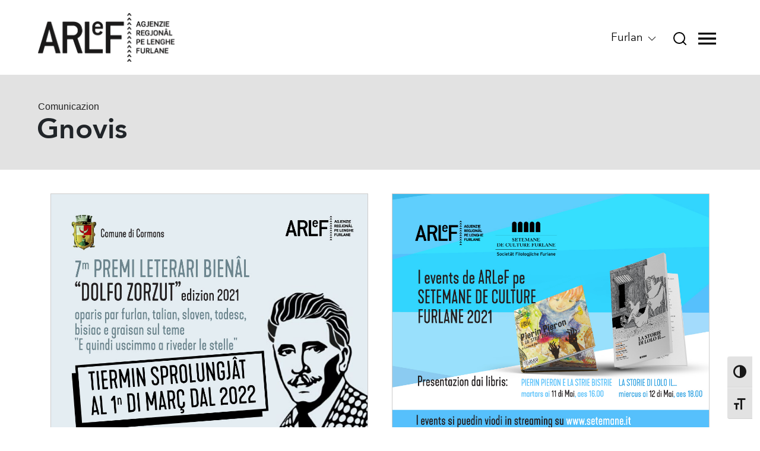

--- FILE ---
content_type: text/html; charset=UTF-8
request_url: https://arlef.it/category/gnovis/page/18/
body_size: 12731
content:
<!doctype html>
<html lang="fur-FUR">
<head>
  <meta charset="utf-8">
  <meta http-equiv="x-ua-compatible" content="ie=edge">
  <meta name="viewport" content="width=device-width, initial-scale=1, shrink-to-fit=no">
  <meta name="format-detection" content="telephone=no">
  <meta name="google-site-verification" content="tyafuOu13nxqL8wVooTwXv8l2PZF3PAhUp8Lks9O-Qg" />
  <meta name="facebook-domain-verification" content="n0ixngtqc0ljm5665knav6ezjpa3bv" />

  <link rel="icon" type="image/x-icon" href="https://arlef.it/app/themes/arlef/dist/images/favicon.ico">

  <style id="boot_style">
    header.banner{position:fixed;width:100%;background:#fff;z-index:999}header.banner .navbar-container{height:126px;-webkit-transition:height .15s ease-in-out;-o-transition:height .15s ease-in-out;transition:height .15s ease-in-out}.uk-flex{display:flex}.uk-flex-row{flex-direction:row}.uk-flex-center{justify-content:center}.uk-flex-middle{align-items:center}.uk-flex-left{justify-content:flex-start}[class*=uk-width]{box-sizing:border-box;width:100%;max-width:100%}.uk-width-1-2{width:50%}img{vertical-align:middle;border-style:none}header.banner .navbar-container .navbar-logo-image{-webkit-transition:all .15s ease-in-out;-o-transition:all .15s ease-in-out;transition:all .15s ease-in-out}[hidden]{display:none!important}.uk-hidden,[hidden]{display:none!important}.uk-flex-right{justify-content:flex-end}.offcanvas-container{position:fixed;z-index:5;width:100vw;min-height:100vh;top:-200vh;left:0;background-color:#eceaec}.navbar-visible,.offcanvas-container{-webkit-transition:top 1s;-o-transition:top 1s;transition:top 1s;-webkit-transition-timing-function:cubic-bezier(0,.3,0,1);-o-transition-timing-function:cubic-bezier(0,.3,0,1);transition-timing-function:cubic-bezier(0,.3,0,1)}.offcanvas-container{position:fixed;z-index:5;width:100vw;min-height:100vh;top:-200vh;left:0;background-color:#eceaec}.navbar-visible,.offcanvas-container{-webkit-transition:top 1s;-o-transition:top 1s;transition:top 1s;-webkit-transition-timing-function:cubic-bezier(0,.3,0,1);-o-transition-timing-function:cubic-bezier(0,.3,0,1);transition-timing-function:cubic-bezier(0,.3,0,1)}header.banner .navbar-container .navbar-right-container .navbar-language-selector-container{padding:0 10px}[type=reset],[type=submit],button,html [type=button]{-webkit-appearance:button}.language-selector-icon{border:0;background:#fff}.wrap{padding-top:126px}.uk-slider-container{overflow:hidden}.uk-slider{-webkit-tap-highlight-color:transparent}.hero-container{height:70vh}.uk-visible-toggle{-webkit-tap-highlight-color:transparent}.uk-margin-top{margin-top:20px!important}.uk-margin-large-bottom{margin-bottom:40px!important}[class*=uk-height]{box-sizing:border-box}.uk-height-1-1{height:100%}.uk-slider-items{will-change:transform;position:relative}.uk-slider-items.uk-grid{flex-wrap:nowrap}.uk-grid{display:flex;flex-wrap:wrap;margin:0;padding:0;list-style:none}.uk-grid{margin-left:-30px}@media(max-width:575px){header.banner .navbar-container .navbar-logo-container .navbar-link{padding:0 20px}}@media(max-width:767px){header.banner .navbar-container .navbar-logo-container .navbar-link{padding:0 40px}}@media(max-width:575px){header.banner .navbar-container .navbar-right-container .navbar-language-selector-container{padding:0 5px;font-size:13px;text-align:center}}@media(max-width:575px){header.banner .navbar-container .navbar-right-container .navbar-language-selector-container .language-selector-icon{padding:0;width:100%;background:#fff}}
  </style>

  
	<!-- This site is optimized with the Yoast SEO plugin v18.0 - https://yoast.com/wordpress/plugins/seo/ -->
	<title>Gnovis Archives - Page 18 of 27 - ARLeF</title>
	<meta name="robots" content="index, follow, max-snippet:-1, max-image-preview:large, max-video-preview:-1" />
	<link rel="canonical" href="/category/gnovis/page/18/" />
	<link rel="prev" href="/category/gnovis/page/17/" />
	<link rel="next" href="/category/gnovis/page/19/" />
	<meta property="og:locale" content="en_US" />
	<meta property="og:type" content="article" />
	<meta property="og:title" content="Gnovis Archives - Page 18 of 27 - ARLeF" />
	<meta property="og:url" content="/category/gnovis/" />
	<meta property="og:site_name" content="ARLeF" />
	<meta name="twitter:card" content="summary_large_image" />
	<script type="application/ld+json" class="yoast-schema-graph">{"@context":"https://schema.org","@graph":[{"@type":"WebSite","@id":"https://arlef.it/#website","url":"https://arlef.it/","name":"ARLeF","description":"Agjenzie regjonâl pe lenghe furlane","potentialAction":[{"@type":"SearchAction","target":{"@type":"EntryPoint","urlTemplate":"https://arlef.it/search/{search_term_string}"},"query-input":"required name=search_term_string"}],"inLanguage":"fur-FUR"},{"@type":"CollectionPage","@id":"/category/gnovis/page/18/#webpage","url":"/category/gnovis/page/18/","name":"Gnovis Archives - Page 18 of 27 - ARLeF","isPartOf":{"@id":"https://arlef.it/#website"},"breadcrumb":{"@id":"/category/gnovis/page/18/#breadcrumb"},"inLanguage":"fur-FUR","potentialAction":[{"@type":"ReadAction","target":["/category/gnovis/page/18/"]}]},{"@type":"BreadcrumbList","@id":"/category/gnovis/page/18/#breadcrumb","itemListElement":[{"@type":"ListItem","position":1,"name":"Home","item":"https://arlef.it/"},{"@type":"ListItem","position":2,"name":"Gnovis"}]}]}</script>
	<!-- / Yoast SEO plugin. -->


<link rel="stylesheet" href="/app/plugins/skinny/assets/libraries/css/hover-min.css" media="print" onload="this.media='all'" optimized="yes"><style id='global-styles-inline-css' type='text/css'>
:root {
	--wp--preset--color--black: #000000;
	--wp--preset--color--cyan-bluish-gray: #abb8c3;
	--wp--preset--color--light-green-cyan: #7bdcb5;
	--wp--preset--color--luminous-vivid-amber: #fcb900;
	--wp--preset--color--luminous-vivid-orange: #ff6900;
	--wp--preset--color--pale-cyan-blue: #8ed1fc;
	--wp--preset--color--pale-pink: #f78da7;
	--wp--preset--color--vivid-cyan-blue: #0693e3;
	--wp--preset--color--vivid-green-cyan: #00d084;
	--wp--preset--color--vivid-purple: #9b51e0;
	--wp--preset--color--vivid-red: #cf2e2e;
	--wp--preset--color--white: #ffffff;
	--wp--preset--font-size--small: 13;
	--wp--preset--font-size--normal: 16;
	--wp--preset--font-size--medium: 20;
	--wp--preset--font-size--large: 36;
	--wp--preset--font-size--huge: 48;
	--wp--preset--gradient--blush-bordeaux: linear-gradient(135deg,rgb(254,205,165) 0%,rgb(254,45,45) 50%,rgb(107,0,62) 100%);
	--wp--preset--gradient--blush-light-purple: linear-gradient(135deg,rgb(255,206,236) 0%,rgb(152,150,240) 100%);
	--wp--preset--gradient--cool-to-warm-spectrum: linear-gradient(135deg,rgb(74,234,220) 0%,rgb(151,120,209) 20%,rgb(207,42,186) 40%,rgb(238,44,130) 60%,rgb(251,105,98) 80%,rgb(254,248,76) 100%);
	--wp--preset--gradient--electric-grass: linear-gradient(135deg,rgb(202,248,128) 0%,rgb(113,206,126) 100%);
	--wp--preset--gradient--light-green-cyan-to-vivid-green-cyan: linear-gradient(135deg,rgb(122,220,180) 0%,rgb(0,208,130) 100%);
	--wp--preset--gradient--luminous-dusk: linear-gradient(135deg,rgb(255,203,112) 0%,rgb(199,81,192) 50%,rgb(65,88,208) 100%);
	--wp--preset--gradient--luminous-vivid-amber-to-luminous-vivid-orange: linear-gradient(135deg,rgba(252,185,0,1) 0%,rgba(255,105,0,1) 100%);
	--wp--preset--gradient--luminous-vivid-orange-to-vivid-red: linear-gradient(135deg,rgba(255,105,0,1) 0%,rgb(207,46,46) 100%);
	--wp--preset--gradient--midnight: linear-gradient(135deg,rgb(2,3,129) 0%,rgb(40,116,252) 100%);
	--wp--preset--gradient--pale-ocean: linear-gradient(135deg,rgb(255,245,203) 0%,rgb(182,227,212) 50%,rgb(51,167,181) 100%);
	--wp--preset--gradient--very-light-gray-to-cyan-bluish-gray: linear-gradient(135deg,rgb(238,238,238) 0%,rgb(169,184,195) 100%);
	--wp--preset--gradient--vivid-cyan-blue-to-vivid-purple: linear-gradient(135deg,rgba(6,147,227,1) 0%,rgb(155,81,224) 100%);
}

</style>
<link rel="stylesheet" href="/app/plugins/ultimate-social-media-icons/css/sfsi-style.css"><link rel="stylesheet" href="/app/plugins/wp-accessibility/toolbar/fonts/css/a11y-toolbar.css"><link rel="stylesheet" href="/app/plugins/wp-accessibility/toolbar/css/a11y.css"><link rel="stylesheet" href="/app/plugins/wp-accessibility/toolbar/css/a11y-fontsize.css"><link rel="stylesheet" href="/app/plugins/wp-accessibility/css/wpa-style.css"><link rel="stylesheet" href="/app/plugins/skinny/skinny-templates/styles/global.css" media="print" onload="this.media='all'" optimized="yes"><link rel="stylesheet" href="/app/themes/arlef/resources/static/uikit.min.css"><link rel="stylesheet" href="/app/themes/arlef/dist/styles/main.css"><script src="/wp/wp-includes/js/jquery/jquery.js"></script><script src="/wp/wp-includes/js/jquery/jquery-migrate.min.js"></script><meta name="generator" content="WPML ver:4.3.16 stt:1,64,27;" />
<meta name="follow.[base64]" content="dAsaxTcr0NJF2Laq6aRJ"/>    <link rel="preload" as="font" href="https://arlef.it/app/themes/arlef/dist/fonts/Avenir-Book.woff" type="font/woff2" crossorigin="anonymous">
    <link rel="preload" as="font" href="https://arlef.it/app/themes/arlef/dist/fonts/Avenir-BookOblique.woff" type="font/woff2" crossorigin="anonymous">
    <link rel="preload" as="font" href="https://arlef.it/app/themes/arlef/dist/fonts/Avenir-Black.woff" type="font/woff2" crossorigin="anonymous">
    <link rel="preload" as="font" href="https://arlef.it/app/themes/arlef/dist/fonts/Avenir-Heavy.woff" type="font/woff2" crossorigin="anonymous">
    <link rel="preload" as="font" href="https://arlef.it/app/themes/arlef/dist/fonts/Avenir-Light.woff" type="font/woff2" crossorigin="anonymous">
    <link rel="preload" as="font" href="https://arlef.it/app/themes/arlef/dist/fonts/Avenir-LightOblique.woff" type="font/woff2" crossorigin="anonymous">
		<style type="text/css" id="wp-custom-css">
			.sticky {
	height: fit-content;
	position: sticky;
	top: 70px;
}
.nuvoletta {
	background-color: #0ff;
	font-weight:800;
}
.nuvoletta:after {
	border-top-color: #0ff;
}
#gform_submit_button_1,
#gform_submit_button_3 {
	background-color: #0f0;
	color: black;
}
.canale_youtube_ita {
	margin-top:-40px!important;
}
.canale_youtube_fur {
	margin-top:-90px!important;
}
.canale_youtube_ita input, .canale_youtube_fur input {
	margin:0!important;
}
@media not all and (min-width: 768px) {
	.remove_padding_mobile {
		padding: 0!important;
	}
	.colonne-depliant .wp-block-column {
		flex-basis: fit-content!important;
	}
	.canale_youtube_ita {
	margin-top:0!important;
}
.canale_youtube_fur {
	margin-top:0!important;
}
}		</style>
		  <!-- Facebook Pixel Code -->
  <script type="text/plain" data-cookiecategory="advertising">
    !function(f,b,e,v,n,t,s){if(f.fbq)return;n=f.fbq=function(){n.callMethod?
    n.callMethod.apply(n,arguments):n.queue.push(arguments)};if(!f._fbq)f._fbq=n;
    n.push=n;n.loaded=!0;n.version='2.0';n.queue=[];t=b.createElement(e);t.async=!0;
    t.src=v;s=b.getElementsByTagName(e)[0];s.parentNode.insertBefore(t,s)}(window,
    document,'script','https://connect.facebook.net/en_US/fbevents.js');
    </script>
    <!-- End Facebook Pixel Code -->
    <script type='text/plain' data-cookiecategory="advertising">
      fbq('init', '1256253167876480', [], {
        "agent": "wordpress-5.4.2-1.7.25"
    });
    </script><script type='text/plain' data-cookiecategory="advertising">
      fbq('track', 'PageView', []);
    </script>
    <!-- Facebook Pixel Code -->
    <noscript>
    <img height="1" width="1" style="display:none" alt="fbpx"
    src="https://www.facebook.com/tr?id=1256253167876480&ev=PageView&noscript=1" />
    </noscript>
    <!-- End Facebook Pixel Code -->
    <script type="text/javascript">
      var _paq = window._paq = window._paq || [];
      /* tracker methods like "setCustomDimension" should be called before "trackPageView" */
      _paq.push(['trackPageView']);
      _paq.push(['enableLinkTracking']);
      (function() {
        var u="https://ingestion.webanalytics.italia.it/";
        _paq.push(['setTrackerUrl', u+'matomo.php']);
        _paq.push(['setSiteId', 'Kj0dj8lpnL']);
        var d=document, g=d.createElement('script'), s=d.getElementsByTagName('script')[0];
        g.type='text/javascript'; g.async=true; g.src=u+'matomo.js'; s.parentNode.insertBefore(g,s);
      })();
    </script>
    <!-- End Matomo Code -->
</head>

<body class="archive paged category category-gnovis category-866 paged-18 category-paged-18 sfsi_actvite_theme_flat app-data index-data archive-data category-data category-866-data category-gnovis-data">
    <header class="banner">
  <nav class="navbar-container uk-flex uk-flex-center uk-flex-row">

    <div class="navbar-logo-container uk-width-1-2 uk-flex uk-flex-left uk-flex-middle">
      <a class="navbar-link" href="https://arlef.it/">
        <img alt="Logo dell&#039;ARLeF" class="navbar-logo-image uk-preserve" src="https://arlef.it/app/themes/arlef/resources/assets/images/logo_arlef.svg" uk-svg>
      </a>
    </div>

    <div class="navbar-right-container uk-width-1-2 uk-flex uk-flex-right uk-flex-middle">
      <div class="navbar-language-selector-container">
        <button class="language-selector-icon" type="button">
          Furlan          <span uk-icon="chevron-down"></span>
        </button>
        <div uk-dropdown id="language-selector-container" class="uk-dropdown">
          
<div class="wpml-ls-statics-shortcode_actions wpml-ls wpml-ls-legacy-list-horizontal">
	<ul><li class="wpml-ls-slot-shortcode_actions wpml-ls-item wpml-ls-item-fur wpml-ls-current-language wpml-ls-first-item wpml-ls-item-legacy-list-horizontal">
				<a href="/category/gnovis/" class="wpml-ls-link"><span class="wpml-ls-native">Furlan</span></a>
			</li><li class="wpml-ls-slot-shortcode_actions wpml-ls-item wpml-ls-item-it wpml-ls-last-item wpml-ls-item-legacy-list-horizontal">
				<a href="/it/category/news/" class="wpml-ls-link"><span class="wpml-ls-native" lang="it">Italiano</span><span class="wpml-ls-display"><span class="wpml-ls-bracket"> (</span>Talian<span class="wpml-ls-bracket">)</span></span></a>
			</li></ul>
</div>
        </div>
      </div>
      <div class="navbar-search-icon-container">
        <a id="offcanvas-search-button-open" class="navbar-search-icon-link" href="#">
          <img alt="Cerca class="navbar-search-icon-icon uk-preserve" src="https://arlef.it/app/themes/arlef/resources/assets/images/search_icon.svg" uk-svg>
        </a>
      </div>
      <div class="navbar-menu-icon-container">
        <a id="offcanvas-button-open" class="navbar-menu-icon-link" href="#">
          <img alt="Menu" class="navbar-menu-icon-image uk-preserve" src="https://arlef.it/app/themes/arlef/resources/assets/images/menu_open_icon.svg" uk-svg>
        </a>
      </div>
    </div>
  </nav>
  <div id="offcanvas" class="offcanvas-container">
  <div class="d-flex align-items-center offcanvas-navbar-container">
    <div class="offcanvas-logo-container col-md-4">
      <a class="offcanvas-logo-link" href="https://arlef.it/">
        <img style="width: 160px; height: auto;" alt="Logo dell&#039;ARLeF" class="navbar-logo-image uk-preserve" src="https://arlef.it/app/themes/arlef/resources/assets/images/logo_arlef.svg" uk-svg>
      </a>
    </div>
    <div class="d-none d-md-flex col-md-auto align-items-start justify-content-center flex-row offcanvas-upper-menu">
                    <div class="offcanvas-upper-menu-left">
                                <a class="offcanvas-upper-menu-link oid-24763" href="https://superdizionari.arlef.it/">SuperDizionari</a>
                      <a class="offcanvas-upper-menu-link oid-22856" href="https://arlef.it/fruts/">Fruts</a>
                      <a class="offcanvas-upper-menu-link oid-23032" href="https://arlef.it/multimedia/">Multimedia</a>
                  </div>
        <div class="offcanvas-upper-menu-right">
                                <a class="offcanvas-upper-menu-link" href="https://arlef.it/agjenzie/patrocini/">Patrocini</a>
                      <a class="offcanvas-upper-menu-link" href="/publicitat-legal">Publicitât legâl</a>
                      <a class="offcanvas-upper-menu-link" href="/aministrazion-trasparente">Aministrazion Trasparente</a>
                  </div>
          </div>
    <div class="offcanvas-close-icon-container col text-right">
      <a id="offcanvas-button-close" class="offcanvas-button-close navbar-menu-icon-link" href="#">
        <img class="navbar-menu-icon-image" src="https://arlef.it/app/themes/arlef/resources/assets/images/menu_close_icon.svg" uk-svg>
      </a>
    </div>
  </div>
  <div class="d-md-flex flex-column flex-md-row flex-md-wrap offcanvas-content">

    <div class="d-block d-md-none">
              <ul class="offcanvas-upper-menu pl-0" style="list-style-type: none;">
                      <li><a class="offcanvas-upper-menu-link nos" href="https://superdizionari.arlef.it/">SuperDizionari</a></li>
                      <li><a class="offcanvas-upper-menu-link nos" href="https://arlef.it/fruts/">Fruts</a></li>
                      <li><a class="offcanvas-upper-menu-link nos" href="https://arlef.it/multimedia/">Multimedia</a></li>
                      <li><a class="offcanvas-upper-menu-link nos" href="https://arlef.it/agjenzie/patrocini/">Patrocini</a></li>
                      <li><a class="offcanvas-upper-menu-link nos" href="/publicitat-legal">Publicitât legâl</a></li>
                      <li><a class="offcanvas-upper-menu-link nos" href="/aministrazion-trasparente">Aministrazion Trasparente</a></li>
                  </ul>
          </div>

                                    <div class="col-md-4 offcanvas-category-container px-0">
                              
                    
          <h2 class="offcanvas-category-title">Agjenzie</h2>
                    <div class="offcanvas-category-links-container">
                          <a class="offcanvas-category-link" href="https://arlef.it/agjenzie/cui-che-o-sin/">Cui che o sin</a>
                          <a class="offcanvas-category-link" href="https://arlef.it/agjenzie/consei-di-aministrazion/">Consei di Aministrazion</a>
                          <a class="offcanvas-category-link" href="https://arlef.it/agjenzie/comitat-tecnic-sientific/">Comitât Tecnic Sientific</a>
                          <a class="offcanvas-category-link" href="https://arlef.it/agjenzie/direzion-e-uficis/">Direzion e Uficis</a>
                          <a class="offcanvas-category-link" href="https://arlef.it/agjenzie/patrocini/">Patrocini</a>
                          <a class="offcanvas-category-link" href="https://arlef.it/agjenzie/regolaments-de-arlef/">Statût e Regolaments</a>
                          <a class="offcanvas-category-link" href="https://arlef.it/agjenzie/pgpl/">Plan Gjenerâl di Politiche Linguistiche 2021-2025</a>
                          <a class="offcanvas-category-link" href="https://arlef.it/agjenzie/liniis-vuide/">Liniis vuide</a>
                      </div>
        </div>
                              <div class="col-md-4 offcanvas-category-container px-0">
                              
                    
          <h2 class="offcanvas-category-title">Lenghe e Culture</h2>
                    <div class="offcanvas-category-links-container">
                          <a class="offcanvas-category-link" href="https://arlef.it/lenghe-e-culture/plurilinguisim-e-minorancis-in-europe/">Plurilinguisim e Minorancis in Europe</a>
                          <a class="offcanvas-category-link" href="https://arlef.it/lenghe-e-culture/friul-storie-e-culture/">Friûl: Storie e Culture</a>
                          <a class="offcanvas-category-link" href="https://arlef.it/lenghe-e-culture/lenghe/">Lenghe</a>
                          <a class="offcanvas-category-link" href="https://arlef.it/lenghe-e-culture/leterature/">Leterature</a>
                          <a class="offcanvas-category-link" href="https://arlef.it/lenghe-e-culture/cine/">Cine</a>
                          <a class="offcanvas-category-link" href="https://arlef.it/lenghe-e-culture/teatri/">Teatri</a>
                          <a class="offcanvas-category-link" href="https://arlef.it/lenghe-e-culture/musiche/">Musiche</a>
                          <a class="offcanvas-category-link" href="https://arlef.it/lenghe-e-culture/media/">Media</a>
                          <a class="offcanvas-category-link" href="https://arlef.it/lenghe-e-culture/cundizion-sociolinguistiche/">Cundizion sociolinguistiche</a>
                          <a class="offcanvas-category-link" href="https://arlef.it/lenghe-e-culture/tutele-juridiche/">Tutele juridiche</a>
                          <a class="offcanvas-category-link" href="https://arlef.it/lenghe-e-culture/scuele/">Scuele</a>
                          <a class="offcanvas-category-link" href="https://arlef.it/lenghe-e-culture/aministrazion-publiche/">Aministrazion Publiche</a>
                      </div>
        </div>
                              <div class="col-md-4 offcanvas-category-container px-0">
                              
                    
          <h2 class="offcanvas-category-title">Ativitâts</h2>
                    <div class="offcanvas-category-links-container">
                          <a class="offcanvas-category-link" href="/iniziativis">Iniziativis</a>
                          <a class="offcanvas-category-link" href="/progjets">Progjets</a>
                          <a class="offcanvas-category-link" href="/progjets/?archiviats">Progjets archiviâts</a>
                          <a class="offcanvas-category-link" href="https://arlef.it/ativitats/cartelonistiche-stradal/">Consulence toponomastiche</a>
                          <a class="offcanvas-category-link" href="https://arlef.it/ativitats/servizis-di-traduzion/">Servizis di Traduzion</a>
                          <a class="offcanvas-category-link" href="https://arlef.it/certificazion-de-cognossince-de-lenghe-furlane/">Certificazion de cognossince de lenghe furlane</a>
                      </div>
        </div>
                              <div class="col-md-4 offcanvas-category-container px-0">
                                                                    <a class="nos" href="https://arlef.it/struments/">
                      
                    
          <h2 class="offcanvas-category-title">Struments</h2>
                                    </a>
                                <div class="offcanvas-category-links-container">
                          <a class="offcanvas-category-link" href="https://superdizionari.arlef.it/">SuperDizionari</a>
                          <a class="offcanvas-category-link" href="https://arlef.it/struments/app-gdbtf/">APP GDBtf</a>
                          <a class="offcanvas-category-link" href="https://arlef.it/struments/coretor-ortografic-furlan/">Coretôr Ortografic Furlan</a>
                          <a class="offcanvas-category-link" href="https://arlef.it/struments/tastiere-furlane-semplice/">Tastiere Furlane Semplice</a>
                          <a class="offcanvas-category-link" href="https://arlef.it/struments/cree-sits-par-furlan/">Cree Sîts Par Furlan</a>
                          <a class="offcanvas-category-link" href="https://arlef.it/struments/swiftkey-tastiere-smartphone-che-e-fevele-furlan/">SwiftKey, tastiere par smartphone</a>
                      </div>
        </div>
                              <div class="col-md-4 offcanvas-category-container px-0">
                                                                    <a class="nos" href="https://arlef.it/risorsis/">
                      
                    
          <h2 class="offcanvas-category-title">Risorsis</h2>
                                    </a>
                                <div class="offcanvas-category-links-container">
                          <a class="offcanvas-category-link" href="https://arlef.it/risorsis/grafie-uficial/">Grafie uficiâl</a>
                          <a class="offcanvas-category-link" href="https://arlef.it/risorsis/toponomastiche-uficial/">Toponomas­tiche uficiâl</a>
                          <a class="offcanvas-category-link" href="https://arlef.it/risorsis/impare-il-furlan-online/">Impare il furlan online</a>
                          <a class="offcanvas-category-link" href="/materiai">Materiâi</a>
                          <a class="offcanvas-category-link" href="https://arlef.it/fruts/">Fruts</a>
                          <a class="offcanvas-category-link" href="https://arlef.it/multimedia/">Multimedia</a>
                          <a class="offcanvas-category-link" href="https://arlef.it/risorsis/bandiere-dal-friul/">Bandiere dal Friûl</a>
                          <a class="offcanvas-category-link" href="https://arlef.it/risorsis/imni-uficial/">Imni uficiâl</a>
                          <a class="offcanvas-category-link" href="https://arlef.it/risorsis/normative/">Normative</a>
                      </div>
        </div>
                                              <div class="col-md-4 offcanvas-category-container px-0">
                              
                    
          <h2 class="offcanvas-category-title">Comunicazion</h2>
                    <div class="offcanvas-category-links-container">
                          <a class="offcanvas-category-link" href="/category/gnovis/">Gnovis</a>
                          <a class="offcanvas-category-link" href="/comunicats-stampe">Comunicâts Stampe</a>
                          <a class="offcanvas-category-link" href="/newsletters">Archivi Newsletter</a>
                          <a class="offcanvas-category-link" href="/publicitat-legal">Publicitât legâl</a>
                          <a class="offcanvas-category-link" href="https://arlef.it/stampe-furlane/">Stampe par furlan</a>
                          <a class="offcanvas-category-link" href="https://arlef.it/risorsis/leams/">Leams</a>
                      </div>
        </div>
              <div class="col-md-4"></div>
    <div class="col-md-4"></div>
    <div class="col-md-4"></div>
    <div class="col-10 d-flex align-items-start justify-content-center flex-row offcanvas-lower-menu">
      <div class="d-flex flex-column offcanvas-lower-menu-left">
                          <a class="offcanvas-lower-menu-link" href="https://superdizionari.arlef.it/">SuperDizionari</a>
                  <a class="offcanvas-lower-menu-link" href="https://arlef.it/fruts/">Fruts</a>
                  <a class="offcanvas-lower-menu-link" href="https://arlef.it/multimedia/">Multimedia</a>
              </div>
      <div class="d-flex flex-column offcanvas-lower-menu-right">
                          <a class="offcanvas-lower-menu-link" href="https://arlef.it/agjenzie/patrocini/">Patrocini</a>
                  <a class="offcanvas-lower-menu-link" href="/publicitat-legal">Publicitât legâl</a>
                  <a class="offcanvas-lower-menu-link" href="/aministrazion-trasparente">Aministrazion Trasparente</a>
              </div>
    </div>
  </div>
</div>
<div id="offcanvas-search" class="offcanvas-container">
  <div class="d-flex offcanvas-navbar-container align-items-center">
    <div class="offcanvas-logo-container">
      <a class="offcanvas-logo-link" href="https://arlef.it/">
        <img class="offcanvas-logo-image" src="https://arlef.it/app/themes/arlef/resources/assets/images/logo_arlef_0.svg" uk-svg>
      </a>
    </div>
    <div class="ml-auto offcanvas-close-icon-container">
      <a id="offcanvas-search-button-close" class="offcanvas-button-close navbar-menu-icon-link" href="#">
        <img class="navbar-menu-icon-image" src="https://arlef.it/app/themes/arlef/resources/assets/images/menu_close_icon.svg" uk-svg>
      </a>
    </div>
  </div>
  <div class="d-flex align-items-center justify-content-center" style="height:80vh;">
    <div>
      <div><form role="search" method="get" class="search-form" action="https://arlef.it/">
  <label>
    <span class="screen-reader-text">Cîr par:</span>
    <input type="search" class="search-field" placeholder="Cîr" value="" name="s">
  </label>
  <input type="submit" class="search-submit" value="Cîr">
</form>
</div>
    </div>
  </div>
</div>
</header>
  <div class="wrap" role="document">
    <div class="content">
      <main class="main">
         


<div class="d-flex justify-content-center align-items-center flex-column flex-md-row justify-content-md-between archive-header-container">
  <div class="archive-title-container">
    <a href="#index" uk-scroll="offset: 60;" class="toIndex"><h2>Comunicazion</h2></a>
    <h1 class="archive-title text-center">Gnovis</h1>
  </div>
</div>
<div class="container uk-margin-medium-top archive-wall">
  <div class="uk-child-width-1-1@s uk-child-width-1-2@m uk-grid-match-height" uk-grid>
         <div>
      <div class="uk-card uk-margin-bottom hvr-sweep-to-bottom uk-width-100">
        <div class="">
          <div class="uk-card-header uk-padding-remove bordino-grigio">
            <a href="https://arlef.it/premi-leterari-bienal-dolfo-zorzut/">
              <div class="uk-card-media-top uk-overflow-hidden">
                                                  <img class="immagine-box-news" data-src="/app/uploads/post/gnove_istituzionale_zorzut_proroga_1024x768.jpg" uk-img>
                              </div>
            </a>
          </div>
          <div class="uk-card-body">
            <a href="https://arlef.it/premi-leterari-bienal-dolfo-zorzut/"><h3 class="uk-card-title" uk-scrollspy="cls:reveal-text;">Premi leterari bienâl &#8220;Dolfo Zorzut&#8221;</h3></a>
            <p class="uk-text-meta" uk-scrollspy="cls:reveal-text; delay: 500">Scjadince sprolungjade al 1n di Març dal 2022</p>
            <a href="https://arlef.it/premi-leterari-bienal-dolfo-zorzut/" class="uk-button uk-button-text float-right">Lei <span uk-icon="icon: arrow-right"></span></a>
          </div>
        </div>
      </div>
    </div>
         <div>
      <div class="uk-card uk-margin-bottom hvr-sweep-to-bottom uk-width-100">
        <div class="">
          <div class="uk-card-header uk-padding-remove bordino-grigio">
            <a href="https://arlef.it/setemane-de-culture-furlane-2021/">
              <div class="uk-card-media-top uk-overflow-hidden">
                                                  <img class="immagine-box-news" data-src="/app/uploads/post/gnove_istituzionale_setemaneculture_1024x768.jpg" uk-img>
                              </div>
            </a>
          </div>
          <div class="uk-card-body">
            <a href="https://arlef.it/setemane-de-culture-furlane-2021/"><h3 class="uk-card-title" uk-scrollspy="cls:reveal-text;">Setemane de Culture Furlane 2021</h3></a>
            <p class="uk-text-meta" uk-scrollspy="cls:reveal-text; delay: 500">I apontaments de ARLeF dedicâts ae narative par fruts</p>
            <a href="https://arlef.it/setemane-de-culture-furlane-2021/" class="uk-button uk-button-text float-right">Lei <span uk-icon="icon: arrow-right"></span></a>
          </div>
        </div>
      </div>
    </div>
         <div>
      <div class="uk-card uk-margin-bottom hvr-sweep-to-bottom uk-width-100">
        <div class="">
          <div class="uk-card-header uk-padding-remove bordino-grigio">
            <a href="https://arlef.it/aaa-si-cirin-youtuber/">
              <div class="uk-card-media-top uk-overflow-hidden">
                                                  <img class="immagine-box-news" data-src="/app/uploads/post/gnove_istituzionale_youtubers_19_1024x768.jpg" uk-img>
                              </div>
            </a>
          </div>
          <div class="uk-card-body">
            <a href="https://arlef.it/aaa-si-cirin-youtuber/"><h3 class="uk-card-title" uk-scrollspy="cls:reveal-text;">AAA si cirin YouTubers</h3></a>
            <p class="uk-text-meta" uk-scrollspy="cls:reveal-text; delay: 500">Pal gnûf canâl fat dai zovins, pai zovins</p>
            <a href="https://arlef.it/aaa-si-cirin-youtuber/" class="uk-button uk-button-text float-right">Lei <span uk-icon="icon: arrow-right"></span></a>
          </div>
        </div>
      </div>
    </div>
         <div>
      <div class="uk-card uk-margin-bottom hvr-sweep-to-bottom uk-width-100">
        <div class="">
          <div class="uk-card-header uk-padding-remove bordino-grigio">
            <a href="https://arlef.it/liste-regjonal-dai-insegnants-di-furlan/">
              <div class="uk-card-media-top uk-overflow-hidden">
                                                  <img class="immagine-box-news" data-src="/app/uploads/post/gnove_istituzionale_aaa_iscrizioneinsegnanti_1024x768.jpg" uk-img>
                              </div>
            </a>
          </div>
          <div class="uk-card-body">
            <a href="https://arlef.it/liste-regjonal-dai-insegnants-di-furlan/"><h3 class="uk-card-title" uk-scrollspy="cls:reveal-text;">Liste regjonâl dai insegnants di furlan</h3></a>
            <p class="uk-text-meta" uk-scrollspy="cls:reveal-text; delay: 500">A son viertis lis iscrizions</p>
            <a href="https://arlef.it/liste-regjonal-dai-insegnants-di-furlan/" class="uk-button uk-button-text float-right">Lei <span uk-icon="icon: arrow-right"></span></a>
          </div>
        </div>
      </div>
    </div>
         <div>
      <div class="uk-card uk-margin-bottom hvr-sweep-to-bottom uk-width-100">
        <div class="">
          <div class="uk-card-header uk-padding-remove bordino-grigio">
            <a href="https://arlef.it/la-arlef-e-presente-gnufs-video-musicai-par-fruts/">
              <div class="uk-card-media-top uk-overflow-hidden">
                                                  <img class="immagine-box-news" data-src="/app/uploads/post/gnove_istituzionale_videobambini_1024x768.jpg" uk-img>
                              </div>
            </a>
          </div>
          <div class="uk-card-body">
            <a href="https://arlef.it/la-arlef-e-presente-gnufs-video-musicai-par-fruts/"><h3 class="uk-card-title" uk-scrollspy="cls:reveal-text;">La ARLeF e presente gnûfs video musicâi par fruts</h3></a>
            <p class="uk-text-meta" uk-scrollspy="cls:reveal-text; delay: 500">Disponibii su Youtube "Il Ream dai Fruts", "Sacheburache" e "Vosutis te sachete"</p>
            <a href="https://arlef.it/la-arlef-e-presente-gnufs-video-musicai-par-fruts/" class="uk-button uk-button-text float-right">Lei <span uk-icon="icon: arrow-right"></span></a>
          </div>
        </div>
      </div>
    </div>
         <div>
      <div class="uk-card uk-margin-bottom hvr-sweep-to-bottom uk-width-100">
        <div class="">
          <div class="uk-card-header uk-padding-remove bordino-grigio">
            <a href="https://arlef.it/emozions-furlanis-in-viac-pal-teritori-4/">
              <div class="uk-card-media-top uk-overflow-hidden">
                                                  <img class="immagine-box-news" data-src="/app/uploads/post/gnove_istituzionale_emotions_1024x768.jpg" uk-img>
                              </div>
            </a>
          </div>
          <div class="uk-card-body">
            <a href="https://arlef.it/emozions-furlanis-in-viac-pal-teritori-4/"><h3 class="uk-card-title" uk-scrollspy="cls:reveal-text;">&#8220;Emozions furlanis in viaç pal teritori&#8221;</h3></a>
            <p class="uk-text-meta" uk-scrollspy="cls:reveal-text; delay: 500">Il tiermin dal concors al è prorogât ai 31 di Mai dal 2021</p>
            <a href="https://arlef.it/emozions-furlanis-in-viac-pal-teritori-4/" class="uk-button uk-button-text float-right">Lei <span uk-icon="icon: arrow-right"></span></a>
          </div>
        </div>
      </div>
    </div>
         <div>
      <div class="uk-card uk-margin-bottom hvr-sweep-to-bottom uk-width-100">
        <div class="">
          <div class="uk-card-header uk-padding-remove bordino-grigio">
            <a href="https://arlef.it/buine-pasche/">
              <div class="uk-card-media-top uk-overflow-hidden">
                                                  <img class="immagine-box-news" data-src="/app/uploads/post/gnove_istituzionale_pasqua_1024x768.jpg" uk-img>
                              </div>
            </a>
          </div>
          <div class="uk-card-body">
            <a href="https://arlef.it/buine-pasche/"><h3 class="uk-card-title" uk-scrollspy="cls:reveal-text;">Buine Pasche!</h3></a>
            <p class="uk-text-meta" uk-scrollspy="cls:reveal-text; delay: 500">I auguris de ARLeF</p>
            <a href="https://arlef.it/buine-pasche/" class="uk-button uk-button-text float-right">Lei <span uk-icon="icon: arrow-right"></span></a>
          </div>
        </div>
      </div>
    </div>
         <div>
      <div class="uk-card uk-margin-bottom hvr-sweep-to-bottom uk-width-100">
        <div class="">
          <div class="uk-card-header uk-padding-remove bordino-grigio">
            <a href="https://arlef.it/il-nuovo-video-dell-arlef-per-la-festa-della-patria-del-friuli-2021/">
              <div class="uk-card-media-top uk-overflow-hidden">
                                                  <img class="immagine-box-news" data-src="/app/uploads/post/fb_post_temp_istituzionale_fiestedepatrie_video33.jpg" uk-img>
                              </div>
            </a>
          </div>
          <div class="uk-card-body">
            <a href="https://arlef.it/il-nuovo-video-dell-arlef-per-la-festa-della-patria-del-friuli-2021/"><h3 class="uk-card-title" uk-scrollspy="cls:reveal-text;">Fieste de Patrie dal Friûl 2021: un gnûf video al conte i furlans tal mont</h3></a>
            <p class="uk-text-meta" uk-scrollspy="cls:reveal-text; delay: 500">Protagoniscj i zovins, tra Friûl, New York, Parîs, Los Angeles</p>
            <a href="https://arlef.it/il-nuovo-video-dell-arlef-per-la-festa-della-patria-del-friuli-2021/" class="uk-button uk-button-text float-right">Lei <span uk-icon="icon: arrow-right"></span></a>
          </div>
        </div>
      </div>
    </div>
         <div>
      <div class="uk-card uk-margin-bottom hvr-sweep-to-bottom uk-width-100">
        <div class="">
          <div class="uk-card-header uk-padding-remove bordino-grigio">
            <a href="https://arlef.it/al-e-on-line-ghiti/">
              <div class="uk-card-media-top uk-overflow-hidden">
                                                  <img class="immagine-box-news" data-src="/app/uploads/post/gnove_istituzionale_ghiti_1024x768.jpg" uk-img>
                              </div>
            </a>
          </div>
          <div class="uk-card-body">
            <a href="https://arlef.it/al-e-on-line-ghiti/"><h3 class="uk-card-title" uk-scrollspy="cls:reveal-text;">Al è on line &#8220;Ghiti&#8221;</h3></a>
            <p class="uk-text-meta" uk-scrollspy="cls:reveal-text; delay: 500">Il gnûf sît par furlan par fruts e gjenitôrs, inclusîf e acessibil</p>
            <a href="https://arlef.it/al-e-on-line-ghiti/" class="uk-button uk-button-text float-right">Lei <span uk-icon="icon: arrow-right"></span></a>
          </div>
        </div>
      </div>
    </div>
         <div>
      <div class="uk-card uk-margin-bottom hvr-sweep-to-bottom uk-width-100">
        <div class="">
          <div class="uk-card-header uk-padding-remove bordino-grigio">
            <a href="https://arlef.it/la-ufierte-radiotelevisive-pes-minorancis-linguistichis/">
              <div class="uk-card-media-top uk-overflow-hidden">
                                                  <img class="immagine-box-news" data-src="/app/uploads/post/gnove_istituzionale_convegnoradiotv_1024x768.jpg" uk-img>
                              </div>
            </a>
          </div>
          <div class="uk-card-body">
            <a href="https://arlef.it/la-ufierte-radiotelevisive-pes-minorancis-linguistichis/"><h3 class="uk-card-title" uk-scrollspy="cls:reveal-text;">&#8220;La ufierte radiotelevisive pes minorancis linguistichis in Italie&#8221;</h3></a>
            <p class="uk-text-meta" uk-scrollspy="cls:reveal-text; delay: 500">Cunvigne on line - ai 13 di  Març dal 2021, aes 10.30</p>
            <a href="https://arlef.it/la-ufierte-radiotelevisive-pes-minorancis-linguistichis/" class="uk-button uk-button-text float-right">Lei <span uk-icon="icon: arrow-right"></span></a>
          </div>
        </div>
      </div>
    </div>
      </div>
</div>

<div class="archive-share uk-text-center uk-margin-large">
  <div class="social-share-section">
  <div class="social-share-title">
    Condivît  </div>
  <div class="social-share-buttons">
    <div class="sfsi_widget sfsi_shortcode_container"><div class="norm_row sfsi_wDiv "  style="width:225px;text-align:left;"><div style='width:40px; height:40px;margin-left:5px;margin-bottom:5px; ' class='sfsi_wicons shuffeldiv ' ><div class='inerCnt'><a class=' sficn' data-effect='scale' target='_blank' rel='noopener'  href='' id='sfsiid_facebook_icon' style='width:40px;height:40px;opacity:1;background:#000000;'  ><img data-pin-nopin='true' alt='Facebook' title='Facebook' src='https://arlef.it/app/plugins/ultimate-social-media-icons/images/icons_theme/flat/flat_facebook.png' width='40' height='40' style='' class='sfcm sfsi_wicon ' data-effect='scale'   /></a><div class="sfsi_tool_tip_2 fb_tool_bdr sfsiTlleft" style="opacity:0;z-index:-1;" id="sfsiid_facebook"><span class="bot_arow bot_fb_arow"></span><div class="sfsi_inside"><div  class='icon3'><a target='_blank' rel='noopener' href='https://www.facebook.com/sharer/sharer.php?u=https%3A%2F%2Farlef.it%2Fcategory%2Fgnovis%2Fpage%2F18' style='display:inline-block;'  > <img class='sfsi_wicon'  data-pin-nopin='true' alt='fb-share-icon' title='Facebook Share' src='https://arlef.it/app/plugins/ultimate-social-media-icons/images/share_icons/fb_icons/en_US.svg' /></a></div></div></div></div></div><div style='width:40px; height:40px;margin-left:5px;margin-bottom:5px; ' class='sfsi_wicons shuffeldiv ' ><div class='inerCnt'><a class=' sficn' data-effect='scale' target='_blank' rel='noopener'  href='' id='sfsiid_twitter_icon' style='width:40px;height:40px;opacity:1;background:#000000;'  ><img data-pin-nopin='true' alt='X (Twitter)' title='X (Twitter)' src='https://arlef.it/app/plugins/ultimate-social-media-icons/images/icons_theme/flat/flat_twitter.png' width='40' height='40' style='' class='sfcm sfsi_wicon ' data-effect='scale'   /></a><div class="sfsi_tool_tip_2 twt_tool_bdr sfsiTlleft" style="opacity:0;z-index:-1;" id="sfsiid_twitter"><span class="bot_arow bot_twt_arow"></span><div class="sfsi_inside"><div  class='icon2'><div class='sf_twiter' style='display: inline-block;vertical-align: middle;width: auto;'>
						<a target='_blank' rel='noopener' href='https://twitter.com/intent/tweet?text=Hey%2C+check+out+this+cool+site+I+found%3A+www.yourname.com+%23Topic+via%40my_x_twitter_name+https%3A%2F%2Farlef.it%2Fcategory%2Fgnovis%2Fpage%2F18' style='display:inline-block' >
							<img data-pin-nopin= true class='sfsi_wicon' src='https://arlef.it/app/plugins/ultimate-social-media-icons/images/share_icons/Twitter_Tweet/en_US_Tweet.svg' alt='Post on X' title='Post on X' >
						</a>
					</div></div></div></div></div></div></div ><div id="sfsi_holder" class="sfsi_holders" style="position: relative; float: left;width:100%;z-index:-1;"></div ><script>window.addEventListener("sfsi_functions_loaded", function()
			{
				if (typeof sfsi_widget_set == "function") {
					sfsi_widget_set();
				}
			}); </script><div style="clear: both;"></div></div>  </div>
</div>
</div>

<div class="archive-pagination uk-text-center uk-margin-large">
  <a class="prev page-numbers" href="/category/gnovis/page/17/">« <span class="pagination-label">Indaûr</span></a>
<a class="page-numbers" href="/category/gnovis/page/1/">1</a>
<span class="page-numbers dots">&hellip;</span>
<a class="page-numbers" href="/category/gnovis/page/16/">16</a>
<a class="page-numbers" href="/category/gnovis/page/17/">17</a>
<span aria-current="page" class="page-numbers current">18</span>
<a class="page-numbers" href="/category/gnovis/page/19/">19</a>
<a class="page-numbers" href="/category/gnovis/page/20/">20</a>
<span class="page-numbers dots">&hellip;</span>
<a class="page-numbers" href="/category/gnovis/page/27/">27</a>
<a class="next page-numbers" href="/category/gnovis/page/19/"><span class="pagination-label">Indenant</span> »</a></div>

      </main>
          </div>
  </div>
    <div id="index" class="navigazione-orizzontale pt-5 tight">
      <div class="follows-text-container">
        <h3 class="text-center home-pretitle socials-pretitle">Comunicazion</h3>
      </div>
      <div class="container mt-4 text-center">
        <div class="menu-comunicazion-container"><div id="menu-comunicazion" class="menu"><li id="menu-item-31803" class="menu-item menu-item-type-taxonomy menu-item-object-category current-menu-item menu-item-31803"><a href="/category/gnovis/" aria-current="page">Gnovis</a></li>
<li id="menu-item-31804" class="menu-item menu-item-type-custom menu-item-object-custom menu-item-31804"><a href="/comunicats-stampe">Comunicâts Stampe</a></li>
<li id="menu-item-31806" class="menu-item menu-item-type-custom menu-item-object-custom menu-item-31806"><a href="/newsletters">Archivi Newsletter</a></li>
<li id="menu-item-31807" class="menu-item menu-item-type-custom menu-item-object-custom menu-item-31807"><a href="/publicitat-legal">Publicitât legâl</a></li>
<li id="menu-item-67393" class="menu-item menu-item-type-post_type_archive menu-item-object-stampa-friulana menu-item-67393"><a href="https://arlef.it/stampe-furlane/">Stampe par furlan</a></li>
<li id="menu-item-67394" class="menu-item menu-item-type-post_type menu-item-object-page menu-item-67394"><a href="https://arlef.it/risorsis/leams/">Leams</a></li>
</div></div>      </div>
    </div>
  <div class="d-flex justify-content-center align-items-center flex-column follows-container">
  <div class="d-flex justify-content-center align-items-center flex-column home-text-container follows-text-container">
    <div class="home-pretitle-container socials-pretitle-container">
      <h3 class="text-center home-pretitle socials-pretitle">
        Stanus Daûr      </h3>
    </div>
  </div>
  <div class="d-flex flex-wrap flex-row justify-content-around justify-content-md-center follows-icons-container">
    <div class="follows-icon-container">
      <a id="follows-icon-link-facebook" rel="noopener" class="follows-icon-link" href="https://www.facebook.com/AgjenzieARLeF/" target="_blank">
        <img alt="Facebook" class="follows-icon" src="https://arlef.it/app/themes/arlef/resources/assets/images/facebook_icon.svg" uk-svg>
      </a>
    </div>
    <div class="follows-icon-container">
      <a id="follows-icon-link-instagram" rel="noopener" class="follows-icon-link" href="https://www.instagram.com/agjenziearlef/?hl=it" target="_blank">
        <img alt="Instagram" class="follows-icon" src="https://arlef.it/app/themes/arlef/resources/assets/images/instagram_icon.svg" uk-svg>
      </a>
    </div>
    <div class="follows-icon-container">
      <a id="follows-icon-link-twitter" rel="noopener" class="follows-icon-link" href="https://twitter.com/Agjenzie_Arlef" target="_blank">
        <img alt="Twitter" class="follows-icon" src="https://arlef.it/app/themes/arlef/resources/assets/images/twitter_icon.svg" uk-svg>
      </a>
    </div>
    <div class="follows-icon-container">
      <a id="follows-icon-link-youtube" rel="noopener" class="follows-icon-link" href="https://www.youtube.com/user/AgjenzieARLeF/" target="_blank">
        <img alt="YouTube" class="follows-icon" src="https://arlef.it/app/themes/arlef/resources/assets/images/youtube_icon.svg" uk-svg>
      </a>
    </div>
    <div class="follows-icon-container">
      <a id="follows-icon-link-whatsapp" rel="noopener" class="follows-icon-link" href="https://chat.whatsapp.com/HWWbXs4aMaeIvmj1NRNBZi" target="_blank">
        <img alt="Whatsapp" class="follows-icon" src="https://arlef.it/app/themes/arlef/resources/assets/images/whatsapp_icon.svg" uk-svg>
      </a>
    </div>
  </div>
  <div class="follows-slider-container">
    <div class="follows-image-container lozad" data-background-src="https://arlef.it/app/themes/arlef/resources/assets/images/stock_0.jpg">
    </div>
  </div>
</div>
<div class="d-flex justify-content-center align-items-center flex-column partners-container">
  <div class="d-flex justify-content-center align-items-center flex-column home-text-container partners-text-container">
    <div class="home-pretitle-container partners-pretitle-container">
      <h3 class="text-center home-pretitle partners-pretitle">
        Components ARLeF      </h3>
    </div>
  </div>
  <div class="d-flex align-items-center justify-content-center flex-column flex-md-row partners-icons-container">
    <div class="partners-icon-container">
      <a id="partners-icon-link-fvg" class="partners-icon-link" href="http://www.regione.fvg.it/">
        <img alt="Regione Friuli Venezia Giulia" class="partners-icon lozad" data-src="https://arlef.it/app/themes/arlef/resources/assets/images/fvg_logo.png">
      </a>
    </div>
    <div class="partners-icon-container">
      <a id="partners-icon-link-uniud" class="partners-icon-link" href="http://www.uniud.it/">
        <img alt="Università degli Studi di Udine" class="partners-icon lozad" data-src="https://arlef.it/app/themes/arlef/resources/assets/images/uniud_logo.png">
      </a>
    </div>
    <div class="partners-icon-container">
      <a id="partners-icon-link-cal" class="partners-icon-link" href="http://consiglioautonomie.regione.fvg.it/">
        <img alt="Consiglio delle Autonomie Locali" class="partners-icon lozad" data-src="https://arlef.it/app/themes/arlef/resources/assets/images/consigliodelleautonomielocali.png">
      </a>
    </div>
  </div>
  <div class="partners-slider-container">
    <div class="partners-image-container lozad" data-background-src="https://arlef.it/app/themes/arlef/resources/assets/images/stock_0.jpg">
    </div>
  </div>
</div>
<div class="d-flex justify-content-center align-items-center flex-column flex-md-row contacts-container">
  <div class="d-flex justify-content-center align-items-center flex-column contacts-logo-container">
    <img alt="Logo dell&#039;ARLeF" class="contacts-logo py-3" src="https://arlef.it/app/themes/arlef/resources/assets/images/logo_arlef.svg" uk-svg>
  </div>
  <div class="contact-text-container">
    <div class="contact-paragraph-container">
      <p id="contact-subtitle" class="contact-paragraph">
        <strong>ARLeF</strong>
      </p>
    </div>
    <div class="contact-paragraph-container">
      <p class="contact-paragraph">
        <strong>Agjenzie Regjonâl pe Lenghe Furlane</strong>
      </p>
    </div>
    <div class="contact-paragraph-container">
      <p class="contact-paragraph">
        vie della Prefettura, 13
      </p>
    </div>
    <div class="contact-paragraph-container">
      <p class="contact-paragraph">
        33100 Udin      </p>
    </div>
  </div>
  <div class="contact-text-container">
    <div class="contact-paragraph-container">
      <p class="contact-paragraph">
        tel. +39 0432 555812
      </p>
    </div>
    <div class="contact-paragraph-container">
      <p class="contact-paragraph">
        email: <a href="mailto:arlef@regione.fvg.it">arlef@regione.fvg.it</a>
      </p>
    </div>
    <div class="contact-paragraph-container">
      <p class="contact-paragraph">
        pec: <a href="mailto:arlef@certgov.fvg.it">arlef@certgov.fvg.it</a>
      </p>
    </div>
    <div class="contact-paragraph-container">
      <p class="contact-paragraph">
        codiç fiscâl: 94094780304
      </p>
    </div>
  </div>
</div>
<footer class="content-info">
  <div class="w-100 d-flex align-items-center justify-content-center container">
    
    <div class="d-flex align-items-center justify-content-center flex-wrap flex-row footer-text-container py-3">
      <div class="d-flex align-items-center justify-content-center flex-row footer-text-element-container">
        <p class="footer-text-element">
          © 2025        </p>
        <p class="footer-text-separator">
          -
        </p>
      </div>
      <div class="d-flex align-items-center justify-content-center flex-row footer-text-element-container">
        <header>
          <p class="footer-text-element">
            ARLEF
          </p>
        </header>
        <p class="footer-text-separator">
          -
        </p>
      </div>
      <div class="d-flex align-items-center justify-content-center flex-row footer-text-element-container">
        <p class="footer-text-element">
          C.F. 94094780304
        </p>
        <p class="footer-text-separator">
          -
        </p>
      </div>
      <div class="d-flex align-items-center justify-content-center flex-row footer-text-element-container">
        <p class="footer-text-element">
          <a href="https://arlef.it/privacy/" class="text-white">Privacy Policy</a>
        </p>
        <p class="footer-text-separator">
          -
        </p>
      </div>
      <div class="d-flex align-items-center justify-content-center flex-row footer-text-element-container">
        <p class="footer-text-element">
          <a href="https://arlef.it/cookie-policy/" class="text-white">Cookie Policy</a>
        </p>
        <p class="footer-text-separator">
          -
        </p>
      </div>
      <div class="d-flex align-items-center justify-content-center flex-row footer-text-element-container">
        <p class="footer-text-element">
          <a href="https://form.agid.gov.it/view/c62234b0-0a4f-11f0-b893-e7ed77da46c7" target="_blank" class="text-white">Obiettivi di Accessibilità</a>
        </p>
        <p class="footer-text-separator">
          -
        </p>
      </div>
      <div class="d-flex align-items-center justify-content-center flex-row footer-text-element-container">
        <p class="footer-text-element">
          <a href="https://form.agid.gov.it/view/0bda8280-948b-11f0-9db7-37c91952328a" target="_blank" class="text-white">Dichiarazione di Accessibilità</a>
        </p>
        <p class="footer-text-separator">
          -
        </p>
      </div>
      <div class="d-flex align-items-center justify-content-center flex-row footer-text-element-container">
        <p class="footer-text-element">
          <a href="javascript:void(0);" aria-label="View cookie settings" data-cc="c-settings" class="text-white">Impostazioni Cookie</a>
        </p>
        <p class="footer-text-separator">
          -
        </p>
      </div>
      <div class="d-flex align-items-center justify-content-center flex-row footer-text-element-container">
        <p class="footer-text-element">
          <a href="https://arlef.it/credits/" class="text-white">Credits</a>
        </p>
      </div>
    </div>
  </div>
</footer>
                  <!--facebook like and share js -->
                <div id="fb-root"></div>
                <script>
                    (function(d, s, id) {
                        var js, fjs = d.getElementsByTagName(s)[0];
                        if (d.getElementById(id)) return;
                        js = d.createElement(s);
                        js.id = id;
                        js.src = "//connect.facebook.net/en_US/sdk.js#xfbml=1&version=v2.5";
                        fjs.parentNode.insertBefore(js, fjs);
                    }(document, 'script', 'facebook-jssdk'));
                </script>
                <script>
window.addEventListener('sfsi_functions_loaded', function() {
    if (typeof sfsi_responsive_toggle == 'function') {
        sfsi_responsive_toggle(0);
        // console.log('sfsi_responsive_toggle');

    }
})
</script>
<script>
window.addEventListener('sfsi_functions_loaded', function() {
    if (typeof sfsi_plugin_version == 'function') {
        sfsi_plugin_version(2.77);
    }
});

function sfsi_processfurther(ref) {
    var feed_id = '[base64]';
    var feedtype = 8;
    var email = jQuery(ref).find('input[name="email"]').val();
    var filter = /^(([^<>()[\]\\.,;:\s@\"]+(\.[^<>()[\]\\.,;:\s@\"]+)*)|(\".+\"))@((\[[0-9]{1,3}\.[0-9]{1,3}\.[0-9]{1,3}\.[0-9]{1,3}\])|(([a-zA-Z\-0-9]+\.)+[a-zA-Z]{2,}))$/;
    if ((email != "Enter your email") && (filter.test(email))) {
        if (feedtype == "8") {
            var url = "https://api.follow.it/subscription-form/" + feed_id + "/" + feedtype;
            window.open(url, "popupwindow", "scrollbars=yes,width=1080,height=760");
            return true;
        }
    } else {
        alert("Please enter email address");
        jQuery(ref).find('input[name="email"]').focus();
        return false;
    }
}
</script>
<style type="text/css" aria-selected="true">
.sfsi_subscribe_Popinner {
    width: 100% !important;

    height: auto !important;

    
    padding: 18px 0px !important;

    background-color: #ffffff !important;
}

.sfsi_subscribe_Popinner form {
    margin: 0 20px !important;
}

.sfsi_subscribe_Popinner h5 {
    font-family: Helvetica,Arial,sans-serif !important;

    font-weight: bold !important;
                color: #000000 !important;    
        font-size: 16px !important;    
        text-align: center !important;        margin: 0 0 10px !important;
    padding: 0 !important;
}

.sfsi_subscription_form_field {
    margin: 5px 0 !important;
    width: 100% !important;
    display: inline-flex;
    display: -webkit-inline-flex;
}

.sfsi_subscription_form_field input {
    width: 100% !important;
    padding: 10px 0px !important;
}

.sfsi_subscribe_Popinner input[type=email] {
        font-family: Helvetica,Arial,sans-serif !important;    
    font-style: normal !important;
        
        font-size: 14px !important;    
        text-align: center !important;    }

.sfsi_subscribe_Popinner input[type=email]::-webkit-input-placeholder {

        font-family: Helvetica,Arial,sans-serif !important;    
    font-style: normal !important;
           
        font-size: 14px !important;    
        text-align: center !important;    }

.sfsi_subscribe_Popinner input[type=email]:-moz-placeholder {
    /* Firefox 18- */
        font-family: Helvetica,Arial,sans-serif !important;    
    font-style: normal !important;
        
        font-size: 14px !important;    
        text-align: center !important;    
}

.sfsi_subscribe_Popinner input[type=email]::-moz-placeholder {
    /* Firefox 19+ */
        font-family: Helvetica,Arial,sans-serif !important;    
        font-style: normal !important;
        
            font-size: 14px !important;                text-align: center !important;    }

.sfsi_subscribe_Popinner input[type=email]:-ms-input-placeholder {

    font-family: Helvetica,Arial,sans-serif !important;
    font-style: normal !important;
        
            font-size: 14px !important ;
            text-align: center !important;    }

.sfsi_subscribe_Popinner input[type=submit] {

        font-family: Helvetica,Arial,sans-serif !important;    
    font-weight: bold !important;
            color: #000000 !important;    
        font-size: 16px !important;    
        text-align: center !important;    
        background-color: #dedede !important;    }

.sfsi_shortcode_container {
        float: left;
    }

    .sfsi_shortcode_container .norm_row .sfsi_wDiv {
        position: relative !important;
    }

    .sfsi_shortcode_container .sfsi_holders {
        display: none;
    }

    </style>

<link rel="stylesheet" href="/app/plugins/sitepress-multilingual-cms/templates/language-switchers/legacy-list-horizontal/style.css"><script src="/app/plugins/skinny/assets/libraries/js/TweenMax.min.js" defer="defer" type="text/javascript"></script>
<script src="/app/plugins/skinny/assets/libraries/js/gsap.min.js"></script><script src="/app/plugins/skinny/assets/libraries/js/ScrollTrigger.min.js"></script><script src="/app/plugins/skinny/assets/libraries/js/lozad.min.js"></script><script src="/app/plugins/skinny/assets/libraries/js/lozad_polyfill.js"></script><script src="/app/plugins/skinny/assets/libraries/js/shuffle-text.min.js" defer="defer" type="text/javascript"></script>
<script src="/wp/wp-includes/js/jquery/ui/core.min.js"></script><script src="/app/plugins/ultimate-social-media-icons/js/shuffle/modernizr.custom.min.js"></script><script src="/app/plugins/ultimate-social-media-icons/js/shuffle/jquery.shuffle.min.js"></script><script src="/app/plugins/ultimate-social-media-icons/js/shuffle/random-shuffle-min.js"></script><script type='text/javascript'>
/* <![CDATA[ */
var sfsi_icon_ajax_object = {"nonce":"05d0cb889c","ajax_url":"https:\/\/arlef.it\/wp\/wp-admin\/admin-ajax.php","plugin_url":"https:\/\/arlef.it\/app\/plugins\/ultimate-social-media-icons\/"};
/* ]]> */
</script>
<script src="/app/plugins/ultimate-social-media-icons/js/custom.js"></script><script type='text/javascript'>
/* <![CDATA[ */
var wpa = {"location":"body","is_rtl":"ltr","is_right":"right","responsive":"a11y-responsive","contrast":"Toggle High Contrast","grayscale":"Toggle Grayscale","fontsize":"Toggle Font size","enable_grayscale":"false","enable_fontsize":"true","enable_contrast":"true"};
/* ]]> */
</script>
<script src="/app/plugins/wp-accessibility/js/wpa-toolbar.js"></script><script type='text/javascript'>
/* <![CDATA[ */
var wpa11y = {"path":"https:\/\/arlef.it\/app\/plugins\/wp-accessibility\/toolbar\/css\/a11y-contrast.css"};
/* ]]> */
</script>
<script src="/app/plugins/wp-accessibility/toolbar/js/a11y.js"></script><script type='text/javascript'>
/* <![CDATA[ */
var wparest = {"url":"https:\/\/arlef.it\/wp-json\/wp\/v2\/media","text":"<span class=\"dashicons dashicons-media-text\" aria-hidden=\"true\"><\/span><span class=\"screen-reader\">Long Description<\/span>"};
/* ]]> */
</script>
<script src="/app/plugins/wp-accessibility/js/longdesc.button.js"></script><script src="/app/plugins/wp-accessibility/js/current-menu-item.js"></script><script src="/app/plugins/skinny/assets/footer_scripts.js"></script><script type='text/javascript'>
/* <![CDATA[ */
var wpa = {"skiplinks":{"enabled":false,"output":""},"target":"","tabindex":"1","underline":{"enabled":false,"target":"a"},"dir":"ltr","lang":"fur-FUR"};
/* ]]> */
</script>
<script src="/app/plugins/wp-accessibility/js/wp-accessibility.js"></script><script src="/app/themes/arlef/resources/static/uikit.min.js"></script><script src="/app/themes/arlef/resources/static/uikit-icons.min.js"></script><script src="/app/themes/arlef/dist/scripts/main.js"></script></body>

</html>


--- FILE ---
content_type: text/css; charset=utf-8
request_url: https://arlef.it/app/plugins/skinny/skinny-templates/styles/global.css
body_size: 2122
content:
/*

:'######::'##:::'##:'####:'##::: ##:'##::: ##:'##:::'##:
'##... ##: ##::'##::. ##:: ###:: ##: ###:: ##:. ##:'##::
 ##:::..:: ##:'##:::: ##:: ####: ##: ####: ##::. ####:::
. ######:: #####::::: ##:: ## ## ##: ## ## ##:::. ##::::
:..... ##: ##. ##:::: ##:: ##. ####: ##. ####:::: ##::::
'##::: ##: ##:. ##::: ##:: ##:. ###: ##:. ###:::: ##::::
. ######:: ##::. ##:'####: ##::. ##: ##::. ##:::: ##::::
:......:::..::::..::....::..::::..::..::::..:::::..:::::
built by Ensoul

01. body
02. accessibility specific
03. backend specific
04. object fit
05. container break
06. modal
07. imageslider
08. gallery and lightbox
09. card
10. hero
11. postslider
12. postlist
13. reveal-text

*/

/* body font display fix */

body {
  font-display: auto;
}

/* accessibility specific */

.no-js .lazy {
  display: none;
}

/* text accessibility fix */

a .reveal-text {
    color: black;
}

/* aspect ratio */

[style*="--aspect-ratio"] > :first-child {
  width: 100%;
}
[style*="--aspect-ratio"] > img {
  height: auto;
}
@supports (--custom:property) {
  [style*="--aspect-ratio"] {
    position: relative;
  }
  [style*="--aspect-ratio"]::before {
    content: "";
    display: block;
    padding-bottom: calc(100% / (var(--aspect-ratio)));
  }
  [style*="--aspect-ratio"] > :first-child {
    position: absolute;
    top: 0;
    left: 0;
    height: 100%;
  }
}

/* image preloader */

img[data-src][src*='data:image'] { background: rgba(255,255,0,0.4); }

img:not([src]) {
    visibility: visible!important;
}

/* backend - specific */

.alignwide {
        margin-left  : -80px;
        margin-right : -80px;
}

/* object fit */

.object-fit {
    width: 100%;
    object-fit: cover;
}

.postlist .lozad img {
    object-fit: cover;
    max-height: 400px;
    width: 100%;
}

/* container - break */

.alignfull {
  width: 100vw;
  position: relative;
  left: 50%;
  right: 50%;
  margin-left: -50vw!important;
  margin-right: -50vw!important;
}

.alignfull img {
        width: 100vw;
}

.hvr-grow {
  display: block!important;
}

.slider-title {
  max-width: 92%;
}

/* modal - specific */

.sk-modal-right-column {
  height: 100vh;
  overflow-y: scroll;
}

/* imageslider - specific */

.white_bg {
 background-color: white;
}

.uk-slidenav svg {
  color: white;
  fill: 2p;
}

/* gallery - specific */

.gallery_content_wrapper img {
  width: 100%;
  height: auto;
}

.uk-lightbox-items>*>* {
  max-width: -webkit-fill-available;
  max-height: -webkit-fill-available;
  object-fit: scale-down;
}

.uk-lightbox-toolbar {
  background: none!important;
}

.uk-lightbox-toolbar-icon {
  padding: 35px;
  color: rgba(255,255,255,.7);
}
.uk-lightbox-caption {
  text-transform: uppercase;
  letter-spacing: 1px;
  font-size: 0.6em;
}

.uk-lightbox {
  background-color: rgba(0,0,0,1) !important;
}

/* card - specific */

.uk-card .avatar {
  width: 100px;
  height: 100px!important;
}

.uk-card {
margin:0px!important;
}

.card_padding {
padding: 5px;
}

.uk-card-footer a {
text-decoration: none;
}

/* hero - specific */

.uk-light p {
  color: white;
}

.uk-dark p, .uk-dark h1 {
  color: black!important;
}

.sk-shuffle {
  display: inline-block;
}

.uk-h1.hero__title {
  font-size: 70px;
  text-transform: uppercase;
  font-weight: 600;
}

.hero__text-container.uk-animation-reverse {
  margin-top: 140px;
}

.uk-icon.hero__icon--light {
  color: white;
}

/* postslider - specific */

.uk-slider-items img {
    /* width: 100%; */
}

.uk-animation-stop {
  animation-play-state: paused!important;
}

.uk-slider .uk-slider-items img {
    width: 100%;
}

/* postlist - specific */

.space {
    font-size: 1.5em;
}

/* twogrid - specific */

.twogrid__title--single {
  font-size: 70px;
  font-weight: 700;
  line-height: 1em;
}

.twogrid__title {
  font-weight: 700;
  line-height: 1em;
  font-size: 50px;
}

.twogrid__link--single {
  font-weight: 700;
  font-size: 24px;
}

.twogrid__link, .twogrid__link:hover {
  font-weight: 700;
  font-size: 20px;
  color: #004278;
}

.twogrid__link-wrapper {
  margin-top: 15px;
}

/* svg arrow */

.arrow {
  fill: black;
  width: 100px;
  height: 20px;
  transition: width 0.2s ease-in-out, fill 0.2s ease-in-out;
  cursor: pointer;
}
.arrow  polygon {
  transition: transform 0.2s ease-in-out;
}
.arrow  rect {
  transition: width 0.2s ease-in-out;
}

a.arrowcall:hover {
  transition: color 0.2s ease-in-out;
  color: #C12B23!important;
}

.arrowcall:hover .arrow {
  width: 100px;
  fill: #C12B23;
}

.arrowcall:hover .arrow polygon {
  transform: translateX(25px);
}

.arrowcall:hover .arrow rect {
  width: 66px;
}
.arrow:hover, {
  width: 100px;
  fill: #C12B23;
}
.arrow:hover polygon {
  transform: translateX(25px);
}
.arrow:hover rect {
  width: 66px;
}

/* reveal text */

.reveal-text,
.reveal-text::after {
  -webkit-animation-duration: 800ms;
          animation-duration: 800ms;
  -webkit-animation-delay: 0.2s;
          animation-delay: 0.2s;
  -webkit-animation-iteration-count: 1;
          animation-iteration-count: 1;
  -webkit-animation-fill-mode: both;
          animation-fill-mode: both;
  -webkit-animation-timing-function: cubic-bezier(0.0, 0.0, 0.2, 1);
          animation-timing-function: cubic-bezier(0.0, 0.0, 0.2, 1);
}

.reveal-text {
  position: relative;
  display: block;
  -webkit-user-select: none;
     -moz-user-select: none;
      -ms-user-select: none;
          user-select: none;
  -webkit-animation-name: reveal-text;
          animation-name: reveal-text;
  cursor: default

}

.reveal-text::after {
  content: "";
  position: absolute;
  z-index: 999;
  top: 0;
  left: 0;
  right: 0;
  bottom: 0;
  background-color: transparent;
  -webkit-transform: scaleX(0);
          transform: scaleX(0);
  -webkit-transform-origin: 0 50%;
          transform-origin: 0 50%;
  pointer-events: none;
  -webkit-animation-name: revealer-text;
          animation-name: revealer-text;
}

.uk-grid p {
    color: inherit;
}


@-webkit-keyframes reveal-text {
  from {
    -webkit-clip-path: inset(0 100% 0 0);
            clip-path: inset(0 100% 0 0);
  }
  to {
    -webkit-clip-path: inset(0 0 0 0);
            clip-path: inset(0 0 0 0);
  }
}


@keyframes reveal-text {
  from {
    -webkit-clip-path: inset(0 100% 0 0);
            clip-path: inset(0 100% 0 0);
  }
  to {
    -webkit-clip-path: inset(0 0 0 0);
            clip-path: inset(0 0 0 0);
  }
}


@-webkit-keyframes revealer-text {

  0%, 50% {
    -webkit-transform-origin: 0 50%;
            transform-origin: 0 50%;
  }

  60%, 100% {
    -webkit-transform-origin: 100% 50%;
            transform-origin: 100% 50%;
  }


  60% {
    -webkit-transform: scaleX(1);
            transform: scaleX(1);
  }

  100% {
    -webkit-transform: scaleX(0);
            transform: scaleX(0);
  }
}


@keyframes revealer-text {

  0%, 50% {
    -webkit-transform-origin: 0 50%;
            transform-origin: 0 50%;
  }

  60%, 100% {
    -webkit-transform-origin: 100% 50%;
            transform-origin: 100% 50%;
  }


  60% {
    -webkit-transform: scaleX(1);
            transform: scaleX(1);
  }

  100% {
    -webkit-transform: scaleX(0);
            transform: scaleX(0);
  }
}

.reveal-text:after {
  content:"\a";
  white-space: pre;
}


/* animation delay */

.delay_one {
  transition-delay: 1s!important;
}

.delay_two {
  transition-delay: 2s!important;
}

.delay_three {
  transition-delay: 3s!important;
}

/* compilation di cubic beziers

cubic-bezier(.57,.21,.69,1.25)
cubic-bezier(.22,.68,0,1.71)
cubic-bezier(.57,.21,.69,3.25)
cubic-bezier(.25,.75,.5,1.25)
cubic-bezier(.51,.92,.24,1.15)
cubic-bezier(.5,-.75,.7,2)
cubic-bezier(.42,.97,.52,1.49)
cubic-bezier(.32,2,.55,.27)
cubic-bezier(.17,.67,1,1.23) */x


@media screen and (max-width: 600px) {

  /* slider - specific */
  .uk-slider-items img
  {
    width: 100%;
    height: 500px;
    object-fit: cover;
  }

  /* grid - specific */
  .custom-min-height {
    min-height: 450px;
    background-size: cover;
  }

  /* gallery - specific */
  li.gallery_content_wrappa {
    /* width: 100%!important; */
    padding: 0;
  }
}


--- FILE ---
content_type: image/svg+xml
request_url: https://arlef.it/app/themes/arlef/resources/assets/images/search_icon.svg
body_size: 221
content:
<svg width="22px" height="22px" viewBox="0 0 22 22" version="1.1" xmlns="http://www.w3.org/2000/svg" xmlns:xlink="http://www.w3.org/1999/xlink">
  <defs></defs>
  <g id="Page-1" stroke="none" stroke-width="1" fill="none" fill-rule="evenodd" stroke-linecap="round" stroke-linejoin="round">
    <g id="01---landing" transform="translate(-1312.000000, -38.000000)" stroke="#000000" stroke-width="2">
      <g id="Group-2" transform="translate(51.000000, -47.000000)">
        <g id="search" transform="translate(1262.000000, 86.000000)">
          <circle color="black" id="Oval" cx="9" cy="9" r="9"></circle>
          <path fill="black" color="black" d="M20,20 L15,15" id="Shape"></path>
        </g>
      </g>
    </g>
  </g>
</svg>


--- FILE ---
content_type: image/svg+xml
request_url: https://arlef.it/app/themes/arlef/resources/assets/images/youtube_icon.svg
body_size: 421
content:
<?xml version="1.0" encoding="utf-8"?>
<!-- Generator: Adobe Illustrator 21.1.0, SVG Export Plug-In . SVG Version: 6.00 Build 0)  -->
<svg version="1.1" id="Livello_1" xmlns="http://www.w3.org/2000/svg" xmlns:xlink="http://www.w3.org/1999/xlink" x="0px" y="0px"
	 viewBox="0 0 566.9 566.9" style="enable-background:new 0 0 566.9 566.9;" xml:space="preserve">
<style type="text/css">
	.youtube-st0{fill:#A81A1A;}
	.youtube-st1{fill:#FFFFFF;}
</style>
<rect class="youtube-st0" width="566.9" height="566.9"/>
<g id="g4167" transform="matrix(5.9026317,0,0,5.9026317,521.39665,-711.31763)">
	<path id="path4156" class="youtube-st1" d="M-40.3,151.7c0,0-15,0-18.8,1c-2,0.6-3.7,2.2-4.2,4.3
		c-1,3.8-1,11.6-1,11.6s0,7.8,1,11.5c0.6,2,2.2,3.7,4.2,4.2c3.8,1,18.8,1,18.8,1s15,0,18.8-1c2-0.6,3.7-2.2,4.2-4.2
		c1-3.7,1-11.5,1-11.5s0-7.8-1-11.6c-0.5-2-2.2-3.7-4.2-4.2C-25.3,151.7-40.3,151.7-40.3,151.7z M-45.1,161.3l12.5,7.2l-12.5,7.2
		V161.3L-45.1,161.3z"/>
</g>
</svg>


--- FILE ---
content_type: image/svg+xml
request_url: https://arlef.it/app/themes/arlef/resources/assets/images/logo_arlef.svg
body_size: 21968
content:
<?xml version="1.0" encoding="UTF-8"?>
<svg width="467px" height="166px" viewBox="0 0 467 166" xmlns="http://www.w3.org/2000/svg" xmlns:xlink="http://www.w3.org/1999/xlink" version="1.1">
 <!-- Generated by Pixelmator Pro 1.3.4 -->
 <defs>
  <image id="image" width="467px" height="166px" xlink:href="[data-uri]"/>
 </defs>
 <use id="livello-di-sfondo" xlink:href="#image" x="0px" y="0px" width="467px" height="166px"/>
</svg>


--- FILE ---
content_type: image/svg+xml
request_url: https://arlef.it/app/themes/arlef/resources/assets/images/menu_close_icon.svg
body_size: 163
content:
<svg width="24px" height="25px" viewBox="0 0 24 25" version="1.1" xmlns="http://www.w3.org/2000/svg" xmlns:xlink="http://www.w3.org/1999/xlink">
  <defs></defs>
  <g id="Page-1" stroke="none" stroke-width="1" fill="#FFFFFF" fill-rule="evenodd">
    <g id="Group-10" fill="#FFFFFF">
      <polygon id="Path" fill="#FFFFFF" transform="translate(12.000000, 12.666667) rotate(45.000000) translate(-12.000000, -12.666667) " points="-3 11 27 11 27 14.3333333 -3 14.3333333"></polygon>
      <polygon id="Path" fill="#FFFFFF" transform="translate(12.000000, 12.666667) scale(-1, 1) rotate(45.000000) translate(-12.000000, -12.666667) "
        points="-3 11 27 11 27 14.3333333 -3 14.3333333"></polygon>
    </g>
  </g>
</svg>


--- FILE ---
content_type: image/svg+xml
request_url: https://arlef.it/app/themes/arlef/resources/assets/images/instagram_icon.svg
body_size: 496
content:
<?xml version="1.0" encoding="utf-8"?>
<!-- Generator: Adobe Illustrator 21.1.0, SVG Export Plug-In . SVG Version: 6.00 Build 0)  -->
<svg version="1.1" id="Livello_1" xmlns="http://www.w3.org/2000/svg" xmlns:xlink="http://www.w3.org/1999/xlink" x="0px" y="0px"
	 viewBox="0 0 566.9 566.9" style="enable-background:new 0 0 566.9 566.9;" xml:space="preserve">
<style type="text/css">
	.instagram_st0{fill:#7E76B6;}
	.instagram_st1{fill:#FFFFFF;}
</style>
<rect class="instagram_st0" width="566.9" height="566.9"/>
<g>
	<g>
		<g>
			<path class="instagram_st1" d="M336.1,143.3H229.9c-48.9,0-88.6,39.7-88.6,88.6v106.3c0,48.9,39.7,88.6,88.6,88.6h106.3
				c48.9,0,88.6-39.7,88.6-88.6V231.9C424.7,182.9,385.1,143.3,336.1,143.3z M398.2,338.1c0,34.2-27.8,62-62,62H229.9
				c-34.2,0-62-27.8-62-62V231.9c0-34.2,27.8-62,62-62h106.3c34.2,0,62,27.8,62,62V338.1z"/>
		</g>
	</g>
	<g>
		<g>
			<path class="instagram_st1" d="M283,214.1c-39.1,0-70.9,31.7-70.9,70.9s31.7,70.9,70.9,70.9s70.9-31.7,70.9-70.9S322.1,214.1,283,214.1z
				 M283,329.3c-24.4,0-44.3-19.9-44.3-44.3c0-24.4,19.9-44.3,44.3-44.3s44.3,19.9,44.3,44.3C327.3,309.4,307.4,329.3,283,329.3z"/>
		</g>
	</g>
	<g>
		<g>
			<circle class="instagram_st1" cx="359.2" cy="208.8" r="9.4"/>
		</g>
	</g>
</g>
</svg>


--- FILE ---
content_type: image/svg+xml
request_url: https://arlef.it/app/themes/arlef/resources/assets/images/instagram_icon.svg
body_size: 496
content:
<?xml version="1.0" encoding="utf-8"?>
<!-- Generator: Adobe Illustrator 21.1.0, SVG Export Plug-In . SVG Version: 6.00 Build 0)  -->
<svg version="1.1" id="Livello_1" xmlns="http://www.w3.org/2000/svg" xmlns:xlink="http://www.w3.org/1999/xlink" x="0px" y="0px"
	 viewBox="0 0 566.9 566.9" style="enable-background:new 0 0 566.9 566.9;" xml:space="preserve">
<style type="text/css">
	.instagram_st0{fill:#7E76B6;}
	.instagram_st1{fill:#FFFFFF;}
</style>
<rect class="instagram_st0" width="566.9" height="566.9"/>
<g>
	<g>
		<g>
			<path class="instagram_st1" d="M336.1,143.3H229.9c-48.9,0-88.6,39.7-88.6,88.6v106.3c0,48.9,39.7,88.6,88.6,88.6h106.3
				c48.9,0,88.6-39.7,88.6-88.6V231.9C424.7,182.9,385.1,143.3,336.1,143.3z M398.2,338.1c0,34.2-27.8,62-62,62H229.9
				c-34.2,0-62-27.8-62-62V231.9c0-34.2,27.8-62,62-62h106.3c34.2,0,62,27.8,62,62V338.1z"/>
		</g>
	</g>
	<g>
		<g>
			<path class="instagram_st1" d="M283,214.1c-39.1,0-70.9,31.7-70.9,70.9s31.7,70.9,70.9,70.9s70.9-31.7,70.9-70.9S322.1,214.1,283,214.1z
				 M283,329.3c-24.4,0-44.3-19.9-44.3-44.3c0-24.4,19.9-44.3,44.3-44.3s44.3,19.9,44.3,44.3C327.3,309.4,307.4,329.3,283,329.3z"/>
		</g>
	</g>
	<g>
		<g>
			<circle class="instagram_st1" cx="359.2" cy="208.8" r="9.4"/>
		</g>
	</g>
</g>
</svg>


--- FILE ---
content_type: image/svg+xml
request_url: https://arlef.it/app/themes/arlef/resources/assets/images/logo_arlef_0.svg
body_size: 17714
content:
<svg width="125px" height="48px" viewBox="0 0 125 48" version="1.1" xmlns="http://www.w3.org/2000/svg" xmlns:xlink="http://www.w3.org/1999/xlink">
  <!-- Generator: Sketch 50.2 (55047) - http://www.bohemiancoding.com/sketch -->
  <desc>Created with Sketch.</desc>
  <defs></defs>
  <g id="Page-1" stroke="none" stroke-width="1" fill="none" fill-rule="evenodd">
    <g id="01---landing" transform="translate(-51.000000, -26.000000)" fill="#000000" fill-rule="nonzero">
      <g id="Group-2" transform="translate(51.000000, -47.000000)">
        <g id="logo_arlef" transform="translate(0.000000, 73.000000)">
          <g id="Group" transform="translate(94.612717, 7.571429)" stroke="#000000" stroke-width="0.25">
            <path fill="black" color="black" d="M3.34553229,4.66926641 C3.34889083,4.67223938 3.34889083,4.67223938 3.34889083,4.67903475 C3.34889083,4.72490347 3.32244228,4.746139 3.26996499,4.746139 L2.72713988,4.746139 C2.6838986,4.746139 2.65828968,4.72660232 2.65367168,4.6934749 L2.38708704,3.7276834 C2.38204922,3.69965251 2.35686012,3.68478764 2.31487828,3.68478764 L1.14148604,3.68478764 C1.09782494,3.68478764 1.07515475,3.69965251 1.0717962,3.7276834 L0.802692651,4.6934749 C0.799334104,4.72660232 0.773305367,4.746139 0.729644261,4.746139 L0.187658794,4.746139 C0.132662593,4.746139 0.108732948,4.72532819 0.108732948,4.67903475 C0.108732948,4.67223938 0.11083204,4.67223938 0.11335095,4.66926641 C0.116709496,4.66586873 0.116709496,4.65907336 0.116709496,4.65142857 L1.46138761,0.185598456 C1.46642543,0.154169884 1.49035508,0.138030888 1.53275673,0.138030888 L1.92402742,0.138030888 C1.95761288,0.138030888 1.98406144,0.154169884 1.99623617,0.185598456 L3.34091429,4.65142857 C3.34049447,4.65907336 3.34217374,4.66586873 3.34553229,4.66926641 Z M1.82914847,1.62791506 C1.81949265,1.58841699 1.80563865,1.54552124 1.79388373,1.48988417 C1.78086936,1.43552124 1.76449645,1.37478764 1.74224608,1.3076834 L1.71453807,1.3076834 L1.62679604,1.633861 L1.27498827,3.00397683 C1.27498827,3.01374517 1.27162973,3.02223938 1.26995045,3.02223938 C1.26659191,3.02521236 1.26659191,3.0269112 1.26659191,3.03498069 C1.26659191,3.07617761 1.29262064,3.09826255 1.34299884,3.09826255 L2.1045493,3.09826255 C2.15618695,3.09826255 2.18347514,3.07617761 2.18347514,3.03498069 C2.18347514,3.0269112 2.17969678,3.02223938 2.17801751,3.01841699 C2.17717787,3.01374517 2.17717787,3.01034749 2.17717787,3.00355212 L1.82914847,1.62791506 Z"
              id="Shape"></path>
            <path fill="black" color="black" d="M5.84639009,0.141428571 C5.99710487,0.191969112 6.12011164,0.252702703 6.22590586,0.326602317 C6.33086045,0.398803089 6.41524393,0.477374517 6.47359868,0.564864865 C6.52943452,0.651081081 6.56134071,0.727104247 6.56134071,0.803552124 C6.56134071,0.825637066 6.54664707,0.846872587 6.51642015,0.861737452 L6.05545962,1.09277992 C6.04412453,1.09957529 6.03069034,1.10254826 6.01851561,1.10254826 C5.99710487,1.10254826 5.98073196,1.08598456 5.95932122,1.05965251 C5.87913592,0.946679537 5.7939128,0.84984556 5.71330768,0.769150579 C5.63060347,0.688880309 5.51179488,0.65023166 5.35898101,0.65023166 L5.01053179,0.65023166 C4.82707118,0.65023166 4.67509694,0.71011583 4.54915145,0.83965251 C4.42278613,0.964092664 4.36191247,1.11996139 4.36191247,1.30725869 L4.36191247,3.57181467 C4.36191247,3.75826255 4.42320595,3.91710425 4.54915145,4.04196911 C4.67467713,4.16810811 4.82707118,4.23054054 5.01053179,4.23054054 L5.22883732,4.23054054 C5.41187812,4.23054054 5.56763072,4.16853282 5.69231676,4.04196911 C5.81784244,3.91710425 5.88081519,3.75826255 5.88081519,3.57181467 L5.88081519,3.09826255 C5.88081519,3.04899614 5.85604591,3.02478764 5.80692717,3.02478764 L5.08525945,3.02478764 C5.03698035,3.02478764 5.01053179,3.00015444 5.01053179,2.95088803 L5.01053179,2.51428571 C5.01053179,2.46501931 5.03656053,2.4403861 5.08525945,2.4403861 L6.46016449,2.4403861 C6.50550487,2.4403861 6.5290147,2.46544402 6.5290147,2.51428571 L6.5290147,3.57138996 C6.5290147,3.75783784 6.49794814,3.92814672 6.43581503,4.0823166 C6.37452155,4.2330888 6.28342097,4.36942085 6.17090966,4.47942085 C6.05713889,4.58559846 5.92111775,4.67181467 5.76368588,4.73084942 C5.60373509,4.78861004 5.42489249,4.81876448 5.22799769,4.81876448 L5.00927234,4.81876448 C4.8115379,4.81876448 4.63437457,4.78861004 4.47610306,4.73084942 C4.31699191,4.67181467 4.17929149,4.58559846 4.06510091,4.47942085 C3.95300941,4.36984556 3.86526738,4.23351351 3.80271445,4.0823166 C3.74142097,3.92814672 3.70783551,3.75783784 3.70783551,3.57138996 L3.70783551,1.30683398 C3.70783551,1.11953668 3.74058134,0.952200772 3.80271445,0.798030888 C3.86526738,0.643861004 3.95300941,0.510926641 4.06510091,0.400926641 C4.17887168,0.294324324 4.31699191,0.209382239 4.47610306,0.152046332 C4.63437457,0.0913127413 4.8115379,0.0624324324 5.00927234,0.0624324324 L5.35772155,0.0624324324 C5.53656416,0.0628571429 5.70197258,0.0921621622 5.84639009,0.141428571"
              id="Shape"></path>
            <path fill="black" color="black" d="M8.9244981,4.43142857 C8.80904806,4.55586873 8.67764492,4.65440154 8.52693014,4.71853282 C8.37915409,4.78606178 8.21542494,4.82046332 8.0428796,4.82046332 C7.81030025,4.82046332 7.57058398,4.74826255 7.3191128,4.6076834 C7.14362874,4.51169884 7.01390487,4.40722008 6.92784211,4.30359073 C6.84010008,4.19826255 6.79811825,4.11629344 6.79811825,4.05895753 C6.79811825,4.04239382 6.81449116,4.02583012 6.84891627,4.00629344 L7.30399934,3.7765251 C7.31323534,3.77525097 7.32541007,3.77185328 7.33926408,3.77185328 C7.35395772,3.77185328 7.37536846,3.78841699 7.39845846,3.81602317 C7.4404403,3.87505792 7.48200231,3.92899614 7.51978596,3.98208494 C7.56260743,4.03092664 7.6008109,4.07552124 7.64279273,4.11247104 C7.68687366,4.15111969 7.73893113,4.17745174 7.7977057,4.19868726 C7.85186226,4.21992278 7.92407102,4.23138996 8.00593559,4.23138996 C8.18981602,4.23138996 8.34221007,4.16938224 8.46941503,4.03899614 C8.59536053,3.90818533 8.65623419,3.75571429 8.65623419,3.57351351 L8.65623419,0.210656371 C8.65623419,0.160965251 8.68226292,0.138455598 8.72844294,0.138455598 L9.23432403,0.138455598 C9.28302296,0.138455598 9.30653278,0.160965251 9.30653278,0.210656371 L9.30653278,3.50173745 C9.30737242,3.84745174 9.1810071,4.15749035 8.9244981,4.43142857"
              id="Shape"></path>
            <path fill="black" color="black" d="M12.8141149,4.74528958 L10.3560786,4.74528958 C10.3077995,4.74528958 10.2813509,4.72150579 10.2813509,4.67266409 L10.2813509,0.21023166 C10.2813509,0.160540541 10.3073797,0.138030888 10.3560786,0.138030888 L12.8141149,0.138030888 C12.8615544,0.138030888 12.8854841,0.160540541 12.8854841,0.21023166 L12.8854841,0.650656371 C12.8854841,0.695675676 12.8611346,0.72030888 12.8141149,0.72030888 L11.0055376,0.72030888 C10.9593576,0.72030888 10.9324892,0.748339768 10.9324892,0.794208494 L10.9324892,2.0369112 C10.9324892,2.08702703 10.9585179,2.11123552 11.0055376,2.11123552 L12.4862368,2.11123552 C12.5357754,2.11123552 12.5592852,2.13629344 12.5592852,2.18555985 L12.5592852,2.62471042 C12.5592852,2.67312741 12.5357754,2.6969112 12.4862368,2.6969112 L11.0055376,2.6969112 C10.9593576,2.6969112 10.9324892,2.72324324 10.9324892,2.77081081 L10.9324892,4.08868726 C10.9324892,4.13455598 10.9585179,4.15876448 11.0055376,4.15876448 L12.8141149,4.15876448 C12.8615544,4.15876448 12.8854841,4.18679537 12.8854841,4.23096525 L12.8854841,4.67223938 C12.8854841,4.72150579 12.8619742,4.74528958 12.8141149,4.74528958"
              id="Shape"></path>
            <path fill="black" color="black" d="M16.6122114,4.74528958 L16.148732,4.74528958 L16.086179,4.7096139 L14.3619851,1.42405405 L14.4056462,4.67266409 C14.4056462,4.7219305 14.3833959,4.74528958 14.3334375,4.74528958 L13.8292357,4.74528958 C13.7805367,4.74528958 13.7561873,4.72150579 13.7561873,4.67266409 L13.7561873,0.21023166 C13.7561873,0.160540541 13.7805367,0.138030888 13.8292357,0.138030888 L14.2927151,0.138030888 L14.3540086,0.173706564 L16.0702259,3.44907336 L16.0332819,0.21023166 C16.0332819,0.160540541 16.0576314,0.138030888 16.1084294,0.138030888 L16.613051,0.138030888 C16.6604905,0.138030888 16.6865192,0.160540541 16.6865192,0.21023166 L16.6865192,4.67223938 C16.6852598,4.72150579 16.6600707,4.74528958 16.6122114,4.74528958"
              id="Shape"></path>
            <path fill="black" color="black" d="M20.0446461,4.74528958 L17.4690606,4.74528958 C17.417423,4.74528958 17.3897149,4.72702703 17.3897149,4.68413127 C17.3897149,4.67521236 17.396432,4.66459459 17.4060879,4.64166023 L19.0975359,0.825212355 C19.1063521,0.803552124 19.1113899,0.78996139 19.1113899,0.779343629 C19.1113899,0.741544402 19.0853612,0.72030888 19.030365,0.72030888 L17.5870296,0.72030888 C17.5370712,0.72030888 17.5127217,0.695675676 17.5127217,0.650656371 L17.5127217,0.21023166 C17.5127217,0.160540541 17.5370712,0.138030888 17.5870296,0.138030888 L20.0085417,0.138030888 C20.0585001,0.138030888 20.0874675,0.154169884 20.0874675,0.194942085 C20.0874675,0.203436293 20.0832694,0.21957529 20.0719343,0.241235521 L18.3720898,4.05895753 C18.3645331,4.07552124 18.3582358,4.09166023 18.3582358,4.10057915 C18.3582358,4.14092664 18.3884628,4.15876448 18.4392608,4.15876448 L20.0446461,4.15876448 C20.0929252,4.15876448 20.1168548,4.18679537 20.1168548,4.23096525 L20.1168548,4.67223938 C20.1168548,4.72150579 20.0929252,4.74528958 20.0446461,4.74528958"
              id="Shape"></path>
            <path fill="black" color="black" d="M21.526185,4.74528958 L21.0203039,4.74528958 C20.973704,4.74528958 20.9472555,4.72150579 20.9472555,4.67266409 L20.9472555,0.21023166 C20.9472555,0.160540541 20.9732842,0.138030888 21.0203039,0.138030888 L21.526185,0.138030888 C21.5761434,0.138030888 21.6009126,0.160540541 21.6009126,0.21023166 L21.6009126,4.67223938 C21.6009126,4.72150579 21.5765632,4.74528958 21.526185,4.74528958"
              id="Shape"></path>
            <path fill="black" color="black" d="M24.9922051,4.74528958 L22.5333291,4.74528958 C22.4867293,4.74528958 22.4586015,4.72150579 22.4586015,4.67266409 L22.4586015,0.21023166 C22.4586015,0.160540541 22.4863095,0.138030888 22.5333291,0.138030888 L24.9922051,0.138030888 C25.038805,0.138030888 25.0635742,0.160540541 25.0635742,0.21023166 L25.0635742,0.650656371 C25.0635742,0.695675676 25.038805,0.72030888 24.9922051,0.72030888 L23.1840476,0.72030888 C23.1349288,0.72030888 23.1105794,0.748339768 23.1105794,0.794208494 L23.1105794,2.0369112 C23.1105794,2.08702703 23.1349288,2.11123552 23.1840476,2.11123552 L24.6651666,2.11123552 C24.7126061,2.11123552 24.7365358,2.13629344 24.7365358,2.18555985 L24.7365358,2.62471042 C24.7365358,2.67312741 24.7126061,2.6969112 24.6651666,2.6969112 L23.1840476,2.6969112 C23.1349288,2.6969112 23.1105794,2.72324324 23.1105794,2.77081081 L23.1105794,4.08868726 C23.1105794,4.13455598 23.1349288,4.15876448 23.1840476,4.15876448 L24.9922051,4.15876448 C25.038805,4.15876448 25.0635742,4.18679537 25.0635742,4.23096525 L25.0635742,4.67223938 C25.0635742,4.72150579 25.0392248,4.74528958 24.9922051,4.74528958"
              id="Shape"></path>
            <path fill="black" color="black" d="M3.50632271,13.462471 C3.50632271,13.5053668 3.4832327,13.5232046 3.43495359,13.5232046 L2.87911412,13.5232046 L2.81488192,13.4709653 L2.14065367,11.5185714 L2.08439802,11.4761004 L1.36860776,11.4761004 C1.31990884,11.4761004 1.29639901,11.4973359 1.29639901,11.5495753 L1.29639901,13.4497297 C1.29639901,13.4989961 1.27204955,13.5232046 1.22167135,13.5232046 L0.715790256,13.5232046 C0.669190421,13.5232046 0.64442114,13.4989961 0.64442114,13.4497297 L0.64442114,8.98602317 C0.64442114,8.93972973 0.669190421,8.91509653 0.715790256,8.91509653 L2.16626259,8.91509653 C2.56089182,8.91509653 2.87911412,9.03146718 3.11337275,9.26888031 C3.34931065,9.50586873 3.46350124,9.82610039 3.46350124,10.232973 L3.46350124,10.3034749 C3.46350124,10.4317375 3.43075541,10.5693436 3.36274484,10.7188417 C3.29683336,10.8645174 3.19439769,11.0076448 3.05165945,11.1405792 C2.98700743,11.2017375 2.92487432,11.2433591 2.87323666,11.2667181 C2.81740083,11.2909266 2.79431082,11.3176834 2.79431082,11.3571815 C2.79431082,11.3703475 2.79515045,11.3750193 2.80102791,11.3835135 L3.50128489,13.4289189 C3.50464344,13.4382625 3.50632271,13.4497297 3.50632271,13.462471 Z M2.81404228,10.1586486 C2.81404228,9.97177606 2.75106953,9.81760618 2.62386457,9.68764479 C2.5008578,9.56235521 2.3451052,9.49694981 2.16542296,9.49694981 L1.36776813,9.49694981 C1.31864938,9.49694981 1.29555937,9.52498069 1.29555937,9.57254826 L1.29555937,10.8148263 C1.29555937,10.8640927 1.31864938,10.8887259 1.36776813,10.8887259 L2.16542296,10.8887259 C2.3451052,10.8887259 2.5008578,10.8267181 2.62386457,10.7005792 C2.75106953,10.5714672 2.81404228,10.414749 2.81404228,10.2325483 L2.81404228,10.1586486 Z"
              id="Shape"></path>
            <path fill="black" color="black" d="M6.86486936,13.5232046 L4.40557358,13.5232046 C4.35897374,13.5232046 4.33210537,13.4989961 4.33210537,13.4497297 L4.33210537,8.98559846 C4.33210537,8.9384556 4.3581341,8.91467181 4.40557358,8.91467181 L6.86486936,8.91467181 C6.9114692,8.91467181 6.93455921,8.9384556 6.93455921,8.98559846 L6.93455921,9.42857143 C6.93455921,9.47444015 6.9114692,9.49694981 6.86486936,9.49694981 L5.05671181,9.49694981 C5.00675343,9.49694981 4.98366342,9.52498069 4.98366342,9.57254826 L4.98366342,10.8148263 C4.98366342,10.8640927 5.00675343,10.8887259 5.05671181,10.8887259 L6.53657143,10.8887259 C6.58736945,10.8887259 6.60961982,10.9137838 6.60961982,10.9617761 L6.60961982,11.4026255 C6.60961982,11.4518919 6.58736945,11.4765251 6.53657143,11.4765251 L5.05671181,11.4765251 C5.00675343,11.4765251 4.98366342,11.4977606 4.98366342,11.55 L4.98366342,12.8678764 C4.98366342,12.9137452 5.00675343,12.9388031 5.05671181,12.9388031 L6.86486936,12.9388031 C6.9114692,12.9388031 6.93455921,12.966834 6.93455921,13.0127027 L6.93455921,13.4505792 C6.93455921,13.4989961 6.9114692,13.5232046 6.86486936,13.5232046"
              id="Shape"></path>
            <path fill="black" color="black" d="M9.61467944,8.9180695 C9.76077622,8.9711583 9.88588208,9.03146718 9.99209612,9.1053668 C10.0983102,9.17926641 10.1797549,9.25783784 10.2393691,9.34277992 C10.2977239,9.42857143 10.3271111,9.50544402 10.3271111,9.57764479 C10.3271111,9.6027027 10.3140968,9.62521236 10.2813509,9.63965251 L9.82123006,9.87069498 C9.81241387,9.8753668 9.79688059,9.88088803 9.78344641,9.88088803 C9.76329513,9.88088803 9.74356367,9.86602317 9.72635111,9.83799228 C9.64406672,9.72501931 9.56010306,9.62648649 9.47949794,9.54749035 C9.39511445,9.46722008 9.27840495,9.42772201 9.1260109,9.42772201 L8.77756168,9.42772201 C8.59410107,9.42772201 8.44170702,9.48972973 8.31450206,9.61586873 C8.18813675,9.74158301 8.12684327,9.89745174 8.12684327,10.0851737 L8.12684327,12.349305 C8.12684327,12.5344788 8.18813675,12.6941699 8.31450206,12.8198842 C8.44170702,12.9443243 8.59410107,13.009305 8.77756168,13.009305 L8.9954474,13.009305 C9.17764855,13.009305 9.33256152,12.9443243 9.45892684,12.8198842 C9.58277325,12.6941699 9.64742527,12.5344788 9.64742527,12.349305 L9.64742527,11.8766023 C9.64742527,11.8260618 9.62223617,11.8027027 9.57143815,11.8027027 L8.85061007,11.8027027 C8.80526969,11.8027027 8.77756168,11.7772201 8.77756168,11.7292278 L8.77756168,11.2926255 C8.77756168,11.2412355 8.80401024,11.217027 8.85061007,11.217027 L10.2238358,11.217027 C10.2729546,11.217027 10.2968842,11.2412355 10.2968842,11.2926255 L10.2968842,12.3488803 C10.2968842,12.5340541 10.2653979,12.7030888 10.2015855,12.8593822 C10.1407118,13.0135521 10.05255,13.1464865 9.93835937,13.2530888 C9.82500842,13.3626641 9.68898728,13.4480309 9.52987614,13.5074903 C9.36992535,13.5656757 9.19192238,13.5958301 8.99460776,13.5958301 L8.77714187,13.5958301 C8.57940743,13.5958301 8.4022441,13.5656757 8.24355277,13.5074903 C8.08360198,13.4480309 7.94590157,13.3626641 7.83339026,13.2530888 C7.71961949,13.1464865 7.63229727,13.0135521 7.56848489,12.8593822 C7.50845087,12.7030888 7.4748654,12.5340541 7.4748654,12.3488803 L7.4748654,10.084749 C7.4748654,9.89702703 7.50845087,9.72926641 7.56848489,9.57637066 C7.63229727,9.42050193 7.71919967,9.28926641 7.83339026,9.18096525 C7.94590157,9.0730888 8.08360198,8.98432432 8.24355277,8.92996139 C8.40266391,8.86837838 8.57982725,8.83949807 8.77714187,8.83949807 L9.12559108,8.83949807 C9.30401387,8.8407722 9.46816284,8.87007722 9.61467944,8.9180695"
              id="Shape"></path>
            <path fill="black" color="black" d="M12.6898487,13.2093436 C12.5748185,13.3337838 12.4438352,13.433166 12.2935402,13.4955985 C12.1453443,13.5648263 11.982035,13.597529 11.8082302,13.597529 C11.5760707,13.597529 11.3367742,13.527027 11.0865625,13.3855985 C10.9119181,13.2887645 10.7809348,13.183861 10.6940324,13.0823552 C10.6054507,12.977027 10.5643085,12.8950579 10.5643085,12.8360232 C10.5643085,12.8211583 10.5815211,12.8033205 10.6142669,12.7854826 L11.0701896,12.5557143 C11.0806851,12.5527413 11.0907607,12.5493436 11.1071336,12.5493436 C11.120148,12.5493436 11.1407191,12.5667568 11.1654884,12.5947876 C11.2087296,12.6538224 11.2515511,12.7039382 11.2884951,12.7604247 C11.3279581,12.8079923 11.3678408,12.853861 11.4106623,12.8886873 C11.4543234,12.9277606 11.5026025,12.9540927 11.563896,12.977027 C11.6197318,12.9986873 11.6911009,13.0118533 11.7738051,13.0118533 C11.9551666,13.0118533 12.10924,12.9460232 12.2372846,12.8181853 C12.361131,12.6865251 12.4224244,12.5340541 12.4224244,12.3505792 L12.4224244,8.98602317 C12.4224244,8.93888031 12.4480334,8.91509653 12.4954728,8.91509653 L13.0013539,8.91509653 C13.0513123,8.91509653 13.072723,8.93888031 13.072723,8.98602317 L13.072723,12.2800772 C13.072723,12.6262162 12.9471974,12.934556 12.6898487,13.2093436"
              id="Shape"></path>
            <path fill="black" color="black" d="M16.666368,12.8606564 C16.6050745,13.012278 16.5156532,13.1477606 16.4039815,13.2543629 C16.2902107,13.3639382 16.1520905,13.449305 15.9946586,13.5087645 C15.8334484,13.5673745 15.6554454,13.5971042 15.4585506,13.5971042 L15.2419244,13.5971042 C15.0437701,13.5971042 14.8666068,13.5673745 14.7083353,13.5087645 C14.547125,13.449305 14.4115237,13.3639382 14.2977529,13.2543629 C14.1835623,13.1477606 14.09666,13.012278 14.0320079,12.8606564 C13.9728135,12.7039382 13.9383884,12.5353282 13.9383884,12.3501544 L13.9383884,10.084749 C13.9383884,9.89830116 13.9728135,9.73054054 14.0320079,9.5780695 C14.0958203,9.42220077 14.1827227,9.29096525 14.2977529,9.18096525 C14.4115237,9.07436293 14.547125,8.98559846 14.7083353,8.92953668 C14.8666068,8.86880309 15.0437701,8.8407722 15.2419244,8.8407722 L15.4585506,8.8407722 C15.6562851,8.8407722 15.834288,8.86880309 15.9946586,8.92953668 C16.1520905,8.98559846 16.2893711,9.07436293 16.4039815,9.18096525 C16.5156532,9.29054054 16.6050745,9.42220077 16.666368,9.5780695 C16.7293407,9.73054054 16.7599874,9.89830116 16.7599874,10.084749 L16.7599874,12.3501544 C16.7599874,12.5357529 16.7297605,12.7039382 16.666368,12.8606564 Z M16.1113681,10.084749 C16.1113681,9.89830116 16.0483954,9.74370656 15.9220301,9.61671815 C15.797344,9.48888031 15.6432707,9.42857143 15.4585506,9.42857143 L15.2419244,9.42857143 C15.0576241,9.42857143 14.9035508,9.48930502 14.7788647,9.61671815 C14.6520796,9.74328185 14.593305,9.89830116 14.593305,10.084749 L14.593305,12.3501544 C14.593305,12.5353282 14.6533391,12.6950193 14.7788647,12.8207336 C14.9035508,12.9451737 15.0567845,13.0101544 15.2419244,13.0101544 L15.4585506,13.0101544 C15.6428509,13.0101544 15.797344,12.9451737 15.9220301,12.8207336 C16.0483954,12.6950193 16.1113681,12.5353282 16.1113681,12.3501544 L16.1113681,10.084749 Z"
              id="Shape"></path>
            <path fill="black" color="black" d="M20.4203835,13.5232046 L19.956904,13.5232046 L19.8939313,13.487529 L18.1697374,10.2015444 L18.2154976,13.4497297 C18.2154976,13.4989961 18.1907283,13.5232046 18.1416096,13.5232046 L17.6357285,13.5232046 C17.5891287,13.5232046 17.5618405,13.4989961 17.5618405,13.4497297 L17.5618405,8.98559846 C17.5618405,8.9384556 17.5887088,8.91467181 17.6357285,8.91467181 L18.0996277,8.91467181 L18.1634401,8.9507722 L19.8771386,12.2269884 L19.8410342,8.98517375 C19.8410342,8.93803089 19.8658035,8.9142471 19.9140826,8.9142471 L20.4199637,8.9142471 C20.4669833,8.9142471 20.4930121,8.93803089 20.4930121,8.98517375 L20.4930121,13.449305 C20.4930121,13.4989961 20.467823,13.5232046 20.4203835,13.5232046"
              id="Shape"></path>
            <path fill="black" color="black" d="M24.271377,13.446332 C24.2730563,13.4497297 24.2730563,13.4497297 24.2730563,13.4577992 C24.2730563,13.5019691 24.2487069,13.5227799 24.1941305,13.5227799 L23.652145,13.5227799 C23.6084839,13.5227799 23.5845543,13.5049421 23.5790966,13.4705405 L23.3120922,12.5060232 C23.3095732,12.4779923 23.2839643,12.462278 23.2415627,12.462278 L22.0664912,12.462278 C22.0261886,12.462278 22.0030986,12.4779923 21.997641,12.5060232 L21.729377,13.4705405 C21.7234996,13.5049421 21.7008294,13.5227799 21.6546494,13.5227799 L21.1151828,13.5227799 C21.059347,13.5227799 21.0358372,13.5015444 21.0358372,13.4577992 C21.0358372,13.449305 21.0358372,13.449305 21.0396155,13.446332 C21.0412948,13.4437838 21.0412948,13.4378378 21.0412948,13.4280695 L22.3847135,8.96436293 C22.3901711,8.93335907 22.41578,8.91467181 22.4581817,8.91467181 L22.8494524,8.91467181 C22.8821982,8.91467181 22.9099062,8.93293436 22.9229206,8.96436293 L24.2675987,13.4280695 C24.2675987,13.4382625 24.2705374,13.4437838 24.271377,13.446332 Z M23.5245202,8.45428571 C23.5245202,8.49378378 23.4951329,8.51162162 23.4451746,8.51162162 L23.0984046,8.51162162 L23.0392102,8.47467181 L22.7201483,7.9769112 C22.7054547,7.94888031 22.6890818,7.93401544 22.6701899,7.93401544 C22.6504585,7.93401544 22.630727,7.94888031 22.6126748,7.9769112 L22.3020092,8.47467181 L22.2411356,8.51162162 L21.8960449,8.51162162 C21.8376902,8.51162162 21.8083029,8.49378378 21.8083029,8.45428571 C21.8083029,8.44409266 21.819638,8.42625483 21.8376902,8.39525097 L22.4791726,7.48127413 L22.5379472,7.45069498 L22.799494,7.45069498 L22.8578487,7.48127413 L23.5014302,8.39525097 C23.5165437,8.41945946 23.5245202,8.43814672 23.5245202,8.45428571 Z M22.7570923,10.4054054 C22.7474365,10.3659073 22.7365212,10.3230116 22.7201483,10.2682239 C22.7054547,10.2147104 22.6890818,10.1527027 22.6701899,10.084749 L22.6408026,10.084749 L22.5547399,10.4130502 L22.1995736,11.7814672 C22.1995736,11.7912355 22.1978943,11.8010039 22.196215,11.8010039 C22.1928565,11.802278 22.1928565,11.8056757 22.1928565,11.812471 C22.1928565,11.8553668 22.2184654,11.8761776 22.2717823,11.8761776 L23.0316535,11.8761776 C23.0832912,11.8761776 23.1105794,11.8549421 23.1105794,11.812471 C23.1105794,11.8056757 23.1089001,11.8010039 23.1072208,11.796332 C23.1030226,11.7912355 23.1030226,11.7874131 23.1030226,11.7810425 L22.7570923,10.4054054 Z"
              id="Shape"></path>
            <path fill="black" color="black" d="M27.3662778,13.5232046 L24.9053027,13.5232046 C24.8578633,13.5232046 24.8318345,13.4989961 24.8318345,13.4497297 L24.8318345,8.98559846 C24.8318345,8.9384556 24.8578633,8.91467181 24.9053027,8.91467181 L25.4128631,8.91467181 C25.4607224,8.91467181 25.4859115,8.9384556 25.4859115,8.98559846 L25.4859115,12.867027 C25.4859115,12.9128958 25.5081618,12.9379537 25.5572806,12.9379537 L27.3675372,12.9379537 C27.412038,12.9379537 27.4372271,12.9659846 27.4372271,13.0118533 L27.4372271,13.4497297 C27.4359676,13.4989961 27.4111983,13.5232046 27.3662778,13.5232046"
              id="Shape"></path>
            <path fill="black" color="black" d="M3.11253311,18.0497683 C3.34847102,18.2850579 3.4626616,18.6052896 3.4626616,19.0125869 C3.4626616,19.1952124 3.43327432,19.3650965 3.36988175,19.5171429 C3.30858827,19.6670656 3.22084624,19.7974517 3.10497638,19.9078764 C2.99120562,20.0149035 2.85560429,20.1023938 2.69355442,20.162278 C2.53108472,20.2225869 2.35476102,20.2535907 2.16542296,20.2535907 L1.36776813,20.2535907 C1.31864938,20.2535907 1.29555937,20.2790734 1.29555937,20.3296139 L1.29555937,22.2280695 C1.29555937,22.2807336 1.27162973,22.3019691 1.22083171,22.3019691 L0.714950619,22.3019691 C0.668350784,22.3019691 0.643581503,22.2807336 0.643581503,22.2280695 L0.643581503,17.7652124 C0.643581503,17.7193436 0.668350784,17.696834 0.714950619,17.696834 L2.16542296,17.696834 C2.56089182,17.696834 2.8786943,17.8115058 3.11253311,18.0497683 Z M2.81404228,18.9386873 C2.81404228,18.7526641 2.75106953,18.5980695 2.62386457,18.4685328 C2.5008578,18.3432432 2.3451052,18.279112 2.16542296,18.279112 L1.36776813,18.279112 C1.31864938,18.279112 1.29555937,18.3028958 1.29555937,18.3530116 L1.29555937,19.5969884 C1.29555937,19.6458301 1.31864938,19.6691892 1.36776813,19.6691892 L2.16542296,19.6691892 C2.3451052,19.6691892 2.5008578,19.6071815 2.62386457,19.4767954 C2.75106953,19.3523552 2.81404228,19.1964865 2.81404228,19.0130116 L2.81404228,18.9386873 Z"
              id="Shape"></path>
            <path fill="black" color="black" d="M6.60374236,22.3011197 L4.14318712,22.3011197 C4.09658728,22.3011197 4.07097836,22.2798842 4.07097836,22.2272201 L4.07097836,17.7652124 C4.07097836,17.7193436 4.09658728,17.6959846 4.14318712,17.6959846 L6.60374236,17.6959846 C6.64992238,17.6959846 6.6734322,17.7193436 6.6734322,17.7652124 L6.6734322,18.2064865 C6.6734322,18.2532046 6.64992238,18.2782625 6.60374236,18.2782625 L4.79516499,18.2782625 C4.74436697,18.2782625 4.72127696,18.3020463 4.72127696,18.3521622 L4.72127696,19.5957143 C4.72127696,19.6449807 4.74436697,19.6687645 4.79516499,19.6687645 L6.27460479,19.6687645 C6.32540281,19.6687645 6.34639372,19.6946718 6.34639372,19.7443629 L6.34639372,20.1779923 C6.34639372,20.2306564 6.32540281,20.2535907 6.27460479,20.2535907 L4.79516499,20.2535907 C4.74436697,20.2535907 4.72127696,20.2790734 4.72127696,20.3296139 L4.72127696,21.6440927 C4.72127696,21.6933591 4.74436697,21.7179923 4.79516499,21.7179923 L6.60374236,21.7179923 C6.64992238,21.7179923 6.6734322,21.7430502 6.6734322,21.7927413 L6.6734322,22.2280695 C6.6734322,22.2798842 6.65076201,22.3011197 6.60374236,22.3011197"
              id="Shape"></path>
            <path fill="black" color="black" d="M11.3695201,22.3011197 L8.90980446,22.3011197 C8.86446408,22.3011197 8.83675607,22.2798842 8.83675607,22.2272201 L8.83675607,17.7652124 C8.83675607,17.7193436 8.86362444,17.6959846 8.90980446,17.6959846 L9.41568555,17.6959846 C9.46648357,17.6959846 9.48873394,17.7193436 9.48873394,17.7652124 L9.48873394,21.6432432 C9.48873394,21.6925097 9.51476268,21.7171429 9.56178233,21.7171429 L11.3703597,21.7171429 C11.4165397,21.7171429 11.4417288,21.7417761 11.4417288,21.7914672 L11.4417288,22.2272201 C11.4408892,22.2798842 11.4161199,22.3011197 11.3695201,22.3011197"
              id="Shape"></path>
            <path fill="black" color="black" d="M14.5429268,22.3011197 L12.0844707,22.3011197 C12.0370312,22.3011197 12.0110025,22.2798842 12.0110025,22.2272201 L12.0110025,17.7652124 C12.0110025,17.7193436 12.0370312,17.6959846 12.0844707,17.6959846 L14.5429268,17.6959846 C14.5903663,17.6959846 14.6151356,17.7193436 14.6151356,17.7652124 L14.6151356,18.2064865 C14.6151356,18.2532046 14.5903663,18.2782625 14.5429268,18.2782625 L12.7347693,18.2782625 C12.6848109,18.2782625 12.6617209,18.3020463 12.6617209,18.3521622 L12.6617209,19.5957143 C12.6617209,19.6449807 12.6848109,19.6687645 12.7347693,19.6687645 L14.2154685,19.6687645 C14.2645873,19.6687645 14.2868377,19.6946718 14.2868377,19.7443629 L14.2868377,20.1779923 C14.2868377,20.2306564 14.2645873,20.2535907 14.2154685,20.2535907 L12.7347693,20.2535907 C12.6848109,20.2535907 12.6617209,20.2790734 12.6617209,20.3296139 L12.6617209,21.6440927 C12.6617209,21.6933591 12.6848109,21.7179923 12.7347693,21.7179923 L14.5429268,21.7179923 C14.5903663,21.7179923 14.6151356,21.7430502 14.6151356,21.7927413 L14.6151356,22.2280695 C14.6147158,22.2798842 14.5903663,22.3011197 14.5429268,22.3011197"
              id="Shape"></path>
            <path fill="black" color="black" d="M18.3401836,22.3011197 L17.8767042,22.3011197 L17.8141513,22.2667181 L16.0912168,18.9803089 L16.134878,22.2276448 C16.134878,22.2803089 16.1117879,22.3015444 16.0618296,22.3015444 L15.5559485,22.3015444 C15.5093486,22.3015444 15.4845794,22.2803089 15.4845794,22.2276448 L15.4845794,17.7652124 C15.4845794,17.7193436 15.5093486,17.6959846 15.5559485,17.6959846 L16.0198477,17.6959846 L16.0828205,17.7325097 L17.7948396,21.0083012 L17.7612542,17.7652124 C17.7612542,17.7193436 17.7851838,17.6959846 17.8334629,17.6959846 L18.3401836,17.6959846 C18.3880429,17.6959846 18.413232,17.7193436 18.413232,17.7652124 L18.413232,22.2272201 C18.4128122,22.2798842 18.3884628,22.3011197 18.3401836,22.3011197"
              id="Shape"></path>
            <path fill="black" color="black" d="M21.3498613,17.6976834 C21.4993166,17.7503475 21.623163,17.8115058 21.7302167,17.8841313 C21.8339118,17.956332 21.9174557,18.0361776 21.9770699,18.1194208 C22.0320661,18.2064865 22.0648119,18.2850579 22.0648119,18.3581081 C22.0648119,18.3823166 22.0501182,18.4048263 22.0190517,18.4201158 L21.5589308,18.6511583 C21.5475957,18.657529 21.5337417,18.657529 21.5190481,18.657529 C21.5022553,18.657529 21.482104,18.6460618 21.4623726,18.6146332 C21.3817675,18.5046332 21.2961245,18.4069498 21.216359,18.3237066 C21.1328152,18.2476834 21.0156859,18.2069112 20.8645513,18.2069112 L20.5135832,18.2069112 C20.3301225,18.2069112 20.1752096,18.2706178 20.0522028,18.3976062 C19.9258375,18.5250193 19.864544,18.6787645 19.864544,18.86139 L19.864544,21.1301931 C19.864544,21.3162162 19.9258375,21.4729344 20.0522028,21.6003475 C20.1752096,21.7269112 20.3301225,21.7910425 20.5135832,21.7910425 L20.7310491,21.7910425 C20.9149295,21.7910425 21.0702623,21.7269112 21.1945285,21.6003475 C21.3200542,21.4725097 21.3830269,21.3149421 21.3830269,21.1301931 L21.3830269,20.6583398 C21.3830269,20.6077992 21.3578378,20.5840154 21.3099785,20.5840154 L20.587891,20.5840154 C20.5400317,20.5840154 20.5131633,20.5576834 20.5131633,20.5096911 L20.5131633,20.0701158 C20.5131633,20.0246718 20.5391921,19.9962162 20.587891,19.9962162 L21.9615366,19.9962162 C22.0072968,19.9962162 22.0303868,20.0242471 22.0303868,20.0701158 L22.0303868,21.1301931 C22.0303868,21.3162162 22.002259,21.4861004 21.9384466,21.640695 C21.8746342,21.7944402 21.7860525,21.9256757 21.6735412,22.0361004 C21.5618695,22.1465251 21.4241691,22.2276448 21.2667372,22.2883784 C21.1059468,22.3482625 20.9262646,22.3788417 20.7297896,22.3788417 L20.5123237,22.3788417 C20.3145893,22.3788417 20.1374259,22.3482625 19.9770553,22.2883784 C19.8204631,22.2276448 19.681923,22.1465251 19.5685721,22.0361004 C19.4569004,21.9256757 19.3691584,21.7948649 19.3061856,21.640695 C19.2448922,21.4861004 19.2100472,21.3149421 19.2100472,21.1301931 L19.2100472,18.86139 C19.2100472,18.6787645 19.2444723,18.5080309 19.3061856,18.3542857 C19.3691584,18.2039382 19.4569004,18.072278 19.5685721,17.9618533 C19.681923,17.8518533 19.8204631,17.7656371 19.9770553,17.7074517 C20.1378457,17.648417 20.3150091,17.6225097 20.5123237,17.6225097 L20.8632918,17.6225097 C21.0400353,17.6220849 21.2058636,17.645444 21.3498613,17.6976834"
              id="Shape"></path>
            <path fill="black" color="black" d="M25.6278101,22.3011197 L25.121929,22.3011197 C25.0736499,22.3011197 25.0488806,22.2798842 25.0488806,22.2272201 L25.0488806,20.3287645 C25.0488806,20.2782239 25.0241113,20.253166 24.9758322,20.253166 L23.4951329,20.253166 C23.4451746,20.253166 23.4220846,20.2782239 23.4220846,20.3287645 L23.4220846,22.2272201 C23.4220846,22.2798842 23.3981549,22.3011197 23.3473569,22.3011197 L22.8414758,22.3011197 C22.7965552,22.3011197 22.7684274,22.2798842 22.7684274,22.2272201 L22.7684274,17.7652124 C22.7684274,17.7193436 22.7957156,17.6959846 22.8414758,17.6959846 L23.3473569,17.6959846 C23.3981549,17.6959846 23.4220846,17.7193436 23.4220846,17.7652124 L23.4220846,19.5957143 C23.4220846,19.6449807 23.4451746,19.6687645 23.4951329,19.6687645 L24.9758322,19.6687645 C25.0241113,19.6687645 25.0488806,19.6449807 25.0488806,19.5957143 L25.0488806,17.7652124 C25.0488806,17.7193436 25.0736499,17.6959846 25.121929,17.6959846 L25.6278101,17.6959846 C25.6744099,17.6959846 25.7008585,17.7193436 25.7008585,17.7652124 L25.7008585,22.2272201 C25.7008585,22.2798842 25.6744099,22.3011197 25.6278101,22.3011197"
              id="Shape"></path>
            <path fill="black" color="black" d="M29.3167538,22.3011197 L26.8553589,22.3011197 C26.8104383,22.3011197 26.7839898,22.2798842 26.7839898,22.2272201 L26.7839898,17.7652124 C26.7839898,17.7193436 26.8100185,17.6959846 26.8553589,17.6959846 L29.3167538,17.6959846 C29.3641932,17.6959846 29.3872832,17.7193436 29.3872832,17.7652124 L29.3872832,18.2064865 C29.3872832,18.2532046 29.3641932,18.2782625 29.3167538,18.2782625 L27.5085962,18.2782625 C27.4586378,18.2782625 27.4355478,18.3020463 27.4355478,18.3521622 L27.4355478,19.5957143 C27.4355478,19.6449807 27.4586378,19.6687645 27.5085962,19.6687645 L28.9888756,19.6687645 C29.038834,19.6687645 29.0623438,19.6946718 29.0623438,19.7443629 L29.0623438,20.1779923 C29.0623438,20.2306564 29.038834,20.2535907 28.9888756,20.2535907 L27.5085962,20.2535907 C27.4586378,20.2535907 27.4355478,20.2790734 27.4355478,20.3296139 L27.4355478,21.6440927 C27.4355478,21.6933591 27.4586378,21.7179923 27.5085962,21.7179923 L29.3167538,21.7179923 C29.3641932,21.7179923 29.3872832,21.7430502 29.3872832,21.7927413 L29.3872832,22.2280695 C29.3872832,22.2798842 29.3641932,22.3011197 29.3167538,22.3011197"
              id="Shape"></path>
            <path fill="black" color="black" d="M3.17550586,27.057027 L1.36692849,27.057027 C1.31822956,27.057027 1.29471974,27.0820849 1.29471974,27.1309266 L1.29471974,28.3753282 C1.29471974,28.422471 1.31822956,28.4483784 1.36692849,28.4483784 L2.84846738,28.4483784 C2.89716631,28.4483784 2.9198365,28.4704633 2.9198365,28.5205792 L2.9198365,28.959305 C2.9198365,29.0098456 2.89716631,29.0315058 2.84846738,29.0315058 L1.36692849,29.0315058 C1.31822956,29.0315058 1.29471974,29.056139 1.29471974,29.1088031 L1.29471974,31.0059846 C1.29471974,31.0577992 1.27037027,31.0798842 1.21999207,31.0798842 L0.714110983,31.0798842 C0.667511148,31.0798842 0.642741866,31.0577992 0.642741866,31.0059846 L0.642741866,26.5435521 C0.642741866,26.4981081 0.667511148,26.4726255 0.714110983,26.4726255 L3.17424641,26.4726255 C3.22252552,26.4726255 3.24477589,26.4981081 3.24477589,26.5435521 L3.24477589,26.9831274 C3.24603534,27.0319691 3.22420479,27.057027 3.17550586,27.057027"
              id="Shape"></path>
            <path fill="black" color="black" d="M6.55084525,30.41861 C6.48997159,30.5715058 6.40222956,30.7044402 6.28929843,30.8140154 C6.17510784,30.9244402 6.03824707,31.0051351 5.88081519,31.0671429 C5.72002477,31.1227799 5.54286144,31.1550579 5.34386755,31.1550579 L5.12808092,31.1550579 C4.93034649,31.1550579 4.75318315,31.1227799 4.59281255,31.0671429 C4.43202213,31.0051351 4.29600099,30.9244402 4.18432931,30.8140154 C4.07097836,30.7044402 3.98323633,30.5727799 3.91774467,30.41861 C3.85771065,30.263166 3.82580446,30.0954054 3.82580446,29.9089575 L3.82580446,26.5435521 C3.82580446,26.4981081 3.85141338,26.4726255 3.89885285,26.4726255 L4.40473394,26.4726255 C4.45301305,26.4726255 4.47778233,26.4981081 4.47778233,26.5435521 L4.47778233,29.9089575 C4.47778233,30.0954054 4.53907581,30.2516988 4.66544112,30.3778378 C4.79012717,30.5065251 4.94252122,30.5685328 5.12808092,30.5685328 L5.34386755,30.5685328 C5.52732816,30.5685328 5.68308076,30.5065251 5.80734699,30.3778378 C5.93287267,30.2516988 5.99752469,30.0958301 5.99752469,29.9089575 L5.99752469,26.5435521 C5.99752469,26.4981081 6.01977506,26.4726255 6.06889381,26.4726255 L6.5747749,26.4726255 C6.62095491,26.4726255 6.64614401,26.4981081 6.64614401,26.5435521 L6.64614401,29.9089575 C6.64572419,30.0954054 6.61549727,30.263166 6.55084525,30.41861"
              id="Shape"></path>
            <path fill="black" color="black" d="M10.4841232,31.0208494 C10.4841232,31.0599228 10.4618728,31.0803089 10.4135937,31.0803089 L9.85691462,31.0803089 L9.79268241,31.0272201 L9.11803435,29.0735521 L9.06135888,29.0302317 L8.34640826,29.0302317 C8.29561024,29.0302317 8.27168059,29.0552896 8.27168059,29.1079537 L8.27168059,31.0051351 C8.27168059,31.0569498 8.24985004,31.0803089 8.20031148,31.0803089 L7.69443039,31.0803089 C7.64531164,31.0803089 7.62096218,31.0569498 7.62096218,31.0051351 L7.62096218,26.5435521 C7.62096218,26.4981081 7.64531164,26.4726255 7.69443039,26.4726255 L9.14028472,26.4726255 C9.53869232,26.4726255 9.85691462,26.5889961 10.089494,26.8276834 C10.3258517,27.0621236 10.4413017,27.3849035 10.4413017,27.7905019 L10.4413017,27.8618533 C10.4413017,27.9896911 10.4085559,28.1264479 10.3397057,28.2767954 C10.2754735,28.4233205 10.1696793,28.5638996 10.0302996,28.6981081 C9.96396829,28.7592664 9.90099554,28.8017375 9.85103716,28.8242471 C9.79604096,28.8480309 9.77211131,28.8756371 9.77211131,28.916834 C9.77211131,28.9257529 9.77379059,28.9342471 9.77714913,28.9384942 L10.479925,30.9851737 C10.4824439,30.9923938 10.4841232,31.0051351 10.4841232,31.0208494 Z M9.79184277,27.7132046 C9.79184277,27.5310039 9.72719075,27.373861 9.60250471,27.2460232 C9.47529975,27.1207336 9.32122642,27.057027 9.13986491,27.057027 L8.34472898,27.057027 C8.29393097,27.057027 8.27000132,27.0820849 8.27000132,27.1309266 L8.27000132,28.3753282 C8.27000132,28.422471 8.29393097,28.4483784 8.34472898,28.4483784 L9.13986491,28.4483784 C9.32122642,28.4483784 9.47529975,28.3833977 9.60250471,28.2551351 C9.72719075,28.130695 9.79184277,27.9748263 9.79184277,27.7905019 L9.79184277,27.7132046 Z"
              id="Shape"></path>
            <path fill="black" color="black" d="M13.8418302,31.0790347 L11.381275,31.0790347 C11.335095,31.0790347 11.3099059,31.0569498 11.3099059,31.0051351 L11.3099059,26.5435521 C11.3099059,26.4981081 11.335095,26.4726255 11.381275,26.4726255 L11.8871561,26.4726255 C11.9371145,26.4726255 11.9602045,26.4981081 11.9602045,26.5435521 L11.9602045,30.4220077 C11.9602045,30.4704247 11.9853936,30.4942085 12.0353519,30.4942085 L13.8430897,30.4942085 C13.890949,30.4942085 13.9115201,30.5196911 13.9115201,30.5685328 L13.9115201,31.0051351 C13.9106804,31.0569498 13.8901093,31.0790347 13.8418302,31.0790347"
              id="Shape"></path>
            <path fill="black" color="black" d="M17.4963488,31.0051351 C17.500547,31.0051351 17.500547,31.0076834 17.500547,31.0153282 C17.500547,31.0569498 17.4745182,31.0781853 17.4216211,31.0781853 L16.878796,31.0781853 C16.8359746,31.0781853 16.8091062,31.0633205 16.8040684,31.0267954 L16.5374837,30.0635521 C16.5337054,30.0325483 16.5089361,30.0202317 16.4669543,30.0202317 L15.293562,30.0202317 C15.2511604,30.0202317 15.2255514,30.0316988 15.2226127,30.0635521 L14.9543488,31.0267954 C14.9488912,31.0633205 14.9270606,31.0781853 14.8792013,31.0781853 L14.3401546,31.0781853 C14.2838989,31.0781853 14.2608089,31.0561004 14.2608089,31.0153282 C14.2608089,31.006834 14.262908,31.0051351 14.2645873,31.0051351 C14.2671062,31.0025869 14.2671062,30.9915444 14.2671062,30.9843243 L15.6134636,26.5223166 C15.6185014,26.4879151 15.642431,26.4726255 15.6848327,26.4726255 L16.0744241,26.4726255 C16.1088492,26.4726255 16.1344581,26.4879151 16.1491518,26.5223166 L17.4921506,30.9843243 C17.4921506,30.9915444 17.4946695,31.0025869 17.4963488,31.0051351 Z M15.9816443,27.9646332 C15.9719884,27.9251351 15.9602335,27.8792664 15.9463795,27.8236293 C15.9316859,27.7692664 15.915313,27.7115058 15.8947419,27.639305 L15.8670339,27.639305 L15.7792918,27.9701544 L15.4258048,29.340695 C15.4258048,29.3491892 15.4241255,29.3555598 15.420767,29.3581081 C15.4174084,29.3602317 15.4174084,29.3640541 15.4174084,29.367027 C15.4174084,29.4120463 15.4446966,29.4332819 15.4963343,29.4332819 L16.254946,29.4332819 C16.3095224,29.4332819 16.3342917,29.4120463 16.3342917,29.367027 C16.3342917,29.3636293 16.3342917,29.3581081 16.3305133,29.3555598 C16.328834,29.3487645 16.328834,29.3423938 16.328834,29.340695 L15.9816443,27.9646332 Z"
              id="Shape"></path>
            <path fill="black" color="black" d="M20.9056935,31.0790347 L20.4430537,31.0790347 L20.3784017,31.0446332 L18.6542078,27.7599228 L18.699968,31.0059846 C18.699968,31.0577992 18.676878,31.0798842 18.6269196,31.0798842 L18.1210385,31.0798842 C18.073599,31.0798842 18.0479901,31.0577992 18.0479901,31.0059846 L18.0479901,26.5435521 C18.0479901,26.4981081 18.073599,26.4726255 18.1210385,26.4726255 L18.5849377,26.4726255 L18.6474907,26.5074517 L20.3611891,29.7874903 L20.3276036,26.5435521 C20.3276036,26.4981081 20.3511135,26.4726255 20.3989727,26.4726255 L20.9048538,26.4726255 C20.9514537,26.4726255 20.978322,26.4981081 20.978322,26.5435521 L20.978322,31.0051351 C20.9787419,31.0569498 20.9522933,31.0790347 20.9056935,31.0790347"
              id="Shape"></path>
            <path fill="black" color="black" d="M24.5946372,31.0790347 L22.1332423,31.0790347 C22.0887415,31.0790347 22.0618732,31.0569498 22.0618732,31.0051351 L22.0618732,26.5435521 C22.0618732,26.4981081 22.0879019,26.4726255 22.1332423,26.4726255 L24.5946372,26.4726255 C24.6420766,26.4726255 24.6660063,26.4981081 24.6660063,26.5435521 L24.6660063,26.9831274 C24.6660063,27.0319691 24.6420766,27.057027 24.5946372,27.057027 L22.7864796,27.057027 C22.7365212,27.057027 22.7134312,27.0820849 22.7134312,27.1309266 L22.7134312,28.3753282 C22.7134312,28.422471 22.7365212,28.4483784 22.7864796,28.4483784 L24.2671789,28.4483784 C24.3150382,28.4483784 24.3377083,28.4704633 24.3377083,28.5205792 L24.3377083,28.959305 C24.3377083,29.0098456 24.3150382,29.0315058 24.2671789,29.0315058 L22.7864796,29.0315058 C22.7365212,29.0315058 22.7134312,29.056139 22.7134312,29.1088031 L22.7134312,30.4228571 C22.7134312,30.4712741 22.7365212,30.4950579 22.7864796,30.4950579 L24.5946372,30.4950579 C24.6420766,30.4950579 24.6660063,30.5201158 24.6660063,30.5689575 L24.6660063,31.0059846 C24.6660063,31.0569498 24.6420766,31.0790347 24.5946372,31.0790347"
              id="Shape"></path>
          </g>
          <path fill="black" d="M21.4757258,38.485003 C21.4920244,38.5041084 21.5028902,38.5291577 21.5028902,38.5593018 C21.5028902,38.8531006 21.3236054,39 20.9717224,39 L17.3730715,39 C17.0842934,39 16.9242327,38.884943 16.8920533,38.6565271 L15.1201012,32.2235225 C15.0858323,32.026949 14.9278611,31.9292991 14.639083,31.9292991 L6.86255339,31.9292991 C6.57502908,31.9292991 6.41538622,32.026949 6.38278898,32.2235225 L4.60874726,38.6565271 C4.57656794,38.884943 4.41692508,39 4.12772912,39 L0.529496081,39 C0.175941476,39 0,38.8535252 0,38.5593018 C0,38.5300069 0.00961200463,38.5041084 0.0259106212,38.485003 C0.0405375847,38.4718415 0.0488958496,38.4310833 0.0488958496,38.3678231 L8.97594067,8.62706432 C9.00811999,8.3986485 9.16818076,8.28571429 9.45528716,8.28571429 L12.0463493,8.28571429 C12.269097,8.28571429 12.4304115,8.3986485 12.5273674,8.62706432 L21.4531585,38.3678231 C21.4527406,38.4310833 21.4594272,38.4718415 21.4757258,38.485003 Z M11.4228227,18.2298692 C11.3584641,17.9708847 11.2790606,17.6626507 11.1821047,17.3051672 C11.0851488,16.9468346 10.9739839,16.5417999 10.8461024,16.0853928 L10.6542803,16.0853928 L10.07756,18.2795433 L7.72763381,27.3940987 C7.72763381,27.46118 7.71969345,27.5027873 7.70339484,27.5176471 C7.68584248,27.5367525 7.67915587,27.556707 7.67915587,27.5898231 C7.67915587,27.8831973 7.85509735,28.0300967 8.20865195,28.0300967 L13.247014,28.0300967 C13.5968074,28.0300967 13.7731668,27.8831973 13.7731668,27.5898231 C13.7731668,27.556707 13.7664802,27.5274121 13.7505995,27.4925978 C13.7343009,27.4620291 13.7263605,27.4289131 13.7263605,27.3940987 L11.4228227,18.2298692 Z"
            id="Shape"></path>
          <path fill="black" d="M42.2890173,38.6085567 C42.2890173,38.8696604 42.1264477,39 41.8008827,39 L38.0362456,39 L37.5970521,38.657381 L33.0519102,25.6412557 L32.6620835,25.3483101 L27.8237204,25.3483101 C27.4968787,25.3483101 27.3338835,25.510067 27.3338835,25.8361282 L27.3338835,38.5104836 C27.3338835,38.8382431 27.1713138,39 26.8461744,39 L23.4262531,39 C23.0977091,39 22.9364162,38.8382431 22.9364162,38.5104836 L22.9364162,8.77395697 C22.9364162,8.44832033 23.0972836,8.28571429 23.4262531,8.28571429 L33.1995848,8.28571429 C35.9036889,8.28571429 38.0456082,9.0728464 39.6257685,10.6492334 C41.2067799,12.2268941 41.9945194,14.3620006 41.9945194,17.0600721 L41.9945194,17.5487394 C41.9945194,18.3953097 41.7676879,19.3119323 41.3106202,20.3028526 C40.8552549,21.2950467 40.1547583,22.2290762 39.2095561,23.1062148 C38.7524884,23.5269526 38.3464898,23.8118316 37.9881556,23.9583044 C37.6281191,24.1052017 37.451931,24.3102637 37.451931,24.5683954 C37.451931,24.6337775 37.4668261,24.6821772 37.4995954,24.7165665 L42.2409274,38.3678319 C42.2728455,38.4310911 42.2890173,38.5104836 42.2890173,38.6085567 Z M37.5970521,16.5748013 C37.5970521,15.3401842 37.1731793,14.2978922 36.3262849,13.4525955 C35.4781138,12.6094217 34.4375827,12.1874102 33.1995848,12.1874102 L27.8237204,12.1874102 C27.4968787,12.1874102 27.3338835,12.3487425 27.3338835,12.67353 L27.3338835,20.9621925 C27.3338835,21.2852818 27.4968787,21.4478879 27.8237204,21.4478879 L33.1995848,21.4478879 C34.4371571,21.4478879 35.4781138,21.0258764 36.3262849,20.1801551 C37.1731793,19.3369812 37.5970521,18.2972366 37.5970521,17.0604967 L37.5970521,16.5748013 Z"
            id="Shape"></path>
          <path fill="black" d="M61.1618578,39 L44.9186509,39 C44.5970074,39 44.4393064,38.8382431 44.4393064,38.5104836 L44.4393064,8.77395697 C44.4393064,8.44832033 44.5965913,8.28571429 44.9186509,8.28571429 L48.2603318,8.28571429 C48.5798948,8.28571429 48.7392602,8.44832033 48.7392602,8.77395697 L48.7392602,34.6126088 C48.7392602,34.9361227 48.8965452,35.0978796 49.2181887,35.0978796 L61.1622739,35.0978796 C61.4810048,35.0978796 61.6416185,35.2638821 61.6416185,35.5882451 L61.6416185,38.5104836 C61.6416185,38.8382431 61.4805887,39 61.1618578,39"
            id="Shape"></path>
          <path fill="black" d="M61.9397786,11.3614512 C61.6611811,10.7584656 61.2723597,10.2264945 60.7832952,9.7757436 C60.3037778,9.33094604 59.7270549,8.96694344 59.0800318,8.70032005 C58.4178204,8.42221526 57.7169871,8.28571429 56.9862112,8.28571429 C56.2354734,8.28571429 55.5294327,8.42221526 54.8741645,8.70032005 C54.2340846,8.96694344 53.6708143,9.33094604 53.1843536,9.7757436 C52.6918176,10.2260692 52.3060338,10.7584656 52.0291722,11.3614512 C51.7492728,11.9695396 51.6069364,12.6163246 51.6069364,13.2801191 L51.6069364,16.8686914 C51.6069364,17.6017994 51.7362543,18.2796267 51.994456,18.9008975 C52.2556954,19.5132383 52.6245549,20.0456346 53.0958273,20.4929836 C53.5718732,20.9365054 54.1420867,21.2762696 54.796921,21.5097245 C55.4504534,21.7470066 56.1868707,21.8571429 56.9862112,21.8571429 L57.014852,21.8571429 C58.5519117,21.8571429 59.8077701,21.4501914 60.7142968,20.6175779 C61.1603999,20.2199816 61.4836945,19.8470491 61.6902559,19.4834717 C61.8694783,19.1309505 61.9784003,18.9604306 61.9953245,18.7154943 C61.9953245,18.4624785 61.8069891,18.3166223 61.6546718,18.2439068 L59.881542,17.3649426 C59.780865,17.3236946 59.717508,17.2832972 59.5760395,17.2764934 C59.24233,17.3092366 59.1321061,17.496766 58.9659023,17.7149124 C58.8400561,17.902867 58.6104952,18.1788456 58.2971816,18.5415725 C58.1830521,18.6857277 58.0142446,18.803093 57.7807781,18.9008975 C57.544708,18.9944495 57.2895439,19.0420761 56.9862112,19.0420761 C56.6694259,19.0420761 56.3743382,18.9867953 56.102684,18.8745328 C55.8362371,18.7614198 55.6032047,18.6045075 55.4070582,18.4084734 C55.2109116,18.2043598 55.0486134,17.9683534 54.9375216,17.70173 C54.8186186,17.4325552 54.7665443,17.1540252 54.7596011,16.8686914 L54.7596011,15.7932678 L61.7696692,15.7932678 C62.0669266,15.7932678 62.3581087,15.5083593 62.3581087,15.2098431 L62.3581087,13.2801191 C62.3654859,12.6158994 62.2231495,11.9691144 61.9397786,11.3614512 M56.9862112,11.1071596 C57.2847705,11.1071596 57.5559908,11.1624404 57.8176641,11.2687496 C58.0875825,11.3869654 58.3223508,11.5421768 58.5319499,11.725879 C58.7415489,11.9142589 58.9025453,12.1281529 59.0283915,12.3713883 C59.1490303,12.6061189 59.206312,12.8395739 59.206312,13.0938654 C59.206312,13.1546742 59.2045762,13.2061279 59.1976329,13.2503525 L54.7674122,13.2503525 C54.7639406,13.2222869 54.760469,13.1844408 54.760469,13.1419171 C54.7674122,12.8965556 54.8190526,12.6554464 54.9448988,12.4054072 C55.070745,12.1506905 55.2317414,11.9312683 55.4296237,11.7309818 C55.6305437,11.5421768 55.8601045,11.3873906 56.1347964,11.2691748 C56.4099223,11.1624404 56.6876519,11.1071596 56.9862112,11.1071596"
            id="Shape"></path>
          <path fill="black" d="M81.9500193,12.1874641 L70.0031138,12.1874641 C69.6826875,12.1874641 69.5245551,12.3483741 69.5245551,12.672317 L69.5245551,20.9619432 C69.5245551,21.285037 69.6831037,21.4476452 70.0031138,21.4476452 L79.7994181,21.4476452 C80.1190121,21.4476452 80.2750639,21.6132255 80.2750639,21.9371684 L80.2750639,24.8628439 C80.2750639,25.1859376 80.1190121,25.349395 79.7994181,25.349395 L70.0031138,25.349395 C69.6826875,25.349395 69.5245551,25.5098805 69.5245551,25.8359462 L69.5245551,38.5104769 C69.5245551,38.8382408 69.3651742,39 69.0464125,39 L65.7027438,39 C65.383566,39 65.2254335,38.8382408 65.2254335,38.5104769 L65.2254335,8.77481285 C65.2254335,8.44789801 65.3848144,8.28571429 65.7027438,8.28571429 L81.9508515,8.28571429 C82.2691971,8.28571429 82.4277457,8.44832257 82.4277457,8.77481285 L82.4277457,11.6970918 C82.4269134,12.0252804 82.2679487,12.1874641 81.9500193,12.1874641"
            id="Shape"></path>
          <path fill="black" d="M91.0289017,7.38836865 C91.0289017,7.51134737 90.9553946,7.57142857 90.8079675,7.57142857 L90.1067594,7.57142857 L89.9432267,7.47849046 L89.057012,6.06094956 C89.0062177,5.98397052 88.9529457,5.95017485 88.9004997,5.95017485 C88.8430981,5.95017485 88.7898261,5.98397052 88.7353152,6.06094956 L87.7941766,7.47849046 L87.6285791,7.57142857 L86.948432,7.57142857 C86.8001789,7.57142857 86.7283237,7.51134737 86.7283237,7.38836865 C86.7283237,7.34096083 86.7485588,7.28322655 86.7873772,7.20671689 L88.3950351,4.80440752 L88.5593937,4.71428571 L89.1796614,4.71428571 L89.3427811,4.80440752 L90.9710872,7.20671689 C91.0103185,7.28369593 91.0289017,7.34143021 91.0289017,7.38836865"
            id="Shape"></path>
          <path fill="black" d="M91.0289017,38.8165008 C91.0289017,38.9385207 90.9553946,39 90.8079675,39 L90.1067594,39 L89.9432267,38.909893 L89.057012,37.4916463 C89.0062177,37.4128027 88.9529457,37.378074 88.9004997,37.378074 C88.8430981,37.378074 88.7898261,37.4128027 88.7353152,37.4916463 L87.7941766,38.909893 L87.6285791,39 L86.948432,39 C86.8001789,39 86.7283237,38.9385207 86.7283237,38.8165008 C86.7283237,38.7700394 86.7485588,38.7132532 86.7873772,38.6348789 L88.3950351,36.2329641 L88.5593937,36.1428571 L89.1796614,36.1428571 L89.3427811,36.2329641 L90.9710872,38.6348789 C91.0103185,38.7132532 91.0289017,38.7700394 91.0289017,38.8165008"
            id="Shape"></path>
          <path fill="black" d="M91.0289017,43.103973 C91.0289017,43.22983 90.9553946,43.2857143 90.8079675,43.2857143 L90.1067594,43.2857143 L89.9432267,43.1960177 L89.057012,41.7782474 C89.0062177,41.6988823 88.9529457,41.6622523 88.9004997,41.6622523 C88.8430981,41.6622523 88.7898261,41.6988823 88.7353152,41.7782474 L87.7941766,43.1960177 L87.6285791,43.2857143 L86.948432,43.2857143 C86.8001789,43.2857143 86.7283237,43.22983 86.7283237,43.103973 C86.7283237,43.0560721 86.7485588,42.9959613 86.7873772,42.9250493 L88.3950351,40.5192073 L88.5593937,40.4285714 L89.1796614,40.4285714 L89.3427811,40.5192073 L90.9710872,42.9250493 C91.0103185,42.9959613 91.0289017,43.057481 91.0289017,43.103973"
            id="Shape"></path>
          <path fill="black" d="M91.0289017,47.3898365 C91.0289017,47.5113671 90.9553946,47.5714286 90.8079675,47.5714286 L90.1067594,47.5714286 L89.9432267,47.4789902 L89.057012,46.0614457 C89.0062177,45.9873073 88.9529457,45.9511766 88.9004997,45.9511766 C88.8430981,45.9511766 88.7898261,45.9873073 88.7353152,46.0614457 L87.7941766,47.4789902 L87.6285791,47.5714286 L86.948432,47.5714286 C86.8001789,47.5714286 86.7283237,47.5113671 86.7283237,47.3898365 C86.7283237,47.3410365 86.7485588,47.2809751 86.7873772,47.2063675 L88.3950351,44.8053164 L88.5593937,44.7142857 L89.1796614,44.7142857 L89.3427811,44.8053164 L90.9710872,47.2063675 C91.0103185,47.2809751 91.0289017,47.3410365 91.0289017,47.3898365"
            id="Shape"></path>
          <path fill="black" d="M91.0289017,11.6755209 C91.0289017,11.800826 90.9553946,11.8571429 90.8079675,11.8571429 L90.1067594,11.8571429 L89.9432267,11.7698517 L89.057012,10.351605 C89.0062177,10.2746386 88.9529457,10.2361554 88.9004997,10.2361554 C88.8430981,10.2361554 88.7898261,10.2746386 88.7353152,10.351605 L87.7941766,11.7698517 L87.6285791,11.8571429 L86.948432,11.8571429 C86.8001789,11.8571429 86.7283237,11.800826 86.7283237,11.6755209 C86.7283237,11.6281209 86.7485588,11.5703961 86.7873772,11.4957762 L88.3950351,9.09198423 L88.5593937,9 L89.1796614,9 L89.3427811,9.09198423 L90.9710872,11.4957762 C91.0103185,11.5708654 91.0289017,11.6285902 91.0289017,11.6755209"
            id="Shape"></path>
          <path fill="black" d="M91.0289017,15.961764 C91.0289017,16.084213 90.9553946,16.1428571 90.8079675,16.1428571 L90.1067594,16.1428571 L89.9432267,16.0513723 L89.057012,14.6340605 C89.0062177,14.5599343 88.9529457,14.5224021 88.9004997,14.5224021 C88.8430981,14.5224021 88.7898261,14.5599343 88.7353152,14.6340605 L87.7941766,16.0513723 L87.6285791,16.1428571 L86.948432,16.1428571 C86.8001789,16.1428571 86.7283237,16.084213 86.7283237,15.961764 C86.7283237,15.9129721 86.7485588,15.8571429 86.7873772,15.7792634 L88.3950351,13.3781375 L88.5593937,13.2857143 L89.1796614,13.2857143 L89.3427811,13.3781375 L90.9710872,15.7792634 C91.0103185,15.8571429 91.0289017,15.9129721 91.0289017,15.961764"
            id="Shape"></path>
          <path fill="black" d="M91.0289017,20.961265 C91.0289017,21.0860803 90.9553946,21.1428571 90.8079675,21.1428571 L90.1067594,21.1428571 L89.9432267,21.0518265 L89.057012,19.6333435 C89.0062177,19.5596744 88.9529457,19.5240129 88.9004997,19.5240129 C88.8430981,19.5240129 88.7898261,19.5601436 88.7353152,19.6333435 L87.7941766,21.0518265 L87.6285791,21.1428571 L86.948432,21.1428571 C86.8001789,21.1428571 86.7283237,21.0860803 86.7283237,20.961265 C86.7283237,20.9129343 86.7485588,20.8538113 86.7873772,20.7782653 L88.3950351,18.3739296 L88.5593937,18.2857143 L89.1796614,18.2857143 L89.3427811,18.3739296 L90.9710872,20.7782653 C91.0103185,20.8542806 91.0289017,20.9129343 91.0289017,20.961265"
            id="Shape"></path>
          <path fill="black" d="M91.0289017,25.2426647 C91.0289017,25.3680109 90.9553946,25.4285714 90.8079675,25.4285714 L90.1067594,25.4285714 L89.9432267,25.3351486 L89.057012,23.9169053 C89.0062177,23.8427304 88.9529457,23.8056429 88.9004997,23.8056429 C88.8430981,23.8056429 88.7898261,23.8427304 88.7353152,23.9169053 L87.7941766,25.3351486 L87.6285791,25.4285714 L86.948432,25.4285714 C86.8001789,25.4285714 86.7283237,25.3680109 86.7283237,25.2426647 C86.7283237,25.2004131 86.7485588,25.1389137 86.7873772,25.0605136 L88.3950351,22.6606263 L88.5593937,22.5714286 L89.1796614,22.5714286 L89.3427811,22.6606263 L90.9710872,25.0605136 C91.0103185,25.1389137 91.0289017,25.2004131 91.0289017,25.2426647"
            id="Shape"></path>
          <path fill="black" d="M91.0289017,29.5300598 C91.0289017,29.6533458 90.9553946,29.7142857 90.8079675,29.7142857 L90.1067594,29.7142857 L89.9432267,29.6228759 L89.057012,28.2067268 C89.0062177,28.1284425 88.9529457,28.0956287 88.9004997,28.0956287 C88.8430981,28.0956287 88.7898261,28.1284425 88.7353152,28.2067268 L87.7941766,29.6228759 L87.6285791,29.7142857 L86.948432,29.7142857 C86.8001789,29.7142857 86.7283237,29.6533458 86.7283237,29.5300598 C86.7283237,29.4841205 86.7485588,29.426462 86.7873772,29.3505215 L88.3950351,26.949959 L88.5593937,26.8571429 L89.1796614,26.8571429 L89.3427811,26.949959 L90.9710872,29.3505215 C91.0103185,29.426462 91.0289017,29.4841205 91.0289017,29.5300598"
            id="Shape"></path>
          <path fill="black" d="M91.0289017,33.8212526 C91.0289017,33.9394792 90.9553946,34 90.8079675,34 L90.1067594,34 L89.9432267,33.9085151 L89.057012,32.4902651 C89.0062177,32.416608 88.9529457,32.3814215 88.9004997,32.3814215 C88.8430981,32.3814215 88.7898261,32.416608 88.7353152,32.4902651 L87.7941766,33.9085151 L87.6285791,34 L86.948432,34 C86.8001789,34 86.7283237,33.9394792 86.7283237,33.8212526 C86.7283237,33.7729299 86.7485588,33.7133474 86.7873772,33.6396904 L88.3950351,31.2352803 L88.5593937,31.1428571 L89.1796614,31.1428571 L89.3427811,31.2352803 L90.9710872,33.6396904 C91.0103185,33.7133474 91.0289017,33.7738682 91.0289017,33.8212526"
            id="Shape"></path>
          <path fill="black" d="M91.0289017,3.10383218 C91.0289017,3.22618071 90.9554017,3.28571429 90.8079887,3.28571429 L90.1068479,3.28571429 L89.943331,3.19196062 L89.0572013,1.77721786 C89.0064119,1.70502754 88.9531451,1.66611977 88.900704,1.66611977 C88.8433079,1.66611977 88.790041,1.70502754 88.7355354,1.77721786 L87.7940742,3.19196062 L87.6284927,3.28571429 L86.9484109,3.28571429 C86.8001721,3.28571429 86.7283237,3.22618071 86.7283237,3.10383218 C86.7283237,3.05789289 86.7485569,2.99601547 86.7873715,2.92195008 L88.3948751,0.522793859 L88.5592179,0.428571429 L89.1794261,0.428571429 L89.3425301,0.522793859 L90.9706798,2.92195008 C91.0103203,2.99601547 91.0289017,3.05742412 91.0289017,3.10383218"
            id="Shape"></path>
        </g>
      </g>
    </g>
  </g>
</svg>


--- FILE ---
content_type: image/svg+xml
request_url: https://arlef.it/app/themes/arlef/resources/assets/images/logo_arlef_0.svg
body_size: 17714
content:
<svg width="125px" height="48px" viewBox="0 0 125 48" version="1.1" xmlns="http://www.w3.org/2000/svg" xmlns:xlink="http://www.w3.org/1999/xlink">
  <!-- Generator: Sketch 50.2 (55047) - http://www.bohemiancoding.com/sketch -->
  <desc>Created with Sketch.</desc>
  <defs></defs>
  <g id="Page-1" stroke="none" stroke-width="1" fill="none" fill-rule="evenodd">
    <g id="01---landing" transform="translate(-51.000000, -26.000000)" fill="#000000" fill-rule="nonzero">
      <g id="Group-2" transform="translate(51.000000, -47.000000)">
        <g id="logo_arlef" transform="translate(0.000000, 73.000000)">
          <g id="Group" transform="translate(94.612717, 7.571429)" stroke="#000000" stroke-width="0.25">
            <path fill="black" color="black" d="M3.34553229,4.66926641 C3.34889083,4.67223938 3.34889083,4.67223938 3.34889083,4.67903475 C3.34889083,4.72490347 3.32244228,4.746139 3.26996499,4.746139 L2.72713988,4.746139 C2.6838986,4.746139 2.65828968,4.72660232 2.65367168,4.6934749 L2.38708704,3.7276834 C2.38204922,3.69965251 2.35686012,3.68478764 2.31487828,3.68478764 L1.14148604,3.68478764 C1.09782494,3.68478764 1.07515475,3.69965251 1.0717962,3.7276834 L0.802692651,4.6934749 C0.799334104,4.72660232 0.773305367,4.746139 0.729644261,4.746139 L0.187658794,4.746139 C0.132662593,4.746139 0.108732948,4.72532819 0.108732948,4.67903475 C0.108732948,4.67223938 0.11083204,4.67223938 0.11335095,4.66926641 C0.116709496,4.66586873 0.116709496,4.65907336 0.116709496,4.65142857 L1.46138761,0.185598456 C1.46642543,0.154169884 1.49035508,0.138030888 1.53275673,0.138030888 L1.92402742,0.138030888 C1.95761288,0.138030888 1.98406144,0.154169884 1.99623617,0.185598456 L3.34091429,4.65142857 C3.34049447,4.65907336 3.34217374,4.66586873 3.34553229,4.66926641 Z M1.82914847,1.62791506 C1.81949265,1.58841699 1.80563865,1.54552124 1.79388373,1.48988417 C1.78086936,1.43552124 1.76449645,1.37478764 1.74224608,1.3076834 L1.71453807,1.3076834 L1.62679604,1.633861 L1.27498827,3.00397683 C1.27498827,3.01374517 1.27162973,3.02223938 1.26995045,3.02223938 C1.26659191,3.02521236 1.26659191,3.0269112 1.26659191,3.03498069 C1.26659191,3.07617761 1.29262064,3.09826255 1.34299884,3.09826255 L2.1045493,3.09826255 C2.15618695,3.09826255 2.18347514,3.07617761 2.18347514,3.03498069 C2.18347514,3.0269112 2.17969678,3.02223938 2.17801751,3.01841699 C2.17717787,3.01374517 2.17717787,3.01034749 2.17717787,3.00355212 L1.82914847,1.62791506 Z"
              id="Shape"></path>
            <path fill="black" color="black" d="M5.84639009,0.141428571 C5.99710487,0.191969112 6.12011164,0.252702703 6.22590586,0.326602317 C6.33086045,0.398803089 6.41524393,0.477374517 6.47359868,0.564864865 C6.52943452,0.651081081 6.56134071,0.727104247 6.56134071,0.803552124 C6.56134071,0.825637066 6.54664707,0.846872587 6.51642015,0.861737452 L6.05545962,1.09277992 C6.04412453,1.09957529 6.03069034,1.10254826 6.01851561,1.10254826 C5.99710487,1.10254826 5.98073196,1.08598456 5.95932122,1.05965251 C5.87913592,0.946679537 5.7939128,0.84984556 5.71330768,0.769150579 C5.63060347,0.688880309 5.51179488,0.65023166 5.35898101,0.65023166 L5.01053179,0.65023166 C4.82707118,0.65023166 4.67509694,0.71011583 4.54915145,0.83965251 C4.42278613,0.964092664 4.36191247,1.11996139 4.36191247,1.30725869 L4.36191247,3.57181467 C4.36191247,3.75826255 4.42320595,3.91710425 4.54915145,4.04196911 C4.67467713,4.16810811 4.82707118,4.23054054 5.01053179,4.23054054 L5.22883732,4.23054054 C5.41187812,4.23054054 5.56763072,4.16853282 5.69231676,4.04196911 C5.81784244,3.91710425 5.88081519,3.75826255 5.88081519,3.57181467 L5.88081519,3.09826255 C5.88081519,3.04899614 5.85604591,3.02478764 5.80692717,3.02478764 L5.08525945,3.02478764 C5.03698035,3.02478764 5.01053179,3.00015444 5.01053179,2.95088803 L5.01053179,2.51428571 C5.01053179,2.46501931 5.03656053,2.4403861 5.08525945,2.4403861 L6.46016449,2.4403861 C6.50550487,2.4403861 6.5290147,2.46544402 6.5290147,2.51428571 L6.5290147,3.57138996 C6.5290147,3.75783784 6.49794814,3.92814672 6.43581503,4.0823166 C6.37452155,4.2330888 6.28342097,4.36942085 6.17090966,4.47942085 C6.05713889,4.58559846 5.92111775,4.67181467 5.76368588,4.73084942 C5.60373509,4.78861004 5.42489249,4.81876448 5.22799769,4.81876448 L5.00927234,4.81876448 C4.8115379,4.81876448 4.63437457,4.78861004 4.47610306,4.73084942 C4.31699191,4.67181467 4.17929149,4.58559846 4.06510091,4.47942085 C3.95300941,4.36984556 3.86526738,4.23351351 3.80271445,4.0823166 C3.74142097,3.92814672 3.70783551,3.75783784 3.70783551,3.57138996 L3.70783551,1.30683398 C3.70783551,1.11953668 3.74058134,0.952200772 3.80271445,0.798030888 C3.86526738,0.643861004 3.95300941,0.510926641 4.06510091,0.400926641 C4.17887168,0.294324324 4.31699191,0.209382239 4.47610306,0.152046332 C4.63437457,0.0913127413 4.8115379,0.0624324324 5.00927234,0.0624324324 L5.35772155,0.0624324324 C5.53656416,0.0628571429 5.70197258,0.0921621622 5.84639009,0.141428571"
              id="Shape"></path>
            <path fill="black" color="black" d="M8.9244981,4.43142857 C8.80904806,4.55586873 8.67764492,4.65440154 8.52693014,4.71853282 C8.37915409,4.78606178 8.21542494,4.82046332 8.0428796,4.82046332 C7.81030025,4.82046332 7.57058398,4.74826255 7.3191128,4.6076834 C7.14362874,4.51169884 7.01390487,4.40722008 6.92784211,4.30359073 C6.84010008,4.19826255 6.79811825,4.11629344 6.79811825,4.05895753 C6.79811825,4.04239382 6.81449116,4.02583012 6.84891627,4.00629344 L7.30399934,3.7765251 C7.31323534,3.77525097 7.32541007,3.77185328 7.33926408,3.77185328 C7.35395772,3.77185328 7.37536846,3.78841699 7.39845846,3.81602317 C7.4404403,3.87505792 7.48200231,3.92899614 7.51978596,3.98208494 C7.56260743,4.03092664 7.6008109,4.07552124 7.64279273,4.11247104 C7.68687366,4.15111969 7.73893113,4.17745174 7.7977057,4.19868726 C7.85186226,4.21992278 7.92407102,4.23138996 8.00593559,4.23138996 C8.18981602,4.23138996 8.34221007,4.16938224 8.46941503,4.03899614 C8.59536053,3.90818533 8.65623419,3.75571429 8.65623419,3.57351351 L8.65623419,0.210656371 C8.65623419,0.160965251 8.68226292,0.138455598 8.72844294,0.138455598 L9.23432403,0.138455598 C9.28302296,0.138455598 9.30653278,0.160965251 9.30653278,0.210656371 L9.30653278,3.50173745 C9.30737242,3.84745174 9.1810071,4.15749035 8.9244981,4.43142857"
              id="Shape"></path>
            <path fill="black" color="black" d="M12.8141149,4.74528958 L10.3560786,4.74528958 C10.3077995,4.74528958 10.2813509,4.72150579 10.2813509,4.67266409 L10.2813509,0.21023166 C10.2813509,0.160540541 10.3073797,0.138030888 10.3560786,0.138030888 L12.8141149,0.138030888 C12.8615544,0.138030888 12.8854841,0.160540541 12.8854841,0.21023166 L12.8854841,0.650656371 C12.8854841,0.695675676 12.8611346,0.72030888 12.8141149,0.72030888 L11.0055376,0.72030888 C10.9593576,0.72030888 10.9324892,0.748339768 10.9324892,0.794208494 L10.9324892,2.0369112 C10.9324892,2.08702703 10.9585179,2.11123552 11.0055376,2.11123552 L12.4862368,2.11123552 C12.5357754,2.11123552 12.5592852,2.13629344 12.5592852,2.18555985 L12.5592852,2.62471042 C12.5592852,2.67312741 12.5357754,2.6969112 12.4862368,2.6969112 L11.0055376,2.6969112 C10.9593576,2.6969112 10.9324892,2.72324324 10.9324892,2.77081081 L10.9324892,4.08868726 C10.9324892,4.13455598 10.9585179,4.15876448 11.0055376,4.15876448 L12.8141149,4.15876448 C12.8615544,4.15876448 12.8854841,4.18679537 12.8854841,4.23096525 L12.8854841,4.67223938 C12.8854841,4.72150579 12.8619742,4.74528958 12.8141149,4.74528958"
              id="Shape"></path>
            <path fill="black" color="black" d="M16.6122114,4.74528958 L16.148732,4.74528958 L16.086179,4.7096139 L14.3619851,1.42405405 L14.4056462,4.67266409 C14.4056462,4.7219305 14.3833959,4.74528958 14.3334375,4.74528958 L13.8292357,4.74528958 C13.7805367,4.74528958 13.7561873,4.72150579 13.7561873,4.67266409 L13.7561873,0.21023166 C13.7561873,0.160540541 13.7805367,0.138030888 13.8292357,0.138030888 L14.2927151,0.138030888 L14.3540086,0.173706564 L16.0702259,3.44907336 L16.0332819,0.21023166 C16.0332819,0.160540541 16.0576314,0.138030888 16.1084294,0.138030888 L16.613051,0.138030888 C16.6604905,0.138030888 16.6865192,0.160540541 16.6865192,0.21023166 L16.6865192,4.67223938 C16.6852598,4.72150579 16.6600707,4.74528958 16.6122114,4.74528958"
              id="Shape"></path>
            <path fill="black" color="black" d="M20.0446461,4.74528958 L17.4690606,4.74528958 C17.417423,4.74528958 17.3897149,4.72702703 17.3897149,4.68413127 C17.3897149,4.67521236 17.396432,4.66459459 17.4060879,4.64166023 L19.0975359,0.825212355 C19.1063521,0.803552124 19.1113899,0.78996139 19.1113899,0.779343629 C19.1113899,0.741544402 19.0853612,0.72030888 19.030365,0.72030888 L17.5870296,0.72030888 C17.5370712,0.72030888 17.5127217,0.695675676 17.5127217,0.650656371 L17.5127217,0.21023166 C17.5127217,0.160540541 17.5370712,0.138030888 17.5870296,0.138030888 L20.0085417,0.138030888 C20.0585001,0.138030888 20.0874675,0.154169884 20.0874675,0.194942085 C20.0874675,0.203436293 20.0832694,0.21957529 20.0719343,0.241235521 L18.3720898,4.05895753 C18.3645331,4.07552124 18.3582358,4.09166023 18.3582358,4.10057915 C18.3582358,4.14092664 18.3884628,4.15876448 18.4392608,4.15876448 L20.0446461,4.15876448 C20.0929252,4.15876448 20.1168548,4.18679537 20.1168548,4.23096525 L20.1168548,4.67223938 C20.1168548,4.72150579 20.0929252,4.74528958 20.0446461,4.74528958"
              id="Shape"></path>
            <path fill="black" color="black" d="M21.526185,4.74528958 L21.0203039,4.74528958 C20.973704,4.74528958 20.9472555,4.72150579 20.9472555,4.67266409 L20.9472555,0.21023166 C20.9472555,0.160540541 20.9732842,0.138030888 21.0203039,0.138030888 L21.526185,0.138030888 C21.5761434,0.138030888 21.6009126,0.160540541 21.6009126,0.21023166 L21.6009126,4.67223938 C21.6009126,4.72150579 21.5765632,4.74528958 21.526185,4.74528958"
              id="Shape"></path>
            <path fill="black" color="black" d="M24.9922051,4.74528958 L22.5333291,4.74528958 C22.4867293,4.74528958 22.4586015,4.72150579 22.4586015,4.67266409 L22.4586015,0.21023166 C22.4586015,0.160540541 22.4863095,0.138030888 22.5333291,0.138030888 L24.9922051,0.138030888 C25.038805,0.138030888 25.0635742,0.160540541 25.0635742,0.21023166 L25.0635742,0.650656371 C25.0635742,0.695675676 25.038805,0.72030888 24.9922051,0.72030888 L23.1840476,0.72030888 C23.1349288,0.72030888 23.1105794,0.748339768 23.1105794,0.794208494 L23.1105794,2.0369112 C23.1105794,2.08702703 23.1349288,2.11123552 23.1840476,2.11123552 L24.6651666,2.11123552 C24.7126061,2.11123552 24.7365358,2.13629344 24.7365358,2.18555985 L24.7365358,2.62471042 C24.7365358,2.67312741 24.7126061,2.6969112 24.6651666,2.6969112 L23.1840476,2.6969112 C23.1349288,2.6969112 23.1105794,2.72324324 23.1105794,2.77081081 L23.1105794,4.08868726 C23.1105794,4.13455598 23.1349288,4.15876448 23.1840476,4.15876448 L24.9922051,4.15876448 C25.038805,4.15876448 25.0635742,4.18679537 25.0635742,4.23096525 L25.0635742,4.67223938 C25.0635742,4.72150579 25.0392248,4.74528958 24.9922051,4.74528958"
              id="Shape"></path>
            <path fill="black" color="black" d="M3.50632271,13.462471 C3.50632271,13.5053668 3.4832327,13.5232046 3.43495359,13.5232046 L2.87911412,13.5232046 L2.81488192,13.4709653 L2.14065367,11.5185714 L2.08439802,11.4761004 L1.36860776,11.4761004 C1.31990884,11.4761004 1.29639901,11.4973359 1.29639901,11.5495753 L1.29639901,13.4497297 C1.29639901,13.4989961 1.27204955,13.5232046 1.22167135,13.5232046 L0.715790256,13.5232046 C0.669190421,13.5232046 0.64442114,13.4989961 0.64442114,13.4497297 L0.64442114,8.98602317 C0.64442114,8.93972973 0.669190421,8.91509653 0.715790256,8.91509653 L2.16626259,8.91509653 C2.56089182,8.91509653 2.87911412,9.03146718 3.11337275,9.26888031 C3.34931065,9.50586873 3.46350124,9.82610039 3.46350124,10.232973 L3.46350124,10.3034749 C3.46350124,10.4317375 3.43075541,10.5693436 3.36274484,10.7188417 C3.29683336,10.8645174 3.19439769,11.0076448 3.05165945,11.1405792 C2.98700743,11.2017375 2.92487432,11.2433591 2.87323666,11.2667181 C2.81740083,11.2909266 2.79431082,11.3176834 2.79431082,11.3571815 C2.79431082,11.3703475 2.79515045,11.3750193 2.80102791,11.3835135 L3.50128489,13.4289189 C3.50464344,13.4382625 3.50632271,13.4497297 3.50632271,13.462471 Z M2.81404228,10.1586486 C2.81404228,9.97177606 2.75106953,9.81760618 2.62386457,9.68764479 C2.5008578,9.56235521 2.3451052,9.49694981 2.16542296,9.49694981 L1.36776813,9.49694981 C1.31864938,9.49694981 1.29555937,9.52498069 1.29555937,9.57254826 L1.29555937,10.8148263 C1.29555937,10.8640927 1.31864938,10.8887259 1.36776813,10.8887259 L2.16542296,10.8887259 C2.3451052,10.8887259 2.5008578,10.8267181 2.62386457,10.7005792 C2.75106953,10.5714672 2.81404228,10.414749 2.81404228,10.2325483 L2.81404228,10.1586486 Z"
              id="Shape"></path>
            <path fill="black" color="black" d="M6.86486936,13.5232046 L4.40557358,13.5232046 C4.35897374,13.5232046 4.33210537,13.4989961 4.33210537,13.4497297 L4.33210537,8.98559846 C4.33210537,8.9384556 4.3581341,8.91467181 4.40557358,8.91467181 L6.86486936,8.91467181 C6.9114692,8.91467181 6.93455921,8.9384556 6.93455921,8.98559846 L6.93455921,9.42857143 C6.93455921,9.47444015 6.9114692,9.49694981 6.86486936,9.49694981 L5.05671181,9.49694981 C5.00675343,9.49694981 4.98366342,9.52498069 4.98366342,9.57254826 L4.98366342,10.8148263 C4.98366342,10.8640927 5.00675343,10.8887259 5.05671181,10.8887259 L6.53657143,10.8887259 C6.58736945,10.8887259 6.60961982,10.9137838 6.60961982,10.9617761 L6.60961982,11.4026255 C6.60961982,11.4518919 6.58736945,11.4765251 6.53657143,11.4765251 L5.05671181,11.4765251 C5.00675343,11.4765251 4.98366342,11.4977606 4.98366342,11.55 L4.98366342,12.8678764 C4.98366342,12.9137452 5.00675343,12.9388031 5.05671181,12.9388031 L6.86486936,12.9388031 C6.9114692,12.9388031 6.93455921,12.966834 6.93455921,13.0127027 L6.93455921,13.4505792 C6.93455921,13.4989961 6.9114692,13.5232046 6.86486936,13.5232046"
              id="Shape"></path>
            <path fill="black" color="black" d="M9.61467944,8.9180695 C9.76077622,8.9711583 9.88588208,9.03146718 9.99209612,9.1053668 C10.0983102,9.17926641 10.1797549,9.25783784 10.2393691,9.34277992 C10.2977239,9.42857143 10.3271111,9.50544402 10.3271111,9.57764479 C10.3271111,9.6027027 10.3140968,9.62521236 10.2813509,9.63965251 L9.82123006,9.87069498 C9.81241387,9.8753668 9.79688059,9.88088803 9.78344641,9.88088803 C9.76329513,9.88088803 9.74356367,9.86602317 9.72635111,9.83799228 C9.64406672,9.72501931 9.56010306,9.62648649 9.47949794,9.54749035 C9.39511445,9.46722008 9.27840495,9.42772201 9.1260109,9.42772201 L8.77756168,9.42772201 C8.59410107,9.42772201 8.44170702,9.48972973 8.31450206,9.61586873 C8.18813675,9.74158301 8.12684327,9.89745174 8.12684327,10.0851737 L8.12684327,12.349305 C8.12684327,12.5344788 8.18813675,12.6941699 8.31450206,12.8198842 C8.44170702,12.9443243 8.59410107,13.009305 8.77756168,13.009305 L8.9954474,13.009305 C9.17764855,13.009305 9.33256152,12.9443243 9.45892684,12.8198842 C9.58277325,12.6941699 9.64742527,12.5344788 9.64742527,12.349305 L9.64742527,11.8766023 C9.64742527,11.8260618 9.62223617,11.8027027 9.57143815,11.8027027 L8.85061007,11.8027027 C8.80526969,11.8027027 8.77756168,11.7772201 8.77756168,11.7292278 L8.77756168,11.2926255 C8.77756168,11.2412355 8.80401024,11.217027 8.85061007,11.217027 L10.2238358,11.217027 C10.2729546,11.217027 10.2968842,11.2412355 10.2968842,11.2926255 L10.2968842,12.3488803 C10.2968842,12.5340541 10.2653979,12.7030888 10.2015855,12.8593822 C10.1407118,13.0135521 10.05255,13.1464865 9.93835937,13.2530888 C9.82500842,13.3626641 9.68898728,13.4480309 9.52987614,13.5074903 C9.36992535,13.5656757 9.19192238,13.5958301 8.99460776,13.5958301 L8.77714187,13.5958301 C8.57940743,13.5958301 8.4022441,13.5656757 8.24355277,13.5074903 C8.08360198,13.4480309 7.94590157,13.3626641 7.83339026,13.2530888 C7.71961949,13.1464865 7.63229727,13.0135521 7.56848489,12.8593822 C7.50845087,12.7030888 7.4748654,12.5340541 7.4748654,12.3488803 L7.4748654,10.084749 C7.4748654,9.89702703 7.50845087,9.72926641 7.56848489,9.57637066 C7.63229727,9.42050193 7.71919967,9.28926641 7.83339026,9.18096525 C7.94590157,9.0730888 8.08360198,8.98432432 8.24355277,8.92996139 C8.40266391,8.86837838 8.57982725,8.83949807 8.77714187,8.83949807 L9.12559108,8.83949807 C9.30401387,8.8407722 9.46816284,8.87007722 9.61467944,8.9180695"
              id="Shape"></path>
            <path fill="black" color="black" d="M12.6898487,13.2093436 C12.5748185,13.3337838 12.4438352,13.433166 12.2935402,13.4955985 C12.1453443,13.5648263 11.982035,13.597529 11.8082302,13.597529 C11.5760707,13.597529 11.3367742,13.527027 11.0865625,13.3855985 C10.9119181,13.2887645 10.7809348,13.183861 10.6940324,13.0823552 C10.6054507,12.977027 10.5643085,12.8950579 10.5643085,12.8360232 C10.5643085,12.8211583 10.5815211,12.8033205 10.6142669,12.7854826 L11.0701896,12.5557143 C11.0806851,12.5527413 11.0907607,12.5493436 11.1071336,12.5493436 C11.120148,12.5493436 11.1407191,12.5667568 11.1654884,12.5947876 C11.2087296,12.6538224 11.2515511,12.7039382 11.2884951,12.7604247 C11.3279581,12.8079923 11.3678408,12.853861 11.4106623,12.8886873 C11.4543234,12.9277606 11.5026025,12.9540927 11.563896,12.977027 C11.6197318,12.9986873 11.6911009,13.0118533 11.7738051,13.0118533 C11.9551666,13.0118533 12.10924,12.9460232 12.2372846,12.8181853 C12.361131,12.6865251 12.4224244,12.5340541 12.4224244,12.3505792 L12.4224244,8.98602317 C12.4224244,8.93888031 12.4480334,8.91509653 12.4954728,8.91509653 L13.0013539,8.91509653 C13.0513123,8.91509653 13.072723,8.93888031 13.072723,8.98602317 L13.072723,12.2800772 C13.072723,12.6262162 12.9471974,12.934556 12.6898487,13.2093436"
              id="Shape"></path>
            <path fill="black" color="black" d="M16.666368,12.8606564 C16.6050745,13.012278 16.5156532,13.1477606 16.4039815,13.2543629 C16.2902107,13.3639382 16.1520905,13.449305 15.9946586,13.5087645 C15.8334484,13.5673745 15.6554454,13.5971042 15.4585506,13.5971042 L15.2419244,13.5971042 C15.0437701,13.5971042 14.8666068,13.5673745 14.7083353,13.5087645 C14.547125,13.449305 14.4115237,13.3639382 14.2977529,13.2543629 C14.1835623,13.1477606 14.09666,13.012278 14.0320079,12.8606564 C13.9728135,12.7039382 13.9383884,12.5353282 13.9383884,12.3501544 L13.9383884,10.084749 C13.9383884,9.89830116 13.9728135,9.73054054 14.0320079,9.5780695 C14.0958203,9.42220077 14.1827227,9.29096525 14.2977529,9.18096525 C14.4115237,9.07436293 14.547125,8.98559846 14.7083353,8.92953668 C14.8666068,8.86880309 15.0437701,8.8407722 15.2419244,8.8407722 L15.4585506,8.8407722 C15.6562851,8.8407722 15.834288,8.86880309 15.9946586,8.92953668 C16.1520905,8.98559846 16.2893711,9.07436293 16.4039815,9.18096525 C16.5156532,9.29054054 16.6050745,9.42220077 16.666368,9.5780695 C16.7293407,9.73054054 16.7599874,9.89830116 16.7599874,10.084749 L16.7599874,12.3501544 C16.7599874,12.5357529 16.7297605,12.7039382 16.666368,12.8606564 Z M16.1113681,10.084749 C16.1113681,9.89830116 16.0483954,9.74370656 15.9220301,9.61671815 C15.797344,9.48888031 15.6432707,9.42857143 15.4585506,9.42857143 L15.2419244,9.42857143 C15.0576241,9.42857143 14.9035508,9.48930502 14.7788647,9.61671815 C14.6520796,9.74328185 14.593305,9.89830116 14.593305,10.084749 L14.593305,12.3501544 C14.593305,12.5353282 14.6533391,12.6950193 14.7788647,12.8207336 C14.9035508,12.9451737 15.0567845,13.0101544 15.2419244,13.0101544 L15.4585506,13.0101544 C15.6428509,13.0101544 15.797344,12.9451737 15.9220301,12.8207336 C16.0483954,12.6950193 16.1113681,12.5353282 16.1113681,12.3501544 L16.1113681,10.084749 Z"
              id="Shape"></path>
            <path fill="black" color="black" d="M20.4203835,13.5232046 L19.956904,13.5232046 L19.8939313,13.487529 L18.1697374,10.2015444 L18.2154976,13.4497297 C18.2154976,13.4989961 18.1907283,13.5232046 18.1416096,13.5232046 L17.6357285,13.5232046 C17.5891287,13.5232046 17.5618405,13.4989961 17.5618405,13.4497297 L17.5618405,8.98559846 C17.5618405,8.9384556 17.5887088,8.91467181 17.6357285,8.91467181 L18.0996277,8.91467181 L18.1634401,8.9507722 L19.8771386,12.2269884 L19.8410342,8.98517375 C19.8410342,8.93803089 19.8658035,8.9142471 19.9140826,8.9142471 L20.4199637,8.9142471 C20.4669833,8.9142471 20.4930121,8.93803089 20.4930121,8.98517375 L20.4930121,13.449305 C20.4930121,13.4989961 20.467823,13.5232046 20.4203835,13.5232046"
              id="Shape"></path>
            <path fill="black" color="black" d="M24.271377,13.446332 C24.2730563,13.4497297 24.2730563,13.4497297 24.2730563,13.4577992 C24.2730563,13.5019691 24.2487069,13.5227799 24.1941305,13.5227799 L23.652145,13.5227799 C23.6084839,13.5227799 23.5845543,13.5049421 23.5790966,13.4705405 L23.3120922,12.5060232 C23.3095732,12.4779923 23.2839643,12.462278 23.2415627,12.462278 L22.0664912,12.462278 C22.0261886,12.462278 22.0030986,12.4779923 21.997641,12.5060232 L21.729377,13.4705405 C21.7234996,13.5049421 21.7008294,13.5227799 21.6546494,13.5227799 L21.1151828,13.5227799 C21.059347,13.5227799 21.0358372,13.5015444 21.0358372,13.4577992 C21.0358372,13.449305 21.0358372,13.449305 21.0396155,13.446332 C21.0412948,13.4437838 21.0412948,13.4378378 21.0412948,13.4280695 L22.3847135,8.96436293 C22.3901711,8.93335907 22.41578,8.91467181 22.4581817,8.91467181 L22.8494524,8.91467181 C22.8821982,8.91467181 22.9099062,8.93293436 22.9229206,8.96436293 L24.2675987,13.4280695 C24.2675987,13.4382625 24.2705374,13.4437838 24.271377,13.446332 Z M23.5245202,8.45428571 C23.5245202,8.49378378 23.4951329,8.51162162 23.4451746,8.51162162 L23.0984046,8.51162162 L23.0392102,8.47467181 L22.7201483,7.9769112 C22.7054547,7.94888031 22.6890818,7.93401544 22.6701899,7.93401544 C22.6504585,7.93401544 22.630727,7.94888031 22.6126748,7.9769112 L22.3020092,8.47467181 L22.2411356,8.51162162 L21.8960449,8.51162162 C21.8376902,8.51162162 21.8083029,8.49378378 21.8083029,8.45428571 C21.8083029,8.44409266 21.819638,8.42625483 21.8376902,8.39525097 L22.4791726,7.48127413 L22.5379472,7.45069498 L22.799494,7.45069498 L22.8578487,7.48127413 L23.5014302,8.39525097 C23.5165437,8.41945946 23.5245202,8.43814672 23.5245202,8.45428571 Z M22.7570923,10.4054054 C22.7474365,10.3659073 22.7365212,10.3230116 22.7201483,10.2682239 C22.7054547,10.2147104 22.6890818,10.1527027 22.6701899,10.084749 L22.6408026,10.084749 L22.5547399,10.4130502 L22.1995736,11.7814672 C22.1995736,11.7912355 22.1978943,11.8010039 22.196215,11.8010039 C22.1928565,11.802278 22.1928565,11.8056757 22.1928565,11.812471 C22.1928565,11.8553668 22.2184654,11.8761776 22.2717823,11.8761776 L23.0316535,11.8761776 C23.0832912,11.8761776 23.1105794,11.8549421 23.1105794,11.812471 C23.1105794,11.8056757 23.1089001,11.8010039 23.1072208,11.796332 C23.1030226,11.7912355 23.1030226,11.7874131 23.1030226,11.7810425 L22.7570923,10.4054054 Z"
              id="Shape"></path>
            <path fill="black" color="black" d="M27.3662778,13.5232046 L24.9053027,13.5232046 C24.8578633,13.5232046 24.8318345,13.4989961 24.8318345,13.4497297 L24.8318345,8.98559846 C24.8318345,8.9384556 24.8578633,8.91467181 24.9053027,8.91467181 L25.4128631,8.91467181 C25.4607224,8.91467181 25.4859115,8.9384556 25.4859115,8.98559846 L25.4859115,12.867027 C25.4859115,12.9128958 25.5081618,12.9379537 25.5572806,12.9379537 L27.3675372,12.9379537 C27.412038,12.9379537 27.4372271,12.9659846 27.4372271,13.0118533 L27.4372271,13.4497297 C27.4359676,13.4989961 27.4111983,13.5232046 27.3662778,13.5232046"
              id="Shape"></path>
            <path fill="black" color="black" d="M3.11253311,18.0497683 C3.34847102,18.2850579 3.4626616,18.6052896 3.4626616,19.0125869 C3.4626616,19.1952124 3.43327432,19.3650965 3.36988175,19.5171429 C3.30858827,19.6670656 3.22084624,19.7974517 3.10497638,19.9078764 C2.99120562,20.0149035 2.85560429,20.1023938 2.69355442,20.162278 C2.53108472,20.2225869 2.35476102,20.2535907 2.16542296,20.2535907 L1.36776813,20.2535907 C1.31864938,20.2535907 1.29555937,20.2790734 1.29555937,20.3296139 L1.29555937,22.2280695 C1.29555937,22.2807336 1.27162973,22.3019691 1.22083171,22.3019691 L0.714950619,22.3019691 C0.668350784,22.3019691 0.643581503,22.2807336 0.643581503,22.2280695 L0.643581503,17.7652124 C0.643581503,17.7193436 0.668350784,17.696834 0.714950619,17.696834 L2.16542296,17.696834 C2.56089182,17.696834 2.8786943,17.8115058 3.11253311,18.0497683 Z M2.81404228,18.9386873 C2.81404228,18.7526641 2.75106953,18.5980695 2.62386457,18.4685328 C2.5008578,18.3432432 2.3451052,18.279112 2.16542296,18.279112 L1.36776813,18.279112 C1.31864938,18.279112 1.29555937,18.3028958 1.29555937,18.3530116 L1.29555937,19.5969884 C1.29555937,19.6458301 1.31864938,19.6691892 1.36776813,19.6691892 L2.16542296,19.6691892 C2.3451052,19.6691892 2.5008578,19.6071815 2.62386457,19.4767954 C2.75106953,19.3523552 2.81404228,19.1964865 2.81404228,19.0130116 L2.81404228,18.9386873 Z"
              id="Shape"></path>
            <path fill="black" color="black" d="M6.60374236,22.3011197 L4.14318712,22.3011197 C4.09658728,22.3011197 4.07097836,22.2798842 4.07097836,22.2272201 L4.07097836,17.7652124 C4.07097836,17.7193436 4.09658728,17.6959846 4.14318712,17.6959846 L6.60374236,17.6959846 C6.64992238,17.6959846 6.6734322,17.7193436 6.6734322,17.7652124 L6.6734322,18.2064865 C6.6734322,18.2532046 6.64992238,18.2782625 6.60374236,18.2782625 L4.79516499,18.2782625 C4.74436697,18.2782625 4.72127696,18.3020463 4.72127696,18.3521622 L4.72127696,19.5957143 C4.72127696,19.6449807 4.74436697,19.6687645 4.79516499,19.6687645 L6.27460479,19.6687645 C6.32540281,19.6687645 6.34639372,19.6946718 6.34639372,19.7443629 L6.34639372,20.1779923 C6.34639372,20.2306564 6.32540281,20.2535907 6.27460479,20.2535907 L4.79516499,20.2535907 C4.74436697,20.2535907 4.72127696,20.2790734 4.72127696,20.3296139 L4.72127696,21.6440927 C4.72127696,21.6933591 4.74436697,21.7179923 4.79516499,21.7179923 L6.60374236,21.7179923 C6.64992238,21.7179923 6.6734322,21.7430502 6.6734322,21.7927413 L6.6734322,22.2280695 C6.6734322,22.2798842 6.65076201,22.3011197 6.60374236,22.3011197"
              id="Shape"></path>
            <path fill="black" color="black" d="M11.3695201,22.3011197 L8.90980446,22.3011197 C8.86446408,22.3011197 8.83675607,22.2798842 8.83675607,22.2272201 L8.83675607,17.7652124 C8.83675607,17.7193436 8.86362444,17.6959846 8.90980446,17.6959846 L9.41568555,17.6959846 C9.46648357,17.6959846 9.48873394,17.7193436 9.48873394,17.7652124 L9.48873394,21.6432432 C9.48873394,21.6925097 9.51476268,21.7171429 9.56178233,21.7171429 L11.3703597,21.7171429 C11.4165397,21.7171429 11.4417288,21.7417761 11.4417288,21.7914672 L11.4417288,22.2272201 C11.4408892,22.2798842 11.4161199,22.3011197 11.3695201,22.3011197"
              id="Shape"></path>
            <path fill="black" color="black" d="M14.5429268,22.3011197 L12.0844707,22.3011197 C12.0370312,22.3011197 12.0110025,22.2798842 12.0110025,22.2272201 L12.0110025,17.7652124 C12.0110025,17.7193436 12.0370312,17.6959846 12.0844707,17.6959846 L14.5429268,17.6959846 C14.5903663,17.6959846 14.6151356,17.7193436 14.6151356,17.7652124 L14.6151356,18.2064865 C14.6151356,18.2532046 14.5903663,18.2782625 14.5429268,18.2782625 L12.7347693,18.2782625 C12.6848109,18.2782625 12.6617209,18.3020463 12.6617209,18.3521622 L12.6617209,19.5957143 C12.6617209,19.6449807 12.6848109,19.6687645 12.7347693,19.6687645 L14.2154685,19.6687645 C14.2645873,19.6687645 14.2868377,19.6946718 14.2868377,19.7443629 L14.2868377,20.1779923 C14.2868377,20.2306564 14.2645873,20.2535907 14.2154685,20.2535907 L12.7347693,20.2535907 C12.6848109,20.2535907 12.6617209,20.2790734 12.6617209,20.3296139 L12.6617209,21.6440927 C12.6617209,21.6933591 12.6848109,21.7179923 12.7347693,21.7179923 L14.5429268,21.7179923 C14.5903663,21.7179923 14.6151356,21.7430502 14.6151356,21.7927413 L14.6151356,22.2280695 C14.6147158,22.2798842 14.5903663,22.3011197 14.5429268,22.3011197"
              id="Shape"></path>
            <path fill="black" color="black" d="M18.3401836,22.3011197 L17.8767042,22.3011197 L17.8141513,22.2667181 L16.0912168,18.9803089 L16.134878,22.2276448 C16.134878,22.2803089 16.1117879,22.3015444 16.0618296,22.3015444 L15.5559485,22.3015444 C15.5093486,22.3015444 15.4845794,22.2803089 15.4845794,22.2276448 L15.4845794,17.7652124 C15.4845794,17.7193436 15.5093486,17.6959846 15.5559485,17.6959846 L16.0198477,17.6959846 L16.0828205,17.7325097 L17.7948396,21.0083012 L17.7612542,17.7652124 C17.7612542,17.7193436 17.7851838,17.6959846 17.8334629,17.6959846 L18.3401836,17.6959846 C18.3880429,17.6959846 18.413232,17.7193436 18.413232,17.7652124 L18.413232,22.2272201 C18.4128122,22.2798842 18.3884628,22.3011197 18.3401836,22.3011197"
              id="Shape"></path>
            <path fill="black" color="black" d="M21.3498613,17.6976834 C21.4993166,17.7503475 21.623163,17.8115058 21.7302167,17.8841313 C21.8339118,17.956332 21.9174557,18.0361776 21.9770699,18.1194208 C22.0320661,18.2064865 22.0648119,18.2850579 22.0648119,18.3581081 C22.0648119,18.3823166 22.0501182,18.4048263 22.0190517,18.4201158 L21.5589308,18.6511583 C21.5475957,18.657529 21.5337417,18.657529 21.5190481,18.657529 C21.5022553,18.657529 21.482104,18.6460618 21.4623726,18.6146332 C21.3817675,18.5046332 21.2961245,18.4069498 21.216359,18.3237066 C21.1328152,18.2476834 21.0156859,18.2069112 20.8645513,18.2069112 L20.5135832,18.2069112 C20.3301225,18.2069112 20.1752096,18.2706178 20.0522028,18.3976062 C19.9258375,18.5250193 19.864544,18.6787645 19.864544,18.86139 L19.864544,21.1301931 C19.864544,21.3162162 19.9258375,21.4729344 20.0522028,21.6003475 C20.1752096,21.7269112 20.3301225,21.7910425 20.5135832,21.7910425 L20.7310491,21.7910425 C20.9149295,21.7910425 21.0702623,21.7269112 21.1945285,21.6003475 C21.3200542,21.4725097 21.3830269,21.3149421 21.3830269,21.1301931 L21.3830269,20.6583398 C21.3830269,20.6077992 21.3578378,20.5840154 21.3099785,20.5840154 L20.587891,20.5840154 C20.5400317,20.5840154 20.5131633,20.5576834 20.5131633,20.5096911 L20.5131633,20.0701158 C20.5131633,20.0246718 20.5391921,19.9962162 20.587891,19.9962162 L21.9615366,19.9962162 C22.0072968,19.9962162 22.0303868,20.0242471 22.0303868,20.0701158 L22.0303868,21.1301931 C22.0303868,21.3162162 22.002259,21.4861004 21.9384466,21.640695 C21.8746342,21.7944402 21.7860525,21.9256757 21.6735412,22.0361004 C21.5618695,22.1465251 21.4241691,22.2276448 21.2667372,22.2883784 C21.1059468,22.3482625 20.9262646,22.3788417 20.7297896,22.3788417 L20.5123237,22.3788417 C20.3145893,22.3788417 20.1374259,22.3482625 19.9770553,22.2883784 C19.8204631,22.2276448 19.681923,22.1465251 19.5685721,22.0361004 C19.4569004,21.9256757 19.3691584,21.7948649 19.3061856,21.640695 C19.2448922,21.4861004 19.2100472,21.3149421 19.2100472,21.1301931 L19.2100472,18.86139 C19.2100472,18.6787645 19.2444723,18.5080309 19.3061856,18.3542857 C19.3691584,18.2039382 19.4569004,18.072278 19.5685721,17.9618533 C19.681923,17.8518533 19.8204631,17.7656371 19.9770553,17.7074517 C20.1378457,17.648417 20.3150091,17.6225097 20.5123237,17.6225097 L20.8632918,17.6225097 C21.0400353,17.6220849 21.2058636,17.645444 21.3498613,17.6976834"
              id="Shape"></path>
            <path fill="black" color="black" d="M25.6278101,22.3011197 L25.121929,22.3011197 C25.0736499,22.3011197 25.0488806,22.2798842 25.0488806,22.2272201 L25.0488806,20.3287645 C25.0488806,20.2782239 25.0241113,20.253166 24.9758322,20.253166 L23.4951329,20.253166 C23.4451746,20.253166 23.4220846,20.2782239 23.4220846,20.3287645 L23.4220846,22.2272201 C23.4220846,22.2798842 23.3981549,22.3011197 23.3473569,22.3011197 L22.8414758,22.3011197 C22.7965552,22.3011197 22.7684274,22.2798842 22.7684274,22.2272201 L22.7684274,17.7652124 C22.7684274,17.7193436 22.7957156,17.6959846 22.8414758,17.6959846 L23.3473569,17.6959846 C23.3981549,17.6959846 23.4220846,17.7193436 23.4220846,17.7652124 L23.4220846,19.5957143 C23.4220846,19.6449807 23.4451746,19.6687645 23.4951329,19.6687645 L24.9758322,19.6687645 C25.0241113,19.6687645 25.0488806,19.6449807 25.0488806,19.5957143 L25.0488806,17.7652124 C25.0488806,17.7193436 25.0736499,17.6959846 25.121929,17.6959846 L25.6278101,17.6959846 C25.6744099,17.6959846 25.7008585,17.7193436 25.7008585,17.7652124 L25.7008585,22.2272201 C25.7008585,22.2798842 25.6744099,22.3011197 25.6278101,22.3011197"
              id="Shape"></path>
            <path fill="black" color="black" d="M29.3167538,22.3011197 L26.8553589,22.3011197 C26.8104383,22.3011197 26.7839898,22.2798842 26.7839898,22.2272201 L26.7839898,17.7652124 C26.7839898,17.7193436 26.8100185,17.6959846 26.8553589,17.6959846 L29.3167538,17.6959846 C29.3641932,17.6959846 29.3872832,17.7193436 29.3872832,17.7652124 L29.3872832,18.2064865 C29.3872832,18.2532046 29.3641932,18.2782625 29.3167538,18.2782625 L27.5085962,18.2782625 C27.4586378,18.2782625 27.4355478,18.3020463 27.4355478,18.3521622 L27.4355478,19.5957143 C27.4355478,19.6449807 27.4586378,19.6687645 27.5085962,19.6687645 L28.9888756,19.6687645 C29.038834,19.6687645 29.0623438,19.6946718 29.0623438,19.7443629 L29.0623438,20.1779923 C29.0623438,20.2306564 29.038834,20.2535907 28.9888756,20.2535907 L27.5085962,20.2535907 C27.4586378,20.2535907 27.4355478,20.2790734 27.4355478,20.3296139 L27.4355478,21.6440927 C27.4355478,21.6933591 27.4586378,21.7179923 27.5085962,21.7179923 L29.3167538,21.7179923 C29.3641932,21.7179923 29.3872832,21.7430502 29.3872832,21.7927413 L29.3872832,22.2280695 C29.3872832,22.2798842 29.3641932,22.3011197 29.3167538,22.3011197"
              id="Shape"></path>
            <path fill="black" color="black" d="M3.17550586,27.057027 L1.36692849,27.057027 C1.31822956,27.057027 1.29471974,27.0820849 1.29471974,27.1309266 L1.29471974,28.3753282 C1.29471974,28.422471 1.31822956,28.4483784 1.36692849,28.4483784 L2.84846738,28.4483784 C2.89716631,28.4483784 2.9198365,28.4704633 2.9198365,28.5205792 L2.9198365,28.959305 C2.9198365,29.0098456 2.89716631,29.0315058 2.84846738,29.0315058 L1.36692849,29.0315058 C1.31822956,29.0315058 1.29471974,29.056139 1.29471974,29.1088031 L1.29471974,31.0059846 C1.29471974,31.0577992 1.27037027,31.0798842 1.21999207,31.0798842 L0.714110983,31.0798842 C0.667511148,31.0798842 0.642741866,31.0577992 0.642741866,31.0059846 L0.642741866,26.5435521 C0.642741866,26.4981081 0.667511148,26.4726255 0.714110983,26.4726255 L3.17424641,26.4726255 C3.22252552,26.4726255 3.24477589,26.4981081 3.24477589,26.5435521 L3.24477589,26.9831274 C3.24603534,27.0319691 3.22420479,27.057027 3.17550586,27.057027"
              id="Shape"></path>
            <path fill="black" color="black" d="M6.55084525,30.41861 C6.48997159,30.5715058 6.40222956,30.7044402 6.28929843,30.8140154 C6.17510784,30.9244402 6.03824707,31.0051351 5.88081519,31.0671429 C5.72002477,31.1227799 5.54286144,31.1550579 5.34386755,31.1550579 L5.12808092,31.1550579 C4.93034649,31.1550579 4.75318315,31.1227799 4.59281255,31.0671429 C4.43202213,31.0051351 4.29600099,30.9244402 4.18432931,30.8140154 C4.07097836,30.7044402 3.98323633,30.5727799 3.91774467,30.41861 C3.85771065,30.263166 3.82580446,30.0954054 3.82580446,29.9089575 L3.82580446,26.5435521 C3.82580446,26.4981081 3.85141338,26.4726255 3.89885285,26.4726255 L4.40473394,26.4726255 C4.45301305,26.4726255 4.47778233,26.4981081 4.47778233,26.5435521 L4.47778233,29.9089575 C4.47778233,30.0954054 4.53907581,30.2516988 4.66544112,30.3778378 C4.79012717,30.5065251 4.94252122,30.5685328 5.12808092,30.5685328 L5.34386755,30.5685328 C5.52732816,30.5685328 5.68308076,30.5065251 5.80734699,30.3778378 C5.93287267,30.2516988 5.99752469,30.0958301 5.99752469,29.9089575 L5.99752469,26.5435521 C5.99752469,26.4981081 6.01977506,26.4726255 6.06889381,26.4726255 L6.5747749,26.4726255 C6.62095491,26.4726255 6.64614401,26.4981081 6.64614401,26.5435521 L6.64614401,29.9089575 C6.64572419,30.0954054 6.61549727,30.263166 6.55084525,30.41861"
              id="Shape"></path>
            <path fill="black" color="black" d="M10.4841232,31.0208494 C10.4841232,31.0599228 10.4618728,31.0803089 10.4135937,31.0803089 L9.85691462,31.0803089 L9.79268241,31.0272201 L9.11803435,29.0735521 L9.06135888,29.0302317 L8.34640826,29.0302317 C8.29561024,29.0302317 8.27168059,29.0552896 8.27168059,29.1079537 L8.27168059,31.0051351 C8.27168059,31.0569498 8.24985004,31.0803089 8.20031148,31.0803089 L7.69443039,31.0803089 C7.64531164,31.0803089 7.62096218,31.0569498 7.62096218,31.0051351 L7.62096218,26.5435521 C7.62096218,26.4981081 7.64531164,26.4726255 7.69443039,26.4726255 L9.14028472,26.4726255 C9.53869232,26.4726255 9.85691462,26.5889961 10.089494,26.8276834 C10.3258517,27.0621236 10.4413017,27.3849035 10.4413017,27.7905019 L10.4413017,27.8618533 C10.4413017,27.9896911 10.4085559,28.1264479 10.3397057,28.2767954 C10.2754735,28.4233205 10.1696793,28.5638996 10.0302996,28.6981081 C9.96396829,28.7592664 9.90099554,28.8017375 9.85103716,28.8242471 C9.79604096,28.8480309 9.77211131,28.8756371 9.77211131,28.916834 C9.77211131,28.9257529 9.77379059,28.9342471 9.77714913,28.9384942 L10.479925,30.9851737 C10.4824439,30.9923938 10.4841232,31.0051351 10.4841232,31.0208494 Z M9.79184277,27.7132046 C9.79184277,27.5310039 9.72719075,27.373861 9.60250471,27.2460232 C9.47529975,27.1207336 9.32122642,27.057027 9.13986491,27.057027 L8.34472898,27.057027 C8.29393097,27.057027 8.27000132,27.0820849 8.27000132,27.1309266 L8.27000132,28.3753282 C8.27000132,28.422471 8.29393097,28.4483784 8.34472898,28.4483784 L9.13986491,28.4483784 C9.32122642,28.4483784 9.47529975,28.3833977 9.60250471,28.2551351 C9.72719075,28.130695 9.79184277,27.9748263 9.79184277,27.7905019 L9.79184277,27.7132046 Z"
              id="Shape"></path>
            <path fill="black" color="black" d="M13.8418302,31.0790347 L11.381275,31.0790347 C11.335095,31.0790347 11.3099059,31.0569498 11.3099059,31.0051351 L11.3099059,26.5435521 C11.3099059,26.4981081 11.335095,26.4726255 11.381275,26.4726255 L11.8871561,26.4726255 C11.9371145,26.4726255 11.9602045,26.4981081 11.9602045,26.5435521 L11.9602045,30.4220077 C11.9602045,30.4704247 11.9853936,30.4942085 12.0353519,30.4942085 L13.8430897,30.4942085 C13.890949,30.4942085 13.9115201,30.5196911 13.9115201,30.5685328 L13.9115201,31.0051351 C13.9106804,31.0569498 13.8901093,31.0790347 13.8418302,31.0790347"
              id="Shape"></path>
            <path fill="black" color="black" d="M17.4963488,31.0051351 C17.500547,31.0051351 17.500547,31.0076834 17.500547,31.0153282 C17.500547,31.0569498 17.4745182,31.0781853 17.4216211,31.0781853 L16.878796,31.0781853 C16.8359746,31.0781853 16.8091062,31.0633205 16.8040684,31.0267954 L16.5374837,30.0635521 C16.5337054,30.0325483 16.5089361,30.0202317 16.4669543,30.0202317 L15.293562,30.0202317 C15.2511604,30.0202317 15.2255514,30.0316988 15.2226127,30.0635521 L14.9543488,31.0267954 C14.9488912,31.0633205 14.9270606,31.0781853 14.8792013,31.0781853 L14.3401546,31.0781853 C14.2838989,31.0781853 14.2608089,31.0561004 14.2608089,31.0153282 C14.2608089,31.006834 14.262908,31.0051351 14.2645873,31.0051351 C14.2671062,31.0025869 14.2671062,30.9915444 14.2671062,30.9843243 L15.6134636,26.5223166 C15.6185014,26.4879151 15.642431,26.4726255 15.6848327,26.4726255 L16.0744241,26.4726255 C16.1088492,26.4726255 16.1344581,26.4879151 16.1491518,26.5223166 L17.4921506,30.9843243 C17.4921506,30.9915444 17.4946695,31.0025869 17.4963488,31.0051351 Z M15.9816443,27.9646332 C15.9719884,27.9251351 15.9602335,27.8792664 15.9463795,27.8236293 C15.9316859,27.7692664 15.915313,27.7115058 15.8947419,27.639305 L15.8670339,27.639305 L15.7792918,27.9701544 L15.4258048,29.340695 C15.4258048,29.3491892 15.4241255,29.3555598 15.420767,29.3581081 C15.4174084,29.3602317 15.4174084,29.3640541 15.4174084,29.367027 C15.4174084,29.4120463 15.4446966,29.4332819 15.4963343,29.4332819 L16.254946,29.4332819 C16.3095224,29.4332819 16.3342917,29.4120463 16.3342917,29.367027 C16.3342917,29.3636293 16.3342917,29.3581081 16.3305133,29.3555598 C16.328834,29.3487645 16.328834,29.3423938 16.328834,29.340695 L15.9816443,27.9646332 Z"
              id="Shape"></path>
            <path fill="black" color="black" d="M20.9056935,31.0790347 L20.4430537,31.0790347 L20.3784017,31.0446332 L18.6542078,27.7599228 L18.699968,31.0059846 C18.699968,31.0577992 18.676878,31.0798842 18.6269196,31.0798842 L18.1210385,31.0798842 C18.073599,31.0798842 18.0479901,31.0577992 18.0479901,31.0059846 L18.0479901,26.5435521 C18.0479901,26.4981081 18.073599,26.4726255 18.1210385,26.4726255 L18.5849377,26.4726255 L18.6474907,26.5074517 L20.3611891,29.7874903 L20.3276036,26.5435521 C20.3276036,26.4981081 20.3511135,26.4726255 20.3989727,26.4726255 L20.9048538,26.4726255 C20.9514537,26.4726255 20.978322,26.4981081 20.978322,26.5435521 L20.978322,31.0051351 C20.9787419,31.0569498 20.9522933,31.0790347 20.9056935,31.0790347"
              id="Shape"></path>
            <path fill="black" color="black" d="M24.5946372,31.0790347 L22.1332423,31.0790347 C22.0887415,31.0790347 22.0618732,31.0569498 22.0618732,31.0051351 L22.0618732,26.5435521 C22.0618732,26.4981081 22.0879019,26.4726255 22.1332423,26.4726255 L24.5946372,26.4726255 C24.6420766,26.4726255 24.6660063,26.4981081 24.6660063,26.5435521 L24.6660063,26.9831274 C24.6660063,27.0319691 24.6420766,27.057027 24.5946372,27.057027 L22.7864796,27.057027 C22.7365212,27.057027 22.7134312,27.0820849 22.7134312,27.1309266 L22.7134312,28.3753282 C22.7134312,28.422471 22.7365212,28.4483784 22.7864796,28.4483784 L24.2671789,28.4483784 C24.3150382,28.4483784 24.3377083,28.4704633 24.3377083,28.5205792 L24.3377083,28.959305 C24.3377083,29.0098456 24.3150382,29.0315058 24.2671789,29.0315058 L22.7864796,29.0315058 C22.7365212,29.0315058 22.7134312,29.056139 22.7134312,29.1088031 L22.7134312,30.4228571 C22.7134312,30.4712741 22.7365212,30.4950579 22.7864796,30.4950579 L24.5946372,30.4950579 C24.6420766,30.4950579 24.6660063,30.5201158 24.6660063,30.5689575 L24.6660063,31.0059846 C24.6660063,31.0569498 24.6420766,31.0790347 24.5946372,31.0790347"
              id="Shape"></path>
          </g>
          <path fill="black" d="M21.4757258,38.485003 C21.4920244,38.5041084 21.5028902,38.5291577 21.5028902,38.5593018 C21.5028902,38.8531006 21.3236054,39 20.9717224,39 L17.3730715,39 C17.0842934,39 16.9242327,38.884943 16.8920533,38.6565271 L15.1201012,32.2235225 C15.0858323,32.026949 14.9278611,31.9292991 14.639083,31.9292991 L6.86255339,31.9292991 C6.57502908,31.9292991 6.41538622,32.026949 6.38278898,32.2235225 L4.60874726,38.6565271 C4.57656794,38.884943 4.41692508,39 4.12772912,39 L0.529496081,39 C0.175941476,39 0,38.8535252 0,38.5593018 C0,38.5300069 0.00961200463,38.5041084 0.0259106212,38.485003 C0.0405375847,38.4718415 0.0488958496,38.4310833 0.0488958496,38.3678231 L8.97594067,8.62706432 C9.00811999,8.3986485 9.16818076,8.28571429 9.45528716,8.28571429 L12.0463493,8.28571429 C12.269097,8.28571429 12.4304115,8.3986485 12.5273674,8.62706432 L21.4531585,38.3678231 C21.4527406,38.4310833 21.4594272,38.4718415 21.4757258,38.485003 Z M11.4228227,18.2298692 C11.3584641,17.9708847 11.2790606,17.6626507 11.1821047,17.3051672 C11.0851488,16.9468346 10.9739839,16.5417999 10.8461024,16.0853928 L10.6542803,16.0853928 L10.07756,18.2795433 L7.72763381,27.3940987 C7.72763381,27.46118 7.71969345,27.5027873 7.70339484,27.5176471 C7.68584248,27.5367525 7.67915587,27.556707 7.67915587,27.5898231 C7.67915587,27.8831973 7.85509735,28.0300967 8.20865195,28.0300967 L13.247014,28.0300967 C13.5968074,28.0300967 13.7731668,27.8831973 13.7731668,27.5898231 C13.7731668,27.556707 13.7664802,27.5274121 13.7505995,27.4925978 C13.7343009,27.4620291 13.7263605,27.4289131 13.7263605,27.3940987 L11.4228227,18.2298692 Z"
            id="Shape"></path>
          <path fill="black" d="M42.2890173,38.6085567 C42.2890173,38.8696604 42.1264477,39 41.8008827,39 L38.0362456,39 L37.5970521,38.657381 L33.0519102,25.6412557 L32.6620835,25.3483101 L27.8237204,25.3483101 C27.4968787,25.3483101 27.3338835,25.510067 27.3338835,25.8361282 L27.3338835,38.5104836 C27.3338835,38.8382431 27.1713138,39 26.8461744,39 L23.4262531,39 C23.0977091,39 22.9364162,38.8382431 22.9364162,38.5104836 L22.9364162,8.77395697 C22.9364162,8.44832033 23.0972836,8.28571429 23.4262531,8.28571429 L33.1995848,8.28571429 C35.9036889,8.28571429 38.0456082,9.0728464 39.6257685,10.6492334 C41.2067799,12.2268941 41.9945194,14.3620006 41.9945194,17.0600721 L41.9945194,17.5487394 C41.9945194,18.3953097 41.7676879,19.3119323 41.3106202,20.3028526 C40.8552549,21.2950467 40.1547583,22.2290762 39.2095561,23.1062148 C38.7524884,23.5269526 38.3464898,23.8118316 37.9881556,23.9583044 C37.6281191,24.1052017 37.451931,24.3102637 37.451931,24.5683954 C37.451931,24.6337775 37.4668261,24.6821772 37.4995954,24.7165665 L42.2409274,38.3678319 C42.2728455,38.4310911 42.2890173,38.5104836 42.2890173,38.6085567 Z M37.5970521,16.5748013 C37.5970521,15.3401842 37.1731793,14.2978922 36.3262849,13.4525955 C35.4781138,12.6094217 34.4375827,12.1874102 33.1995848,12.1874102 L27.8237204,12.1874102 C27.4968787,12.1874102 27.3338835,12.3487425 27.3338835,12.67353 L27.3338835,20.9621925 C27.3338835,21.2852818 27.4968787,21.4478879 27.8237204,21.4478879 L33.1995848,21.4478879 C34.4371571,21.4478879 35.4781138,21.0258764 36.3262849,20.1801551 C37.1731793,19.3369812 37.5970521,18.2972366 37.5970521,17.0604967 L37.5970521,16.5748013 Z"
            id="Shape"></path>
          <path fill="black" d="M61.1618578,39 L44.9186509,39 C44.5970074,39 44.4393064,38.8382431 44.4393064,38.5104836 L44.4393064,8.77395697 C44.4393064,8.44832033 44.5965913,8.28571429 44.9186509,8.28571429 L48.2603318,8.28571429 C48.5798948,8.28571429 48.7392602,8.44832033 48.7392602,8.77395697 L48.7392602,34.6126088 C48.7392602,34.9361227 48.8965452,35.0978796 49.2181887,35.0978796 L61.1622739,35.0978796 C61.4810048,35.0978796 61.6416185,35.2638821 61.6416185,35.5882451 L61.6416185,38.5104836 C61.6416185,38.8382431 61.4805887,39 61.1618578,39"
            id="Shape"></path>
          <path fill="black" d="M61.9397786,11.3614512 C61.6611811,10.7584656 61.2723597,10.2264945 60.7832952,9.7757436 C60.3037778,9.33094604 59.7270549,8.96694344 59.0800318,8.70032005 C58.4178204,8.42221526 57.7169871,8.28571429 56.9862112,8.28571429 C56.2354734,8.28571429 55.5294327,8.42221526 54.8741645,8.70032005 C54.2340846,8.96694344 53.6708143,9.33094604 53.1843536,9.7757436 C52.6918176,10.2260692 52.3060338,10.7584656 52.0291722,11.3614512 C51.7492728,11.9695396 51.6069364,12.6163246 51.6069364,13.2801191 L51.6069364,16.8686914 C51.6069364,17.6017994 51.7362543,18.2796267 51.994456,18.9008975 C52.2556954,19.5132383 52.6245549,20.0456346 53.0958273,20.4929836 C53.5718732,20.9365054 54.1420867,21.2762696 54.796921,21.5097245 C55.4504534,21.7470066 56.1868707,21.8571429 56.9862112,21.8571429 L57.014852,21.8571429 C58.5519117,21.8571429 59.8077701,21.4501914 60.7142968,20.6175779 C61.1603999,20.2199816 61.4836945,19.8470491 61.6902559,19.4834717 C61.8694783,19.1309505 61.9784003,18.9604306 61.9953245,18.7154943 C61.9953245,18.4624785 61.8069891,18.3166223 61.6546718,18.2439068 L59.881542,17.3649426 C59.780865,17.3236946 59.717508,17.2832972 59.5760395,17.2764934 C59.24233,17.3092366 59.1321061,17.496766 58.9659023,17.7149124 C58.8400561,17.902867 58.6104952,18.1788456 58.2971816,18.5415725 C58.1830521,18.6857277 58.0142446,18.803093 57.7807781,18.9008975 C57.544708,18.9944495 57.2895439,19.0420761 56.9862112,19.0420761 C56.6694259,19.0420761 56.3743382,18.9867953 56.102684,18.8745328 C55.8362371,18.7614198 55.6032047,18.6045075 55.4070582,18.4084734 C55.2109116,18.2043598 55.0486134,17.9683534 54.9375216,17.70173 C54.8186186,17.4325552 54.7665443,17.1540252 54.7596011,16.8686914 L54.7596011,15.7932678 L61.7696692,15.7932678 C62.0669266,15.7932678 62.3581087,15.5083593 62.3581087,15.2098431 L62.3581087,13.2801191 C62.3654859,12.6158994 62.2231495,11.9691144 61.9397786,11.3614512 M56.9862112,11.1071596 C57.2847705,11.1071596 57.5559908,11.1624404 57.8176641,11.2687496 C58.0875825,11.3869654 58.3223508,11.5421768 58.5319499,11.725879 C58.7415489,11.9142589 58.9025453,12.1281529 59.0283915,12.3713883 C59.1490303,12.6061189 59.206312,12.8395739 59.206312,13.0938654 C59.206312,13.1546742 59.2045762,13.2061279 59.1976329,13.2503525 L54.7674122,13.2503525 C54.7639406,13.2222869 54.760469,13.1844408 54.760469,13.1419171 C54.7674122,12.8965556 54.8190526,12.6554464 54.9448988,12.4054072 C55.070745,12.1506905 55.2317414,11.9312683 55.4296237,11.7309818 C55.6305437,11.5421768 55.8601045,11.3873906 56.1347964,11.2691748 C56.4099223,11.1624404 56.6876519,11.1071596 56.9862112,11.1071596"
            id="Shape"></path>
          <path fill="black" d="M81.9500193,12.1874641 L70.0031138,12.1874641 C69.6826875,12.1874641 69.5245551,12.3483741 69.5245551,12.672317 L69.5245551,20.9619432 C69.5245551,21.285037 69.6831037,21.4476452 70.0031138,21.4476452 L79.7994181,21.4476452 C80.1190121,21.4476452 80.2750639,21.6132255 80.2750639,21.9371684 L80.2750639,24.8628439 C80.2750639,25.1859376 80.1190121,25.349395 79.7994181,25.349395 L70.0031138,25.349395 C69.6826875,25.349395 69.5245551,25.5098805 69.5245551,25.8359462 L69.5245551,38.5104769 C69.5245551,38.8382408 69.3651742,39 69.0464125,39 L65.7027438,39 C65.383566,39 65.2254335,38.8382408 65.2254335,38.5104769 L65.2254335,8.77481285 C65.2254335,8.44789801 65.3848144,8.28571429 65.7027438,8.28571429 L81.9508515,8.28571429 C82.2691971,8.28571429 82.4277457,8.44832257 82.4277457,8.77481285 L82.4277457,11.6970918 C82.4269134,12.0252804 82.2679487,12.1874641 81.9500193,12.1874641"
            id="Shape"></path>
          <path fill="black" d="M91.0289017,7.38836865 C91.0289017,7.51134737 90.9553946,7.57142857 90.8079675,7.57142857 L90.1067594,7.57142857 L89.9432267,7.47849046 L89.057012,6.06094956 C89.0062177,5.98397052 88.9529457,5.95017485 88.9004997,5.95017485 C88.8430981,5.95017485 88.7898261,5.98397052 88.7353152,6.06094956 L87.7941766,7.47849046 L87.6285791,7.57142857 L86.948432,7.57142857 C86.8001789,7.57142857 86.7283237,7.51134737 86.7283237,7.38836865 C86.7283237,7.34096083 86.7485588,7.28322655 86.7873772,7.20671689 L88.3950351,4.80440752 L88.5593937,4.71428571 L89.1796614,4.71428571 L89.3427811,4.80440752 L90.9710872,7.20671689 C91.0103185,7.28369593 91.0289017,7.34143021 91.0289017,7.38836865"
            id="Shape"></path>
          <path fill="black" d="M91.0289017,38.8165008 C91.0289017,38.9385207 90.9553946,39 90.8079675,39 L90.1067594,39 L89.9432267,38.909893 L89.057012,37.4916463 C89.0062177,37.4128027 88.9529457,37.378074 88.9004997,37.378074 C88.8430981,37.378074 88.7898261,37.4128027 88.7353152,37.4916463 L87.7941766,38.909893 L87.6285791,39 L86.948432,39 C86.8001789,39 86.7283237,38.9385207 86.7283237,38.8165008 C86.7283237,38.7700394 86.7485588,38.7132532 86.7873772,38.6348789 L88.3950351,36.2329641 L88.5593937,36.1428571 L89.1796614,36.1428571 L89.3427811,36.2329641 L90.9710872,38.6348789 C91.0103185,38.7132532 91.0289017,38.7700394 91.0289017,38.8165008"
            id="Shape"></path>
          <path fill="black" d="M91.0289017,43.103973 C91.0289017,43.22983 90.9553946,43.2857143 90.8079675,43.2857143 L90.1067594,43.2857143 L89.9432267,43.1960177 L89.057012,41.7782474 C89.0062177,41.6988823 88.9529457,41.6622523 88.9004997,41.6622523 C88.8430981,41.6622523 88.7898261,41.6988823 88.7353152,41.7782474 L87.7941766,43.1960177 L87.6285791,43.2857143 L86.948432,43.2857143 C86.8001789,43.2857143 86.7283237,43.22983 86.7283237,43.103973 C86.7283237,43.0560721 86.7485588,42.9959613 86.7873772,42.9250493 L88.3950351,40.5192073 L88.5593937,40.4285714 L89.1796614,40.4285714 L89.3427811,40.5192073 L90.9710872,42.9250493 C91.0103185,42.9959613 91.0289017,43.057481 91.0289017,43.103973"
            id="Shape"></path>
          <path fill="black" d="M91.0289017,47.3898365 C91.0289017,47.5113671 90.9553946,47.5714286 90.8079675,47.5714286 L90.1067594,47.5714286 L89.9432267,47.4789902 L89.057012,46.0614457 C89.0062177,45.9873073 88.9529457,45.9511766 88.9004997,45.9511766 C88.8430981,45.9511766 88.7898261,45.9873073 88.7353152,46.0614457 L87.7941766,47.4789902 L87.6285791,47.5714286 L86.948432,47.5714286 C86.8001789,47.5714286 86.7283237,47.5113671 86.7283237,47.3898365 C86.7283237,47.3410365 86.7485588,47.2809751 86.7873772,47.2063675 L88.3950351,44.8053164 L88.5593937,44.7142857 L89.1796614,44.7142857 L89.3427811,44.8053164 L90.9710872,47.2063675 C91.0103185,47.2809751 91.0289017,47.3410365 91.0289017,47.3898365"
            id="Shape"></path>
          <path fill="black" d="M91.0289017,11.6755209 C91.0289017,11.800826 90.9553946,11.8571429 90.8079675,11.8571429 L90.1067594,11.8571429 L89.9432267,11.7698517 L89.057012,10.351605 C89.0062177,10.2746386 88.9529457,10.2361554 88.9004997,10.2361554 C88.8430981,10.2361554 88.7898261,10.2746386 88.7353152,10.351605 L87.7941766,11.7698517 L87.6285791,11.8571429 L86.948432,11.8571429 C86.8001789,11.8571429 86.7283237,11.800826 86.7283237,11.6755209 C86.7283237,11.6281209 86.7485588,11.5703961 86.7873772,11.4957762 L88.3950351,9.09198423 L88.5593937,9 L89.1796614,9 L89.3427811,9.09198423 L90.9710872,11.4957762 C91.0103185,11.5708654 91.0289017,11.6285902 91.0289017,11.6755209"
            id="Shape"></path>
          <path fill="black" d="M91.0289017,15.961764 C91.0289017,16.084213 90.9553946,16.1428571 90.8079675,16.1428571 L90.1067594,16.1428571 L89.9432267,16.0513723 L89.057012,14.6340605 C89.0062177,14.5599343 88.9529457,14.5224021 88.9004997,14.5224021 C88.8430981,14.5224021 88.7898261,14.5599343 88.7353152,14.6340605 L87.7941766,16.0513723 L87.6285791,16.1428571 L86.948432,16.1428571 C86.8001789,16.1428571 86.7283237,16.084213 86.7283237,15.961764 C86.7283237,15.9129721 86.7485588,15.8571429 86.7873772,15.7792634 L88.3950351,13.3781375 L88.5593937,13.2857143 L89.1796614,13.2857143 L89.3427811,13.3781375 L90.9710872,15.7792634 C91.0103185,15.8571429 91.0289017,15.9129721 91.0289017,15.961764"
            id="Shape"></path>
          <path fill="black" d="M91.0289017,20.961265 C91.0289017,21.0860803 90.9553946,21.1428571 90.8079675,21.1428571 L90.1067594,21.1428571 L89.9432267,21.0518265 L89.057012,19.6333435 C89.0062177,19.5596744 88.9529457,19.5240129 88.9004997,19.5240129 C88.8430981,19.5240129 88.7898261,19.5601436 88.7353152,19.6333435 L87.7941766,21.0518265 L87.6285791,21.1428571 L86.948432,21.1428571 C86.8001789,21.1428571 86.7283237,21.0860803 86.7283237,20.961265 C86.7283237,20.9129343 86.7485588,20.8538113 86.7873772,20.7782653 L88.3950351,18.3739296 L88.5593937,18.2857143 L89.1796614,18.2857143 L89.3427811,18.3739296 L90.9710872,20.7782653 C91.0103185,20.8542806 91.0289017,20.9129343 91.0289017,20.961265"
            id="Shape"></path>
          <path fill="black" d="M91.0289017,25.2426647 C91.0289017,25.3680109 90.9553946,25.4285714 90.8079675,25.4285714 L90.1067594,25.4285714 L89.9432267,25.3351486 L89.057012,23.9169053 C89.0062177,23.8427304 88.9529457,23.8056429 88.9004997,23.8056429 C88.8430981,23.8056429 88.7898261,23.8427304 88.7353152,23.9169053 L87.7941766,25.3351486 L87.6285791,25.4285714 L86.948432,25.4285714 C86.8001789,25.4285714 86.7283237,25.3680109 86.7283237,25.2426647 C86.7283237,25.2004131 86.7485588,25.1389137 86.7873772,25.0605136 L88.3950351,22.6606263 L88.5593937,22.5714286 L89.1796614,22.5714286 L89.3427811,22.6606263 L90.9710872,25.0605136 C91.0103185,25.1389137 91.0289017,25.2004131 91.0289017,25.2426647"
            id="Shape"></path>
          <path fill="black" d="M91.0289017,29.5300598 C91.0289017,29.6533458 90.9553946,29.7142857 90.8079675,29.7142857 L90.1067594,29.7142857 L89.9432267,29.6228759 L89.057012,28.2067268 C89.0062177,28.1284425 88.9529457,28.0956287 88.9004997,28.0956287 C88.8430981,28.0956287 88.7898261,28.1284425 88.7353152,28.2067268 L87.7941766,29.6228759 L87.6285791,29.7142857 L86.948432,29.7142857 C86.8001789,29.7142857 86.7283237,29.6533458 86.7283237,29.5300598 C86.7283237,29.4841205 86.7485588,29.426462 86.7873772,29.3505215 L88.3950351,26.949959 L88.5593937,26.8571429 L89.1796614,26.8571429 L89.3427811,26.949959 L90.9710872,29.3505215 C91.0103185,29.426462 91.0289017,29.4841205 91.0289017,29.5300598"
            id="Shape"></path>
          <path fill="black" d="M91.0289017,33.8212526 C91.0289017,33.9394792 90.9553946,34 90.8079675,34 L90.1067594,34 L89.9432267,33.9085151 L89.057012,32.4902651 C89.0062177,32.416608 88.9529457,32.3814215 88.9004997,32.3814215 C88.8430981,32.3814215 88.7898261,32.416608 88.7353152,32.4902651 L87.7941766,33.9085151 L87.6285791,34 L86.948432,34 C86.8001789,34 86.7283237,33.9394792 86.7283237,33.8212526 C86.7283237,33.7729299 86.7485588,33.7133474 86.7873772,33.6396904 L88.3950351,31.2352803 L88.5593937,31.1428571 L89.1796614,31.1428571 L89.3427811,31.2352803 L90.9710872,33.6396904 C91.0103185,33.7133474 91.0289017,33.7738682 91.0289017,33.8212526"
            id="Shape"></path>
          <path fill="black" d="M91.0289017,3.10383218 C91.0289017,3.22618071 90.9554017,3.28571429 90.8079887,3.28571429 L90.1068479,3.28571429 L89.943331,3.19196062 L89.0572013,1.77721786 C89.0064119,1.70502754 88.9531451,1.66611977 88.900704,1.66611977 C88.8433079,1.66611977 88.790041,1.70502754 88.7355354,1.77721786 L87.7940742,3.19196062 L87.6284927,3.28571429 L86.9484109,3.28571429 C86.8001721,3.28571429 86.7283237,3.22618071 86.7283237,3.10383218 C86.7283237,3.05789289 86.7485569,2.99601547 86.7873715,2.92195008 L88.3948751,0.522793859 L88.5592179,0.428571429 L89.1794261,0.428571429 L89.3425301,0.522793859 L90.9706798,2.92195008 C91.0103203,2.99601547 91.0289017,3.05742412 91.0289017,3.10383218"
            id="Shape"></path>
        </g>
      </g>
    </g>
  </g>
</svg>


--- FILE ---
content_type: image/svg+xml
request_url: https://arlef.it/app/themes/arlef/resources/assets/images/whatsapp_icon.svg
body_size: 1083
content:
<svg style="background:green; fill:white; padding:12px" width="41" height="40" viewBox="0 0 41 40" fill="none" xmlns="http://www.w3.org/2000/svg">
<path d="M0.580078 40L3.40864 29.3637C1.09482 25.2087 0.357688 20.3585 1.33264 15.7037C2.30759 11.049 4.92915 6.90219 8.71587 4.02501C12.5026 1.14783 17.2002 -0.266583 21.946 0.04152C26.6918 0.349623 31.1671 2.35956 34.55 5.7022C37.9329 9.04484 39.9963 13.4958 40.3612 18.2375C40.7261 22.9793 39.3681 27.6935 36.5364 31.5144C33.7048 35.3353 29.5897 38.0063 24.947 39.0369C20.3042 40.0676 15.4455 39.3886 11.2631 37.1247L0.580078 40ZM11.7774 33.1507L12.4554 33.5481C15.7996 35.5396 19.7568 36.2389 23.5811 35.5142C27.4053 34.7895 30.8323 32.6908 33.216 29.6138C35.5997 26.5368 36.7754 22.694 36.5214 18.81C36.2675 14.926 34.6014 11.2691 31.8374 8.52866C29.0733 5.78822 25.4022 4.15363 21.5162 3.93303C17.6301 3.71243 13.7976 4.92106 10.7412 7.33108C7.68478 9.7411 5.61558 13.186 4.92371 17.0163C4.23184 20.8466 4.96509 24.7977 6.98524 28.1247L7.40602 28.8026L5.81641 34.7403L11.7774 33.1507Z" fill="white"/>
<path fill-rule="evenodd" clip-rule="evenodd" d="M27.8833 22.7012C27.4964 22.3862 27.0417 22.1653 26.5549 22.0558C26.0682 21.9463 25.5627 21.9511 25.0781 22.07C24.3535 22.3739 23.8859 23.5193 23.4184 24.1038C23.3156 24.241 23.166 24.3358 22.998 24.3703C22.83 24.4048 22.6553 24.3765 22.5067 24.2908C19.837 23.2386 17.5979 21.3205 16.1483 18.844C16.0152 18.7012 15.9412 18.5133 15.9412 18.3181C15.9412 18.1229 16.0152 17.9349 16.1483 17.7921C16.6913 17.2789 17.0937 16.635 17.3171 15.922C17.369 15.1099 17.1908 14.2996 16.8028 13.5843C16.556 12.6479 16.0543 11.7982 15.3535 11.1298C14.9658 10.9784 14.5448 10.9333 14.1338 10.999C13.7229 11.0648 13.3369 11.239 13.0158 11.5038C12.4537 11.9823 12.0079 12.5825 11.7122 13.2589C11.4166 13.9353 11.2788 14.6701 11.3093 15.4077C11.3085 15.8247 11.3556 16.2404 11.4496 16.6467C11.7236 17.6185 12.1328 18.5471 12.6652 19.4051C13.0426 20.0588 13.4562 20.691 13.9041 21.2986C15.3726 23.2981 17.2045 25.0032 19.3041 26.3245C20.3621 26.9807 21.4915 27.514 22.6703 27.9141C23.9001 28.4696 25.2557 28.6874 26.5976 28.5453C27.362 28.4329 28.0867 28.1328 28.7067 27.6718C29.3268 27.2108 29.823 26.6034 30.1508 25.9038C30.3313 25.4761 30.388 25.0063 30.3145 24.5479C29.8937 23.6129 28.6547 23.0518 27.8833 22.7012Z" fill="white"/>
</svg>


--- FILE ---
content_type: application/javascript; charset=utf-8
request_url: https://arlef.it/app/plugins/skinny/assets/footer_scripts.js
body_size: 544
content:
const observer = lozad('.lozad');

observer.observe();

// text-shuffle
window.addEventListener('load', init);

function init() {
  var effectList = [];
  var elementList = document.querySelectorAll('.sk-shuffle');

  for (var i = 0; i < elementList.length; i++) {
    var element = elementList[i];
    element.dataset.index = i;

    // インスタンスを取得する
    effectList[i] = new ShuffleText(element);

    // マウスオーバー時に再生する
    element.addEventListener('mouseenter', function () {
      effectList[+this.dataset.index].start();
    });

    // マウスアウト時に再生する
    element.addEventListener('mouseleave', function () {
      effectList[+this.dataset.index].start();
    });

    // 初回を再生する
    effectList[i].start();
  }
}

var dotnavFix = document.querySelectorAll(".uk-dotnav li a");
dotnavFix.forEach(function(el){
  el.setAttribute("aria-label", "dotnav link");
});

document.addEventListener('DOMContentLoaded', function(){
  UIkit.scrollspy('.tweenWrapper'); //aggiunge scrollspy a tutti gli elementi con classe 'tweenWrapper'

  document.querySelectorAll('.tweenWrapper').forEach(function(elem) {
    elem.addEventListener("inview", function() { //ascolta evento 'inview'
      TweenMax.from(elem.querySelector('.tween-1'), 1.1, {opacity:0, left:'90px', delay:.2})
      TweenMax.from(elem.querySelector('.tween-2'), 1.2, {opacity:0, left: '90px', delay:.6})
      TweenMax.from(elem.querySelector('.tween-3'), .9, {scale: 0, delay:.9, ease: Elastic.easeOut })         
      });
  });
});

--- FILE ---
content_type: image/svg+xml
request_url: https://arlef.it/app/themes/arlef/resources/assets/images/logo_arlef.svg
body_size: 21968
content:
<?xml version="1.0" encoding="UTF-8"?>
<svg width="467px" height="166px" viewBox="0 0 467 166" xmlns="http://www.w3.org/2000/svg" xmlns:xlink="http://www.w3.org/1999/xlink" version="1.1">
 <!-- Generated by Pixelmator Pro 1.3.4 -->
 <defs>
  <image id="image" width="467px" height="166px" xlink:href="[data-uri]"/>
 </defs>
 <use id="livello-di-sfondo" xlink:href="#image" x="0px" y="0px" width="467px" height="166px"/>
</svg>


--- FILE ---
content_type: image/svg+xml
request_url: https://arlef.it/app/themes/arlef/resources/assets/images/facebook_icon.svg
body_size: 394
content:
<?xml version="1.0" encoding="utf-8"?>
<!-- Generator: Adobe Illustrator 21.1.0, SVG Export Plug-In . SVG Version: 6.00 Build 0)  -->
<svg version="1.1" id="Livello_1" xmlns="http://www.w3.org/2000/svg" xmlns:xlink="http://www.w3.org/1999/xlink" x="0px" y="0px"
	 viewBox="0 0 566.9 566.9" style="enable-background:new 0 0 566.9 566.9;" xml:space="preserve">
<style type="text/css">
	.facebook_st0{fill:#196EAD;}
	.facebook_st1{fill:#FFFFFF;}
</style>
<rect class="facebook_st0" width="566.9" height="566.9"/>
<g>
	<path class="facebook_st1" d="M353.9,143.4l-36.8-0.1c-41.3,0-68,27.4-68,69.8v32.2h-37c-3.2,0-5.8,2.6-5.8,5.8v46.6c0,3.2,2.6,5.8,5.8,5.8
		h37V421c0,3.2,2.6,5.8,5.8,5.8h48.2c3.2,0,5.8-2.6,5.8-5.8V303.4h43.2c3.2,0,5.8-2.6,5.8-5.8l0-46.6c0-1.5-0.6-3-1.7-4.1
		c-1.1-1.1-2.6-1.7-4.1-1.7H309V218c0-13.1,3.1-19.8,20.2-19.8l24.8,0c3.2,0,5.8-2.6,5.8-5.8v-43.3
		C359.7,146,357.1,143.4,353.9,143.4z"/>
</g>
</svg>


--- FILE ---
content_type: image/svg+xml
request_url: https://arlef.it/app/themes/arlef/resources/assets/images/facebook_icon.svg
body_size: 394
content:
<?xml version="1.0" encoding="utf-8"?>
<!-- Generator: Adobe Illustrator 21.1.0, SVG Export Plug-In . SVG Version: 6.00 Build 0)  -->
<svg version="1.1" id="Livello_1" xmlns="http://www.w3.org/2000/svg" xmlns:xlink="http://www.w3.org/1999/xlink" x="0px" y="0px"
	 viewBox="0 0 566.9 566.9" style="enable-background:new 0 0 566.9 566.9;" xml:space="preserve">
<style type="text/css">
	.facebook_st0{fill:#196EAD;}
	.facebook_st1{fill:#FFFFFF;}
</style>
<rect class="facebook_st0" width="566.9" height="566.9"/>
<g>
	<path class="facebook_st1" d="M353.9,143.4l-36.8-0.1c-41.3,0-68,27.4-68,69.8v32.2h-37c-3.2,0-5.8,2.6-5.8,5.8v46.6c0,3.2,2.6,5.8,5.8,5.8
		h37V421c0,3.2,2.6,5.8,5.8,5.8h48.2c3.2,0,5.8-2.6,5.8-5.8V303.4h43.2c3.2,0,5.8-2.6,5.8-5.8l0-46.6c0-1.5-0.6-3-1.7-4.1
		c-1.1-1.1-2.6-1.7-4.1-1.7H309V218c0-13.1,3.1-19.8,20.2-19.8l24.8,0c3.2,0,5.8-2.6,5.8-5.8v-43.3
		C359.7,146,357.1,143.4,353.9,143.4z"/>
</g>
</svg>


--- FILE ---
content_type: application/javascript; charset=utf-8
request_url: https://arlef.it/app/plugins/skinny/assets/libraries/js/shuffle-text.min.js
body_size: 618
content:
(function(global,factory){typeof exports==="object"&&typeof module!=="undefined"?module.exports=factory():typeof define==="function"&&define.amd?define(factory):global.ShuffleText=factory()})(this,function(){"use strict";var ShuffleText=function(){function ShuffleText(element){this.sourceRandomCharacter="ABCDEFGHIJKLMNOPQRSTUVWXYZ1234567890";this.emptyCharacter="-";this.duration=600;this._isRunning=false;this._originalStr="";this._originalLength=0;this._timeCurrent=0;this._timeStart=0;this._randomIndex=[];this._element=null;this._requestAnimationFrameId=0;this._element=element;this.setText(element.innerHTML)}ShuffleText.prototype.setText=function(text){this._originalStr=text;this._originalLength=text.length};Object.defineProperty(ShuffleText.prototype,"isRunning",{get:function(){return this.isRunning},enumerable:true,configurable:true});ShuffleText.prototype.start=function(){var _this=this;this.stop();this._randomIndex=[];var str="";for(var i=0;i<this._originalLength;i++){var rate=i/this._originalLength;this._randomIndex[i]=Math.random()*(1-rate)+rate;str+=this.emptyCharacter}this._timeStart=(new Date).getTime();this._isRunning=true;this._requestAnimationFrameId=requestAnimationFrame(function(){_this._onInterval()});this._element.innerHTML=str};ShuffleText.prototype.stop=function(){this._isRunning=false;cancelAnimationFrame(this._requestAnimationFrameId)};ShuffleText.prototype.dispose=function(){cancelAnimationFrame(this._requestAnimationFrameId);this.sourceRandomCharacter=null;this.emptyCharacter=null;this._isRunning=false;this.duration=0;this._originalStr=null;this._originalLength=0;this._timeCurrent=0;this._timeStart=0;this._randomIndex=null;this._element=null;this._requestAnimationFrameId=0};ShuffleText.prototype._onInterval=function(){var _this=this;this._timeCurrent=(new Date).getTime()-this._timeStart;var percent=this._timeCurrent/this.duration;var str="";for(var i=0;i<this._originalLength;i++){if(percent>=this._randomIndex[i]){str+=this._originalStr.charAt(i)}else if(percent<this._randomIndex[i]/3){str+=this.emptyCharacter}else{str+=this.sourceRandomCharacter.charAt(Math.floor(Math.random()*this.sourceRandomCharacter.length))}}if(percent>1){str=this._originalStr;this._isRunning=false}this._element.innerHTML=str;if(this._isRunning===true){this._requestAnimationFrameId=requestAnimationFrame(function(){_this._onInterval()})}};return ShuffleText}();return ShuffleText});


--- FILE ---
content_type: image/svg+xml
request_url: https://arlef.it/app/themes/arlef/resources/assets/images/search_icon.svg
body_size: 221
content:
<svg width="22px" height="22px" viewBox="0 0 22 22" version="1.1" xmlns="http://www.w3.org/2000/svg" xmlns:xlink="http://www.w3.org/1999/xlink">
  <defs></defs>
  <g id="Page-1" stroke="none" stroke-width="1" fill="none" fill-rule="evenodd" stroke-linecap="round" stroke-linejoin="round">
    <g id="01---landing" transform="translate(-1312.000000, -38.000000)" stroke="#000000" stroke-width="2">
      <g id="Group-2" transform="translate(51.000000, -47.000000)">
        <g id="search" transform="translate(1262.000000, 86.000000)">
          <circle color="black" id="Oval" cx="9" cy="9" r="9"></circle>
          <path fill="black" color="black" d="M20,20 L15,15" id="Shape"></path>
        </g>
      </g>
    </g>
  </g>
</svg>


--- FILE ---
content_type: image/svg+xml
request_url: https://arlef.it/app/themes/arlef/resources/assets/images/menu_open_icon.svg
body_size: 229
content:
<svg width="30px" height="20px" viewBox="0 0 30 20" version="1.1" xmlns="http://www.w3.org/2000/svg" xmlns:xlink="http://www.w3.org/1999/xlink">
  <defs></defs>
  <g id="Page-1" stroke="none" stroke-width="1" fill="none" fill-rule="evenodd">
    <g id="01---landing" transform="translate(-1358.000000, -39.000000)" fill="#000000" fill-rule="nonzero">
      <g id="Group-2" transform="translate(51.000000, -47.000000)">
        <g fill="black" color="black" id="menu" transform="translate(1307.000000, 86.000000)">
          <path fill="black" color="black" d="M0,0 L30,0 L30,3.33333333 L0,3.33333333 L0,0 Z M0,8.33333333 L30,8.33333333 L30,11.6666667 L0,11.6666667 L0,8.33333333 Z M0,16.6666667 L30,16.6666667 L30,20 L0,20 L0,16.6666667 Z"
            id="Shape"></path>
        </g>
      </g>
    </g>
  </g>
</svg>


--- FILE ---
content_type: image/svg+xml
request_url: https://arlef.it/app/themes/arlef/resources/assets/images/menu_open_icon.svg
body_size: 229
content:
<svg width="30px" height="20px" viewBox="0 0 30 20" version="1.1" xmlns="http://www.w3.org/2000/svg" xmlns:xlink="http://www.w3.org/1999/xlink">
  <defs></defs>
  <g id="Page-1" stroke="none" stroke-width="1" fill="none" fill-rule="evenodd">
    <g id="01---landing" transform="translate(-1358.000000, -39.000000)" fill="#000000" fill-rule="nonzero">
      <g id="Group-2" transform="translate(51.000000, -47.000000)">
        <g fill="black" color="black" id="menu" transform="translate(1307.000000, 86.000000)">
          <path fill="black" color="black" d="M0,0 L30,0 L30,3.33333333 L0,3.33333333 L0,0 Z M0,8.33333333 L30,8.33333333 L30,11.6666667 L0,11.6666667 L0,8.33333333 Z M0,16.6666667 L30,16.6666667 L30,20 L0,20 L0,16.6666667 Z"
            id="Shape"></path>
        </g>
      </g>
    </g>
  </g>
</svg>


--- FILE ---
content_type: image/svg+xml
request_url: https://arlef.it/app/themes/arlef/resources/assets/images/youtube_icon.svg
body_size: 421
content:
<?xml version="1.0" encoding="utf-8"?>
<!-- Generator: Adobe Illustrator 21.1.0, SVG Export Plug-In . SVG Version: 6.00 Build 0)  -->
<svg version="1.1" id="Livello_1" xmlns="http://www.w3.org/2000/svg" xmlns:xlink="http://www.w3.org/1999/xlink" x="0px" y="0px"
	 viewBox="0 0 566.9 566.9" style="enable-background:new 0 0 566.9 566.9;" xml:space="preserve">
<style type="text/css">
	.youtube-st0{fill:#A81A1A;}
	.youtube-st1{fill:#FFFFFF;}
</style>
<rect class="youtube-st0" width="566.9" height="566.9"/>
<g id="g4167" transform="matrix(5.9026317,0,0,5.9026317,521.39665,-711.31763)">
	<path id="path4156" class="youtube-st1" d="M-40.3,151.7c0,0-15,0-18.8,1c-2,0.6-3.7,2.2-4.2,4.3
		c-1,3.8-1,11.6-1,11.6s0,7.8,1,11.5c0.6,2,2.2,3.7,4.2,4.2c3.8,1,18.8,1,18.8,1s15,0,18.8-1c2-0.6,3.7-2.2,4.2-4.2
		c1-3.7,1-11.5,1-11.5s0-7.8-1-11.6c-0.5-2-2.2-3.7-4.2-4.2C-25.3,151.7-40.3,151.7-40.3,151.7z M-45.1,161.3l12.5,7.2l-12.5,7.2
		V161.3L-45.1,161.3z"/>
</g>
</svg>


--- FILE ---
content_type: image/svg+xml
request_url: https://arlef.it/app/themes/arlef/resources/assets/images/whatsapp_icon.svg
body_size: 1083
content:
<svg style="background:green; fill:white; padding:12px" width="41" height="40" viewBox="0 0 41 40" fill="none" xmlns="http://www.w3.org/2000/svg">
<path d="M0.580078 40L3.40864 29.3637C1.09482 25.2087 0.357688 20.3585 1.33264 15.7037C2.30759 11.049 4.92915 6.90219 8.71587 4.02501C12.5026 1.14783 17.2002 -0.266583 21.946 0.04152C26.6918 0.349623 31.1671 2.35956 34.55 5.7022C37.9329 9.04484 39.9963 13.4958 40.3612 18.2375C40.7261 22.9793 39.3681 27.6935 36.5364 31.5144C33.7048 35.3353 29.5897 38.0063 24.947 39.0369C20.3042 40.0676 15.4455 39.3886 11.2631 37.1247L0.580078 40ZM11.7774 33.1507L12.4554 33.5481C15.7996 35.5396 19.7568 36.2389 23.5811 35.5142C27.4053 34.7895 30.8323 32.6908 33.216 29.6138C35.5997 26.5368 36.7754 22.694 36.5214 18.81C36.2675 14.926 34.6014 11.2691 31.8374 8.52866C29.0733 5.78822 25.4022 4.15363 21.5162 3.93303C17.6301 3.71243 13.7976 4.92106 10.7412 7.33108C7.68478 9.7411 5.61558 13.186 4.92371 17.0163C4.23184 20.8466 4.96509 24.7977 6.98524 28.1247L7.40602 28.8026L5.81641 34.7403L11.7774 33.1507Z" fill="white"/>
<path fill-rule="evenodd" clip-rule="evenodd" d="M27.8833 22.7012C27.4964 22.3862 27.0417 22.1653 26.5549 22.0558C26.0682 21.9463 25.5627 21.9511 25.0781 22.07C24.3535 22.3739 23.8859 23.5193 23.4184 24.1038C23.3156 24.241 23.166 24.3358 22.998 24.3703C22.83 24.4048 22.6553 24.3765 22.5067 24.2908C19.837 23.2386 17.5979 21.3205 16.1483 18.844C16.0152 18.7012 15.9412 18.5133 15.9412 18.3181C15.9412 18.1229 16.0152 17.9349 16.1483 17.7921C16.6913 17.2789 17.0937 16.635 17.3171 15.922C17.369 15.1099 17.1908 14.2996 16.8028 13.5843C16.556 12.6479 16.0543 11.7982 15.3535 11.1298C14.9658 10.9784 14.5448 10.9333 14.1338 10.999C13.7229 11.0648 13.3369 11.239 13.0158 11.5038C12.4537 11.9823 12.0079 12.5825 11.7122 13.2589C11.4166 13.9353 11.2788 14.6701 11.3093 15.4077C11.3085 15.8247 11.3556 16.2404 11.4496 16.6467C11.7236 17.6185 12.1328 18.5471 12.6652 19.4051C13.0426 20.0588 13.4562 20.691 13.9041 21.2986C15.3726 23.2981 17.2045 25.0032 19.3041 26.3245C20.3621 26.9807 21.4915 27.514 22.6703 27.9141C23.9001 28.4696 25.2557 28.6874 26.5976 28.5453C27.362 28.4329 28.0867 28.1328 28.7067 27.6718C29.3268 27.2108 29.823 26.6034 30.1508 25.9038C30.3313 25.4761 30.388 25.0063 30.3145 24.5479C29.8937 23.6129 28.6547 23.0518 27.8833 22.7012Z" fill="white"/>
</svg>


--- FILE ---
content_type: image/svg+xml
request_url: https://arlef.it/app/themes/arlef/resources/assets/images/menu_close_icon.svg
body_size: 163
content:
<svg width="24px" height="25px" viewBox="0 0 24 25" version="1.1" xmlns="http://www.w3.org/2000/svg" xmlns:xlink="http://www.w3.org/1999/xlink">
  <defs></defs>
  <g id="Page-1" stroke="none" stroke-width="1" fill="#FFFFFF" fill-rule="evenodd">
    <g id="Group-10" fill="#FFFFFF">
      <polygon id="Path" fill="#FFFFFF" transform="translate(12.000000, 12.666667) rotate(45.000000) translate(-12.000000, -12.666667) " points="-3 11 27 11 27 14.3333333 -3 14.3333333"></polygon>
      <polygon id="Path" fill="#FFFFFF" transform="translate(12.000000, 12.666667) scale(-1, 1) rotate(45.000000) translate(-12.000000, -12.666667) "
        points="-3 11 27 11 27 14.3333333 -3 14.3333333"></polygon>
    </g>
  </g>
</svg>
